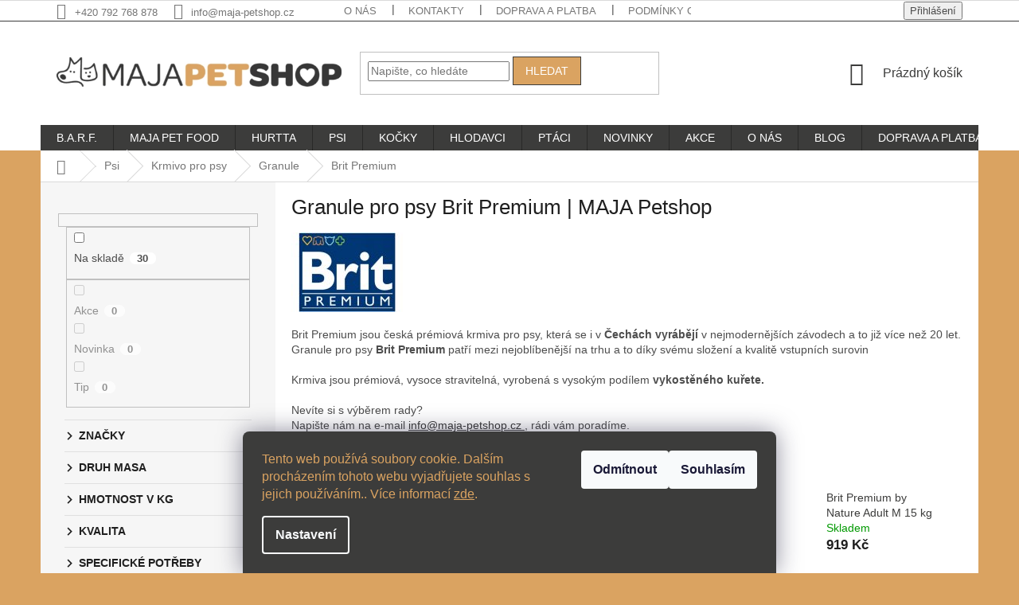

--- FILE ---
content_type: text/html; charset=utf-8
request_url: https://www.maja-petshop.cz/kategorie/brit-premium/
body_size: 40286
content:
<!doctype html><html lang="cs" dir="ltr" class="header-background-light external-fonts-loaded"><head><meta charset="utf-8" /><meta name="viewport" content="width=device-width,initial-scale=1" /><title>Granule pro psy Brit Premium | MAJA Petshop</title><link rel="preconnect" href="https://cdn.myshoptet.com" /><link rel="dns-prefetch" href="https://cdn.myshoptet.com" /><link rel="preload" href="https://cdn.myshoptet.com/prj/dist/master/cms/libs/jquery/jquery-1.11.3.min.js" as="script" /><link href="https://cdn.myshoptet.com/prj/dist/master/shop/dist/font-shoptet-11.css.62c94c7785ff2cea73b2.css" rel="stylesheet"><script>
dataLayer = [];
dataLayer.push({'shoptet' : {
    "pageId": 1247,
    "pageType": "category",
    "currency": "CZK",
    "currencyInfo": {
        "decimalSeparator": ",",
        "exchangeRate": 1,
        "priceDecimalPlaces": 0,
        "symbol": "K\u010d",
        "symbolLeft": 0,
        "thousandSeparator": " "
    },
    "language": "cs",
    "projectId": 318156,
    "category": {
        "guid": "48b83f7e-bc7b-11ea-ac23-ac1f6b0076ec",
        "path": "Chovatelsk\u00e9 pot\u0159eby pro psy | Krmivo pro psy aneb v\u0161e pro spr\u00e1vnou v\u00fd\u017eivu pejska | Granule pro psy | Granule pro psy Brit Premium | MAJA Petshop",
        "parentCategoryGuid": "c08dbc34-d3c4-11e9-ac23-ac1f6b0076ec"
    },
    "cartInfo": {
        "id": null,
        "freeShipping": false,
        "freeShippingFrom": 499,
        "leftToFreeGift": {
            "formattedPrice": "0 K\u010d",
            "priceLeft": 0
        },
        "freeGift": false,
        "leftToFreeShipping": {
            "priceLeft": 499,
            "dependOnRegion": 0,
            "formattedPrice": "499 K\u010d"
        },
        "discountCoupon": [],
        "getNoBillingShippingPrice": {
            "withoutVat": 0,
            "vat": 0,
            "withVat": 0
        },
        "cartItems": [],
        "taxMode": "ORDINARY"
    },
    "cart": [],
    "customer": {
        "priceRatio": 1,
        "priceListId": 1,
        "groupId": null,
        "registered": false,
        "mainAccount": false
    }
}});
dataLayer.push({'cookie_consent' : {
    "marketing": "denied",
    "analytics": "denied"
}});
document.addEventListener('DOMContentLoaded', function() {
    shoptet.consent.onAccept(function(agreements) {
        if (agreements.length == 0) {
            return;
        }
        dataLayer.push({
            'cookie_consent' : {
                'marketing' : (agreements.includes(shoptet.config.cookiesConsentOptPersonalisation)
                    ? 'granted' : 'denied'),
                'analytics': (agreements.includes(shoptet.config.cookiesConsentOptAnalytics)
                    ? 'granted' : 'denied')
            },
            'event': 'cookie_consent'
        });
    });
});
</script>
<meta property="og:type" content="website"><meta property="og:site_name" content="maja-petshop.cz"><meta property="og:url" content="https://www.maja-petshop.cz/kategorie/brit-premium/"><meta property="og:title" content="Granule pro psy Brit Premium | MAJA Petshop"><meta name="author" content="MaJa Petshop | S láskou ke zvířatům"><meta name="web_author" content="Shoptet.cz"><meta name="dcterms.rightsHolder" content="www.maja-petshop.cz"><meta name="robots" content="index,follow"><meta property="og:image" content="https://cdn.myshoptet.com/usr/www.maja-petshop.cz/user/front_images/ogImage/brit_premium.jpg"><meta property="og:description" content="Skvělé prémiové krmivo v kvalitě superprémiového zajistí perfektní stravu pro vašeho mazlíčka. Pouze kvalitní strava je předpoklad dlouhého života."><meta name="description" content="Skvělé prémiové krmivo v kvalitě superprémiového zajistí perfektní stravu pro vašeho mazlíčka. Pouze kvalitní strava je předpoklad dlouhého života."><style>:root {--color-primary: #3c3c3b;--color-primary-h: 60;--color-primary-s: 1%;--color-primary-l: 23%;--color-primary-hover: #daa361;--color-primary-hover-h: 33;--color-primary-hover-s: 62%;--color-primary-hover-l: 62%;--color-secondary: #3c3c3b;--color-secondary-h: 60;--color-secondary-s: 1%;--color-secondary-l: 23%;--color-secondary-hover: #daa361;--color-secondary-hover-h: 33;--color-secondary-hover-s: 62%;--color-secondary-hover-l: 62%;--color-tertiary: #daa361;--color-tertiary-h: 33;--color-tertiary-s: 62%;--color-tertiary-l: 62%;--color-tertiary-hover: #3c3c3b;--color-tertiary-hover-h: 60;--color-tertiary-hover-s: 1%;--color-tertiary-hover-l: 23%;--color-header-background: #ffffff;--template-font: "sans-serif";--template-headings-font: "sans-serif";--header-background-url: none;--cookies-notice-background: #1A1937;--cookies-notice-color: #F8FAFB;--cookies-notice-button-hover: #f5f5f5;--cookies-notice-link-hover: #27263f;--templates-update-management-preview-mode-content: "Náhled aktualizací šablony je aktivní pro váš prohlížeč."}</style>
    
    <link href="https://cdn.myshoptet.com/prj/dist/master/shop/dist/main-11.less.5a24dcbbdabfd189c152.css" rel="stylesheet" />
        
    <script>var shoptet = shoptet || {};</script>
    <script src="https://cdn.myshoptet.com/prj/dist/master/shop/dist/main-3g-header.js.05f199e7fd2450312de2.js"></script>
<!-- User include --><!-- api 427(81) html code header -->
<link rel="stylesheet" href="https://cdn.myshoptet.com/usr/api2.dklab.cz/user/documents/_doplnky/instagram/318156/9/318156_9.css" type="text/css" /><style>
        :root {
            --dklab-instagram-header-color: #3C3C3B;  
            --dklab-instagram-header-background: #DDDDDD;  
            --dklab-instagram-font-weight: 400;
            --dklab-instagram-font-size: 180%;
            --dklab-instagram-logoUrl: url(https://cdn.myshoptet.com/usr/api2.dklab.cz/user/documents/_doplnky/instagram/img/psaci-cerna.png); 
            --dklab-instagram-logo-size-width: 141px;
            --dklab-instagram-logo-size-height: 40px;                        
            --dklab-instagram-hover-content: "\e902";                        
            --dklab-instagram-padding: 0px;                        
            --dklab-instagram-border-color: #888888;
            
        }
        </style>
<!-- api 608(256) html code header -->
<link rel="stylesheet" href="https://cdn.myshoptet.com/usr/api2.dklab.cz/user/documents/_doplnky/bannery/318156/3238/318156_3238.css" type="text/css" /><style>
        :root {
            --dklab-bannery-b-hp-padding: 15px;
            --dklab-bannery-b-hp-box-padding: 0px;
            --dklab-bannery-b-hp-big-screen: 0;
            --dklab-bannery-b-hp-medium-screen: 0;
            --dklab-bannery-b-hp-small-screen: 0;
            --dklab-bannery-b-hp-tablet-screen: 20%;
            --dklab-bannery-b-hp-mobile-screen: 50%;

            --dklab-bannery-i-hp-icon-color: #DAA361;
            --dklab-bannery-i-hp-color: #3C3C3B;
            --dklab-bannery-i-hp-background: #FFFFFF;            
            
            --dklab-bannery-i-d-icon-color: #000000;
            --dklab-bannery-i-d-color: #000000;
            --dklab-bannery-i-d-background: #FFFFFF;


            --dklab-bannery-i-hp-w-big-screen: 4;
            --dklab-bannery-i-hp-w-medium-screen: 4;
            --dklab-bannery-i-hp-w-small-screen: 4;
            --dklab-bannery-i-hp-w-tablet-screen: 4;
            --dklab-bannery-i-hp-w-mobile-screen: 2;
            
            --dklab-bannery-i-d-w-big-screen: 4;
            --dklab-bannery-i-d-w-medium-screen: 4;
            --dklab-bannery-i-d-w-small-screen: 4;
            --dklab-bannery-i-d-w-tablet-screen: 4;
            --dklab-bannery-i-d-w-mobile-screen: 2;

        }</style>
<!-- api 690(337) html code header -->
<script>var ophWidgetData={"lang":"cs","link":"https:\/\/www.maja-petshop.cz\/clanky\/kontakty\/","logo":true,"turnOff":true,"expanded":true,"lunchShow":false,"checkHoliday":true,"showNextWeek":true,"showWidgetStart":"08:50","showWidgetEnd":"16:15","beforeOpenStore":"5","beforeCloseStore":"5","openingHours":[{"day":1,"openHour":"09:00","closeHour":"16:00","openPause":"","closePause":"","closed":false,"staticHourText":""},{"day":2,"openHour":"09:00","closeHour":"16:00","openPause":"","closePause":"","closed":false,"staticHourText":""},{"day":3,"openHour":"09:00","closeHour":"16:00","openPause":"","closePause":"","closed":false,"staticHourText":""},{"day":4,"openHour":"09:00","closeHour":"16:00","openPause":"","closePause":"","closed":false,"staticHourText":""},{"day":5,"openHour":"09:00","closeHour":"16:00","openPause":"","closePause":"","closed":false,"staticHourText":""},{"day":6,"openHour":"","closeHour":"","openPause":"","closePause":"","closed":true,"staticHourText":""},{"day":7,"openHour":"","closeHour":"","openPause":"","closePause":"","closed":true,"staticHourText":""}],"excludes":[{"date":"2023-01-02","openHour":"09:00","closeHour":"13:00","openPause":"","closePause":"","closed":false,"text":""},{"date":"2023-01-03","openHour":"","closeHour":"","openPause":"","closePause":"","closed":true,"text":""},{"date":"2023-01-04","openHour":"","closeHour":"","openPause":"","closePause":"","closed":true,"text":""},{"date":"2023-01-05","openHour":"","closeHour":"","openPause":"","closePause":"","closed":true,"text":""},{"date":"2023-01-13","openHour":"09:00","closeHour":"13:00","openPause":"","closePause":"","closed":false,"text":""},{"date":"2023-07-04","openHour":"09:00","closeHour":"15:00","openPause":"","closePause":"","text":""},{"date":"2023-07-07","openHour":"","closeHour":"","openPause":"","closePause":"","closed":true,"text":""}],"holidayList":["01-01","01-05","08-05","05-07","06-07","28-09","28-10","17-11","24-12","25-12","26-12"],"todayLongFormat":false,"logoFilemanager":"","colors":{"bg_header_color":"","bg_logo_color":"","bg_title_color":"","bg_preopen_color":"#03a9f4","bg_open_color":"#4caf50","bg_pause_color":"#ff9800","bg_preclose_color":"#ff6f00","bg_close_color":"#e94b4b","color_exception_day":"#e94b4b"},"address":"Litom\u011b\u0159ick\u00e1 861, B\u00edlina 41801","icon":"icon-02","bottomPosition":0,"showDetailOnExpand":false,"disableDetail":false,"disableDetailTable":false,"hideOnMobile":false,"hideOnCheckout":false,"weekTurnOff":[5,6],"directPosition":"ltr"}</script>
<!-- service 427(81) html code header -->
<link rel="stylesheet" href="https://cdn.myshoptet.com/usr/api2.dklab.cz/user/documents/_doplnky/instagram/font/instagramplus.css" type="text/css" />

<!-- service 565(213) html code header -->
<!--
<link rel="stylesheet" type="text/css" href="https://app.visual.ws/gpwebpay_shoptet/shoptet.css">
<script async defer type="text/javascript" src="https://app.visual.ws/gpwebpay_shoptet/shoptet.js"></script>
-->
<!-- service 608(256) html code header -->
<link rel="stylesheet" href="https://cdn.myshoptet.com/usr/api.dklab.cz/user/documents/fontawesome/css/all.css?v=1.02" type="text/css" />
<!-- service 690(337) html code header -->
<link href="https://cdn.myshoptet.com/usr/mcore.myshoptet.com/user/documents/upload/addon01/ophWidget.min.css?v=1.6.9" rel="stylesheet" />


<!-- service 409(63) html code header -->
<style>
#filters h4{cursor:pointer;}[class~=slider-wrapper],[class~=filter-section]{padding-left:0;}#filters h4{padding-left:13.5pt;}[class~=filter-section],[class~=slider-wrapper]{padding-bottom:0 !important;}#filters h4:before{position:absolute;}#filters h4:before{left:0;}[class~=filter-section],[class~=slider-wrapper]{padding-right:0;}#filters h4{padding-bottom:9pt;}#filters h4{padding-right:13.5pt;}#filters > .slider-wrapper,[class~=slider-wrapper] > div,.filter-sections form,[class~=slider-wrapper][class~=filter-section] > div,.razeni > form{display:none;}#filters h4:before,#filters .otevreny h4:before{content:"\e911";}#filters h4{padding-top:9pt;}[class~=filter-section],[class~=slider-wrapper]{padding-top:0 !important;}[class~=filter-section]{border-top-width:0 !important;}[class~=filter-section]{border-top-style:none !important;}[class~=filter-section]{border-top-color:currentColor !important;}#filters .otevreny h4:before,#filters h4:before{font-family:shoptet;}#filters h4{position:relative;}#filters h4{margin-left:0 !important;}[class~=filter-section]{border-image:none !important;}#filters h4{margin-bottom:0 !important;}#filters h4{margin-right:0 !important;}#filters h4{margin-top:0 !important;}#filters h4{border-top-width:.0625pc;}#filters h4{border-top-style:solid;}#filters h4{border-top-color:#e0e0e0;}[class~=slider-wrapper]{max-width:none;}[class~=otevreny] form,.slider-wrapper.otevreny > div,[class~=slider-wrapper][class~=otevreny] > div,.otevreny form{display:block;}#filters h4{border-image:none;}[class~=param-filter-top]{margin-bottom:.9375pc;}[class~=otevreny] form{margin-bottom:15pt;}[class~=slider-wrapper]{color:inherit;}#filters .otevreny h4:before{-webkit-transform:rotate(180deg);}[class~=slider-wrapper],#filters h4:before{background:none;}#filters h4:before{-webkit-transform:rotate(90deg);}#filters h4:before{-moz-transform:rotate(90deg);}[class~=param-filter-top] form{display:block !important;}#filters h4:before{-o-transform:rotate(90deg);}#filters h4:before{-ms-transform:rotate(90deg);}#filters h4:before{transform:rotate(90deg);}#filters h4:before{font-size:.104166667in;}#filters .otevreny h4:before{-moz-transform:rotate(180deg);}#filters .otevreny h4:before{-o-transform:rotate(180deg);}#filters h4:before{top:36%;}#filters .otevreny h4:before{-ms-transform:rotate(180deg);}#filters h4:before{height:auto;}#filters h4:before{width:auto;}#filters .otevreny h4:before{transform:rotate(180deg);}
@media screen and (max-width: 767px) {
.param-filter-top{padding-top: 15px;}
}
#content .filters-wrapper > div:first-of-type, #footer .filters-wrapper > div:first-of-type {text-align: left;}
.template-11.one-column-body .content .filter-sections{padding-top: 15px; padding-bottom: 15px;}
</style>
<!-- service 425(79) html code header -->
<style>
.hodnoceni:before{content: "Jak o nás mluví zákazníci";}
.hodnoceni.svk:before{content: "Ako o nás hovoria zákazníci";}
.hodnoceni.hun:before{content: "Mit mondanak rólunk a felhasználók";}
.hodnoceni.pl:before{content: "Co mówią o nas klienci";}
.hodnoceni.eng:before{content: "Customer reviews";}
.hodnoceni.de:before{content: "Was unsere Kunden über uns denken";}
.hodnoceni.ro:before{content: "Ce spun clienții despre noi";}
.hodnoceni{margin: 20px auto;}
body:not(.paxio-merkur):not(.venus):not(.jupiter) .hodnoceni .vote-wrap {border: 0 !important;width: 24.5%;flex-basis: 25%;padding: 10px 20px !important;display: inline-block;margin: 0;vertical-align: top;}
.multiple-columns-body #content .hodnoceni .vote-wrap {width: 49%;flex-basis: 50%;}
.hodnoceni .votes-wrap {display: block; border: 1px solid #f7f7f7;margin: 0;width: 100%;max-width: none;padding: 10px 0; background: #fff;}
.hodnoceni .vote-wrap:nth-child(n+5){display: none !important;}
.hodnoceni:before{display: block;font-size: 18px;padding: 10px 20px;background: #fcfcfc;}
.sidebar .hodnoceni .vote-pic, .sidebar .hodnoceni .vote-initials{display: block;}
.sidebar .hodnoceni .vote-wrap, #column-l #column-l-in .hodnoceni .vote-wrap {width: 100% !important; display: block;}
.hodnoceni > a{display: block;text-align: right;padding-top: 6px;}
.hodnoceni > a:after{content: "››";display: inline-block;margin-left: 2px;}
.sidebar .hodnoceni:before, #column-l #column-l-in .hodnoceni:before {background: none !important; padding-left: 0 !important;}
.template-10 .hodnoceni{max-width: 952px !important;}
.page-detail .hodnoceni > a{font-size: 14px;}
.page-detail .hodnoceni{margin-bottom: 30px;}
@media screen and (min-width: 992px) and (max-width: 1199px) {
.hodnoceni .vote-rating{display: block;}
.hodnoceni .vote-time{display: block;margin-top: 3px;}
.hodnoceni .vote-delimeter{display: none;}
}
@media screen and (max-width: 991px) {
body:not(.paxio-merkur):not(.venus):not(.jupiter) .hodnoceni .vote-wrap {width: 49%;flex-basis: 50%;}
.multiple-columns-body #content .hodnoceni .vote-wrap {width: 99%;flex-basis: 100%;}
}
@media screen and (max-width: 767px) {
body:not(.paxio-merkur):not(.venus):not(.jupiter) .hodnoceni .vote-wrap {width: 99%;flex-basis: 100%;}
}
.home #main-product .hodnoceni{margin: 0 0 60px 0;}
.hodnoceni .votes-wrap.admin-response{display: none !important;}
.hodnoceni .vote-pic {width: 100px;}
.hodnoceni .vote-delimeter{display: none;}
.hodnoceni .vote-rating{display: block;}
.hodnoceni .vote-time {display: block;margin-top: 5px;}
@media screen and (min-width: 768px){
.template-12 .hodnoceni{max-width: 747px; margin-left: auto; margin-right: auto;}
}
@media screen and (min-width: 992px){
.template-12 .hodnoceni{max-width: 972px;}
}
@media screen and (min-width: 1200px){
.template-12 .hodnoceni{max-width: 1418px;}
}
.template-14 .hodnoceni .vote-initials{margin: 0 auto;}
.vote-pic img::before {display: none;}
.hodnoceni + .hodnoceni {display: none;}
</style>
<!-- project html code header -->
<link rel="apple-touch-icon" sizes="180x180" href="/user/documents/apple-touch-icon.png">
<link rel="icon" type="image/png" sizes="32x32" href="/user/documents/favicon-32x32.png">
<link rel="icon" type="image/png" sizes="16x16" href="/user/documents/favicon-16x16.png">
<link rel="manifest" href="/user/documents/site.webmanifest">
<link rel="mask-icon" href="/user/documents/safari-pinned-tab.svg" color="#4d4d4d">
<meta name="msapplication-TileColor" content="#ffffff">
<meta name="theme-color" content="#ffffff">
<meta name="facebook-domain-verification" content="l40xzmbhexoyrg7bf2bc7sf1lv6kp6" />
<!— Dominik Martini —>
<style>
@media (min-width: 768px) {
#header .site-name a img {max-height: 38px;}
.header-top {padding-top: 0px; padding-bottom: 0px; height: 130px;}
.menu-helper {top: 130px;}}
.navigation-in ul li a b {text-transform: uppercase;}
.flag.flag-custom3 {border-radius: 30px;}
@media (min-width: 1200px) {
    #footer .site-name {max-width: 220px !important; min-width: 220px !important;;}}
.copyright {width: 100%; text-align: center;}
#signature {width: 100%; text-align: center;}
.eet-message-inner {min-width: 100%; padding: 0 !important; text-align: center; margin-top: 5px;}
.p-code {display: none !important;}
#footer h4 {font-weight: bold; color: #daa361;}
.slick-prev, .slick-next {width: 35px !important; height: 35px !important; line-height: 35px !important;}
.slick-prev:before, .slick-next:before {background: #6C6373 !important; width: 35px!important; height: 35px !important; line-height: 35px !important;}
.slick-prev:hover, .slick-prev:focus, .slick-next:hover, .slick-next:focus {width: 35px!important; height: 35px !important; line-height: 35px !important;}
.flag.flag-discount {background-color: rgba(201, 71, 56, 0.85);}
.top-navigation-bar {border-bottom-color: #3C3C3B; border-bottom-width: 1px;}
.top-nav-button.top-nav-button-login.primary.login.toggle-window span {color: #6C6373; font-size: 15px;}
.menu-helper::after, .menu-trigger::after {background-color: #3C3C3B;}
.flag.flag-freeshipping {background-color: rgba(116, 177, 94, 0.85);}

.flag.flag-action {background-color: #D93636;}
.flag.flag-new {background-color: #395A81;}
.flag.flag-tip {background-color: #515932;}

.banner-footer-pes {margin: auto;}
.siteCookies__form, .siteCookies--bottom.siteCookies--scrolled  {
    background-color: #3c3c3b;
}
.siteCookies__text, .siteCookies__text a {
    color: #daa361;
}
</style>
<!— Dominik Martini konec —>
<style>
.latest-contribution-box{display: none;}
</style>

<script> 
document.addEventListener('DOMContentLoaded', function() { 
    var perex = document.querySelector('.subtype-category-parametric .category-perex'); 
    if (perex) { 
        var categoryTitle = document.querySelector('.category-title'); 
        categoryTitle.parentNode.insertBefore(perex, categoryTitle.nextSibling); 
    } 
}); 
</script>
<script>
var ophWidgetLang = {
    "cs": {
        text_preopen: 'Kamennou prodejnu otevírame {_v} {time}',
        text_open: 'Kamenná prodejna je otevřena',
        text_pause: 'Máme polední pauzu do {time}',
        text_preclose: 'Kamennou prodejnu zavírame {_v} {time}',
        text_close: 'Prodejna je zavřená',
        text_close_table: 'Zavřeno',
        text_today_info: 'Dnes {today}',
        text_pause_info: 'Pauza {pause}',
        text_contact: 'Kontakt',
        text_title_table: 'Navštivte naší kamennou prodejnu osobně'
    }
};
</script>



<!-- /User include --><link rel="canonical" href="https://www.maja-petshop.cz/kategorie/brit-premium/" />    <script>
        var _hwq = _hwq || [];
        _hwq.push(['setKey', 'B4BBEF41B1952D30813403177008CB94']);
        _hwq.push(['setTopPos', '180']);
        _hwq.push(['showWidget', '22']);
        (function() {
            var ho = document.createElement('script');
            ho.src = 'https://cz.im9.cz/direct/i/gjs.php?n=wdgt&sak=B4BBEF41B1952D30813403177008CB94';
            var s = document.getElementsByTagName('script')[0]; s.parentNode.insertBefore(ho, s);
        })();
    </script>
<style>/* custom background */@media (min-width: 992px) {body {background-color: #daa361 ;background-position: top center;background-repeat: no-repeat;background-attachment: fixed;}}</style>    <!-- Global site tag (gtag.js) - Google Analytics -->
    <script async src="https://www.googletagmanager.com/gtag/js?id=G-YV2JYF1P7R"></script>
    <script>
        
        window.dataLayer = window.dataLayer || [];
        function gtag(){dataLayer.push(arguments);}
        

                    console.debug('default consent data');

            gtag('consent', 'default', {"ad_storage":"denied","analytics_storage":"denied","ad_user_data":"denied","ad_personalization":"denied","wait_for_update":500});
            dataLayer.push({
                'event': 'default_consent'
            });
        
        gtag('js', new Date());

                gtag('config', 'UA-159326152-1', { 'groups': "UA" });
        
                gtag('config', 'G-YV2JYF1P7R', {"groups":"GA4","send_page_view":false,"content_group":"category","currency":"CZK","page_language":"cs"});
        
                gtag('config', 'AW-653143027', {"allow_enhanced_conversions":true});
        
        
        
        
        
                    gtag('event', 'page_view', {"send_to":"GA4","page_language":"cs","content_group":"category","currency":"CZK"});
        
        
        
        
        
        
        
        
        
        
        
        
        
        document.addEventListener('DOMContentLoaded', function() {
            if (typeof shoptet.tracking !== 'undefined') {
                for (var id in shoptet.tracking.bannersList) {
                    gtag('event', 'view_promotion', {
                        "send_to": "UA",
                        "promotions": [
                            {
                                "id": shoptet.tracking.bannersList[id].id,
                                "name": shoptet.tracking.bannersList[id].name,
                                "position": shoptet.tracking.bannersList[id].position
                            }
                        ]
                    });
                }
            }

            shoptet.consent.onAccept(function(agreements) {
                if (agreements.length !== 0) {
                    console.debug('gtag consent accept');
                    var gtagConsentPayload =  {
                        'ad_storage': agreements.includes(shoptet.config.cookiesConsentOptPersonalisation)
                            ? 'granted' : 'denied',
                        'analytics_storage': agreements.includes(shoptet.config.cookiesConsentOptAnalytics)
                            ? 'granted' : 'denied',
                                                                                                'ad_user_data': agreements.includes(shoptet.config.cookiesConsentOptPersonalisation)
                            ? 'granted' : 'denied',
                        'ad_personalization': agreements.includes(shoptet.config.cookiesConsentOptPersonalisation)
                            ? 'granted' : 'denied',
                        };
                    console.debug('update consent data', gtagConsentPayload);
                    gtag('consent', 'update', gtagConsentPayload);
                    dataLayer.push(
                        { 'event': 'update_consent' }
                    );
                }
            });
        });
    </script>
</head><body class="desktop id-1247 in-brit-premium template-11 type-category multiple-columns-body columns-mobile-2 columns-3 ums_forms_redesign--off ums_a11y_category_page--on ums_discussion_rating_forms--off ums_flags_display_unification--on ums_a11y_login--on mobile-header-version-0"><noscript>
    <style>
        #header {
            padding-top: 0;
            position: relative !important;
            top: 0;
        }
        .header-navigation {
            position: relative !important;
        }
        .overall-wrapper {
            margin: 0 !important;
        }
        body:not(.ready) {
            visibility: visible !important;
        }
    </style>
    <div class="no-javascript">
        <div class="no-javascript__title">Musíte změnit nastavení vašeho prohlížeče</div>
        <div class="no-javascript__text">Podívejte se na: <a href="https://www.google.com/support/bin/answer.py?answer=23852">Jak povolit JavaScript ve vašem prohlížeči</a>.</div>
        <div class="no-javascript__text">Pokud používáte software na blokování reklam, může být nutné povolit JavaScript z této stránky.</div>
        <div class="no-javascript__text">Děkujeme.</div>
    </div>
</noscript>

        <div id="fb-root"></div>
        <script>
            window.fbAsyncInit = function() {
                FB.init({
//                    appId            : 'your-app-id',
                    autoLogAppEvents : true,
                    xfbml            : true,
                    version          : 'v19.0'
                });
            };
        </script>
        <script async defer crossorigin="anonymous" src="https://connect.facebook.net/cs_CZ/sdk.js"></script>    <div class="siteCookies siteCookies--bottom siteCookies--dark js-siteCookies" role="dialog" data-testid="cookiesPopup" data-nosnippet>
        <div class="siteCookies__form">
            <div class="siteCookies__content">
                <div class="siteCookies__text">
                    Tento web používá soubory cookie. Dalším procházením tohoto webu vyjadřujete souhlas s jejich používáním.. Více informací <a href="http://www.maja-petshop.cz/podminky-ochrany-osobnich-udaju/" target="\" _blank="">zde</a>.
                </div>
                <p class="siteCookies__links">
                    <button class="siteCookies__link js-cookies-settings" aria-label="Nastavení cookies" data-testid="cookiesSettings">Nastavení</button>
                </p>
            </div>
            <div class="siteCookies__buttonWrap">
                                    <button class="siteCookies__button js-cookiesConsentSubmit" value="reject" aria-label="Odmítnout cookies" data-testid="buttonCookiesReject">Odmítnout</button>
                                <button class="siteCookies__button js-cookiesConsentSubmit" value="all" aria-label="Přijmout cookies" data-testid="buttonCookiesAccept">Souhlasím</button>
            </div>
        </div>
        <script>
            document.addEventListener("DOMContentLoaded", () => {
                const siteCookies = document.querySelector('.js-siteCookies');
                document.addEventListener("scroll", shoptet.common.throttle(() => {
                    const st = document.documentElement.scrollTop;
                    if (st > 1) {
                        siteCookies.classList.add('siteCookies--scrolled');
                    } else {
                        siteCookies.classList.remove('siteCookies--scrolled');
                    }
                }, 100));
            });
        </script>
    </div>
<a href="#content" class="skip-link sr-only">Přejít na obsah</a><div class="overall-wrapper"><div class="user-action"><div class="container">
    <div class="user-action-in">
                    <div id="login" class="user-action-login popup-widget login-widget" role="dialog" aria-labelledby="loginHeading">
        <div class="popup-widget-inner">
                            <h2 id="loginHeading">Přihlášení k vašemu účtu</h2><div id="customerLogin"><form action="/action/Customer/Login/" method="post" id="formLoginIncluded" class="csrf-enabled formLogin" data-testid="formLogin"><input type="hidden" name="referer" value="" /><div class="form-group"><div class="input-wrapper email js-validated-element-wrapper no-label"><input type="email" name="email" class="form-control" autofocus placeholder="E-mailová adresa (např. jan@novak.cz)" data-testid="inputEmail" autocomplete="email" required /></div></div><div class="form-group"><div class="input-wrapper password js-validated-element-wrapper no-label"><input type="password" name="password" class="form-control" placeholder="Heslo" data-testid="inputPassword" autocomplete="current-password" required /><span class="no-display">Nemůžete vyplnit toto pole</span><input type="text" name="surname" value="" class="no-display" /></div></div><div class="form-group"><div class="login-wrapper"><button type="submit" class="btn btn-secondary btn-text btn-login" data-testid="buttonSubmit">Přihlásit se</button><div class="password-helper"><a href="/registrace/" data-testid="signup" rel="nofollow">Nová registrace</a><a href="/klient/zapomenute-heslo/" rel="nofollow">Zapomenuté heslo</a></div></div></div></form>
</div>                    </div>
    </div>

                            <div id="cart-widget" class="user-action-cart popup-widget cart-widget loader-wrapper" data-testid="popupCartWidget" role="dialog" aria-hidden="true">
    <div class="popup-widget-inner cart-widget-inner place-cart-here">
        <div class="loader-overlay">
            <div class="loader"></div>
        </div>
    </div>

    <div class="cart-widget-button">
        <a href="/kosik/" class="btn btn-conversion" id="continue-order-button" rel="nofollow" data-testid="buttonNextStep">Pokračovat do košíku</a>
    </div>
</div>
            </div>
</div>
</div><div class="top-navigation-bar" data-testid="topNavigationBar">

    <div class="container">

        <div class="top-navigation-contacts">
            <strong>Zákaznická podpora:</strong><a href="tel:+420792768878" class="project-phone" aria-label="Zavolat na +420792768878" data-testid="contactboxPhone"><span>+420 792 768 878</span></a><a href="mailto:info@maja-petshop.cz" class="project-email" data-testid="contactboxEmail"><span>info@maja-petshop.cz</span></a>        </div>

                            <div class="top-navigation-menu">
                <div class="top-navigation-menu-trigger"></div>
                <ul class="top-navigation-bar-menu">
                                            <li class="top-navigation-menu-item-1229">
                            <a href="/clanky/o-nas/">O nás</a>
                        </li>
                                            <li class="top-navigation-menu-item-29">
                            <a href="/clanky/kontakty/">Kontakty</a>
                        </li>
                                            <li class="top-navigation-menu-item-719">
                            <a href="/clanky/doprava-platba/">Doprava a platba</a>
                        </li>
                                            <li class="top-navigation-menu-item-691">
                            <a href="/clanky/podminky-ochrany-osobnich-udaju/">Podmínky ochrany osobních údajů </a>
                        </li>
                                            <li class="top-navigation-menu-item-39">
                            <a href="/clanky/obchodni-podminky/">Obchodní podmínky</a>
                        </li>
                                            <li class="top-navigation-menu-item-2126">
                            <a href="/clanky/reklamace-a-vraceni-zbozi/">Reklamace a vrácení zboží</a>
                        </li>
                                    </ul>
                <ul class="top-navigation-bar-menu-helper"></ul>
            </div>
        
        <div class="top-navigation-tools">
            <div class="responsive-tools">
                <a href="#" class="toggle-window" data-target="search" aria-label="Hledat" data-testid="linkSearchIcon"></a>
                                                            <a href="#" class="toggle-window" data-target="login"></a>
                                                    <a href="#" class="toggle-window" data-target="navigation" aria-label="Menu" data-testid="hamburgerMenu"></a>
            </div>
                        <button class="top-nav-button top-nav-button-login toggle-window" type="button" data-target="login" aria-haspopup="dialog" aria-controls="login" aria-expanded="false" data-testid="signin"><span>Přihlášení</span></button>        </div>

    </div>

</div>
<header id="header"><div class="container navigation-wrapper">
    <div class="header-top">
        <div class="site-name-wrapper">
            <div class="site-name"><a href="/" data-testid="linkWebsiteLogo"><img src="https://cdn.myshoptet.com/usr/www.maja-petshop.cz/user/logos/maja_logo_web_500-1.png" alt="MaJa Petshop | S láskou ke zvířatům" fetchpriority="low" /></a></div>        </div>
        <div class="search" itemscope itemtype="https://schema.org/WebSite">
            <meta itemprop="headline" content="Granule pro psy Brit Premium | MAJA Petshop"/><meta itemprop="url" content="https://www.maja-petshop.cz"/><meta itemprop="text" content="Skvělé prémiové krmivo v kvalitě superprémiového zajistí perfektní stravu pro vašeho mazlíčka. Pouze kvalitní strava je předpoklad dlouhého života."/>            <form action="/action/ProductSearch/prepareString/" method="post"
    id="formSearchForm" class="search-form compact-form js-search-main"
    itemprop="potentialAction" itemscope itemtype="https://schema.org/SearchAction" data-testid="searchForm">
    <fieldset>
        <meta itemprop="target"
            content="https://www.maja-petshop.cz/vyhledavani/?string={string}"/>
        <input type="hidden" name="language" value="cs"/>
        
            
<input
    type="search"
    name="string"
        class="query-input form-control search-input js-search-input"
    placeholder="Napište, co hledáte"
    autocomplete="off"
    required
    itemprop="query-input"
    aria-label="Vyhledávání"
    data-testid="searchInput"
>
            <button type="submit" class="btn btn-default" data-testid="searchBtn">Hledat</button>
        
    </fieldset>
</form>
        </div>
        <div class="navigation-buttons">
                
    <a href="/kosik/" class="btn btn-icon toggle-window cart-count" data-target="cart" data-hover="true" data-redirect="true" data-testid="headerCart" rel="nofollow" aria-haspopup="dialog" aria-expanded="false" aria-controls="cart-widget">
        
                <span class="sr-only">Nákupní košík</span>
        
            <span class="cart-price visible-lg-inline-block" data-testid="headerCartPrice">
                                    Prázdný košík                            </span>
        
    
            </a>
        </div>
    </div>
    <nav id="navigation" aria-label="Hlavní menu" data-collapsible="true"><div class="navigation-in menu"><ul class="menu-level-1" role="menubar" data-testid="headerMenuItems"><li class="menu-item-2111 ext" role="none"><a href="/kategorie/barf-2/" data-testid="headerMenuItem" role="menuitem" aria-haspopup="true" aria-expanded="false"><b>B.A.R.F.</b><span class="submenu-arrow"></span></a><ul class="menu-level-2" aria-label="B.A.R.F." tabindex="-1" role="menu"><li class="menu-item-2221" role="none"><a href="/kategorie/maso-b-a-r-f-/" class="menu-image" data-testid="headerMenuItem" tabindex="-1" aria-hidden="true"><img src="data:image/svg+xml,%3Csvg%20width%3D%22140%22%20height%3D%22100%22%20xmlns%3D%22http%3A%2F%2Fwww.w3.org%2F2000%2Fsvg%22%3E%3C%2Fsvg%3E" alt="" aria-hidden="true" width="140" height="100"  data-src="https://cdn.myshoptet.com/usr/www.maja-petshop.cz/user/categories/thumb/20492.jpg" fetchpriority="low" /></a><div><a href="/kategorie/maso-b-a-r-f-/" data-testid="headerMenuItem" role="menuitem"><span>Maso - B.A.R.F.</span></a>
                        </div></li></ul></li>
<li class="menu-item-2214" role="none"><a href="/kategorie/maja-pet-food/" data-testid="headerMenuItem" role="menuitem" aria-expanded="false"><b>MaJa Pet Food</b></a></li>
<li class="menu-item-2185 ext" role="none"><a href="/kategorie/hurtta/" data-testid="headerMenuItem" role="menuitem" aria-haspopup="true" aria-expanded="false"><b>HURTTA</b><span class="submenu-arrow"></span></a><ul class="menu-level-2" aria-label="HURTTA" tabindex="-1" role="menu"><li class="menu-item-2188" role="none"><a href="/kategorie/teple-obleceni/" class="menu-image" data-testid="headerMenuItem" tabindex="-1" aria-hidden="true"><img src="data:image/svg+xml,%3Csvg%20width%3D%22140%22%20height%3D%22100%22%20xmlns%3D%22http%3A%2F%2Fwww.w3.org%2F2000%2Fsvg%22%3E%3C%2Fsvg%3E" alt="" aria-hidden="true" width="140" height="100"  data-src="https://cdn.myshoptet.com/usr/www.maja-petshop.cz/user/categories/thumb/oble__ek_hurtta_expedition_parka_rakytn__kov__1.jpg" fetchpriority="low" /></a><div><a href="/kategorie/teple-obleceni/" data-testid="headerMenuItem" role="menuitem"><span>Teplé oblečení</span></a>
                        </div></li><li class="menu-item-2191" role="none"><a href="/kategorie/plastenky/" class="menu-image" data-testid="headerMenuItem" tabindex="-1" aria-hidden="true"><img src="data:image/svg+xml,%3Csvg%20width%3D%22140%22%20height%3D%22100%22%20xmlns%3D%22http%3A%2F%2Fwww.w3.org%2F2000%2Fsvg%22%3E%3C%2Fsvg%3E" alt="" aria-hidden="true" width="140" height="100"  data-src="https://cdn.myshoptet.com/usr/www.maja-petshop.cz/user/categories/thumb/oble__ek_hurtta_mudventure_coat_eco_lilkov__1.jpg" fetchpriority="low" /></a><div><a href="/kategorie/plastenky/" data-testid="headerMenuItem" role="menuitem"><span>Pláštěnky</span></a>
                        </div></li><li class="menu-item-2194" role="none"><a href="/kategorie/podvlekaci-vrstva/" class="menu-image" data-testid="headerMenuItem" tabindex="-1" aria-hidden="true"><img src="data:image/svg+xml,%3Csvg%20width%3D%22140%22%20height%3D%22100%22%20xmlns%3D%22http%3A%2F%2Fwww.w3.org%2F2000%2Fsvg%22%3E%3C%2Fsvg%3E" alt="" aria-hidden="true" width="140" height="100"  data-src="https://cdn.myshoptet.com/usr/www.maja-petshop.cz/user/categories/thumb/oble__ek_hurtta_warming_midlayer_eco_p__skov__.jpg" fetchpriority="low" /></a><div><a href="/kategorie/podvlekaci-vrstva/" data-testid="headerMenuItem" role="menuitem"><span>Podvlékací vrstva</span></a>
                        </div></li><li class="menu-item-2197" role="none"><a href="/kategorie/obojky/" class="menu-image" data-testid="headerMenuItem" tabindex="-1" aria-hidden="true"><img src="data:image/svg+xml,%3Csvg%20width%3D%22140%22%20height%3D%22100%22%20xmlns%3D%22http%3A%2F%2Fwww.w3.org%2F2000%2Fsvg%22%3E%3C%2Fsvg%3E" alt="" aria-hidden="true" width="140" height="100"  data-src="https://cdn.myshoptet.com/usr/www.maja-petshop.cz/user/categories/thumb/obojek_hurtta_casual_eco_rub__nov__.jpg" fetchpriority="low" /></a><div><a href="/kategorie/obojky/" data-testid="headerMenuItem" role="menuitem"><span>Obojky</span></a>
                        </div></li><li class="menu-item-2200" role="none"><a href="/kategorie/postroje/" class="menu-image" data-testid="headerMenuItem" tabindex="-1" aria-hidden="true"><img src="data:image/svg+xml,%3Csvg%20width%3D%22140%22%20height%3D%22100%22%20xmlns%3D%22http%3A%2F%2Fwww.w3.org%2F2000%2Fsvg%22%3E%3C%2Fsvg%3E" alt="" aria-hidden="true" width="140" height="100"  data-src="https://cdn.myshoptet.com/usr/www.maja-petshop.cz/user/categories/thumb/postroj_hurtta_casual_sko__icov__.jpg" fetchpriority="low" /></a><div><a href="/kategorie/postroje/" data-testid="headerMenuItem" role="menuitem"><span>Postroje</span></a>
                        </div></li><li class="menu-item-2203" role="none"><a href="/kategorie/voditka/" class="menu-image" data-testid="headerMenuItem" tabindex="-1" aria-hidden="true"><img src="data:image/svg+xml,%3Csvg%20width%3D%22140%22%20height%3D%22100%22%20xmlns%3D%22http%3A%2F%2Fwww.w3.org%2F2000%2Fsvg%22%3E%3C%2Fsvg%3E" alt="" aria-hidden="true" width="140" height="100"  data-src="https://cdn.myshoptet.com/usr/www.maja-petshop.cz/user/categories/thumb/vod__tko_hurtta_casual_reflective_eco_sko__icov___180cm.jpg" fetchpriority="low" /></a><div><a href="/kategorie/voditka/" data-testid="headerMenuItem" role="menuitem"><span>Vodítka</span></a>
                        </div></li><li class="menu-item-2206" role="none"><a href="/kategorie/trenink/" class="menu-image" data-testid="headerMenuItem" tabindex="-1" aria-hidden="true"><img src="data:image/svg+xml,%3Csvg%20width%3D%22140%22%20height%3D%22100%22%20xmlns%3D%22http%3A%2F%2Fwww.w3.org%2F2000%2Fsvg%22%3E%3C%2Fsvg%3E" alt="" aria-hidden="true" width="140" height="100"  data-src="https://cdn.myshoptet.com/usr/www.maja-petshop.cz/user/categories/thumb/bunda_hurtta_v__cvikov___training_eco_ostru__inov__.jpg" fetchpriority="low" /></a><div><a href="/kategorie/trenink/" data-testid="headerMenuItem" role="menuitem"><span>Trénink</span></a>
                        </div></li><li class="menu-item-2209" role="none"><a href="/kategorie/doplnky/" class="menu-image" data-testid="headerMenuItem" tabindex="-1" aria-hidden="true"><img src="data:image/svg+xml,%3Csvg%20width%3D%22140%22%20height%3D%22100%22%20xmlns%3D%22http%3A%2F%2Fwww.w3.org%2F2000%2Fsvg%22%3E%3C%2Fsvg%3E" alt="" aria-hidden="true" width="140" height="100"  data-src="https://cdn.myshoptet.com/usr/www.maja-petshop.cz/user/categories/thumb/sv__tlo_hurtta_nordic_led.jpg" fetchpriority="low" /></a><div><a href="/kategorie/doplnky/" data-testid="headerMenuItem" role="menuitem"><span>Doplňky</span></a>
                        </div></li><li class="menu-item-2212" role="none"><a href="/kategorie/letni-vybava/" class="menu-image" data-testid="headerMenuItem" tabindex="-1" aria-hidden="true"><img src="data:image/svg+xml,%3Csvg%20width%3D%22140%22%20height%3D%22100%22%20xmlns%3D%22http%3A%2F%2Fwww.w3.org%2F2000%2Fsvg%22%3E%3C%2Fsvg%3E" alt="" aria-hidden="true" width="140" height="100"  data-src="https://cdn.myshoptet.com/usr/www.maja-petshop.cz/user/categories/thumb/vesta_safety_wrap_eco_rub__nov__.jpg" fetchpriority="low" /></a><div><a href="/kategorie/letni-vybava/" data-testid="headerMenuItem" role="menuitem"><span>Letní výbava</span></a>
                        </div></li></ul></li>
<li class="menu-item-695 ext" role="none"><a href="/kategorie/psi/" data-testid="headerMenuItem" role="menuitem" aria-haspopup="true" aria-expanded="false"><b>Psi</b><span class="submenu-arrow"></span></a><ul class="menu-level-2" aria-label="Psi" tabindex="-1" role="menu"><li class="menu-item-1181 has-third-level" role="none"><a href="/kategorie/krmivo-pro-psy/" class="menu-image" data-testid="headerMenuItem" tabindex="-1" aria-hidden="true"><img src="data:image/svg+xml,%3Csvg%20width%3D%22140%22%20height%3D%22100%22%20xmlns%3D%22http%3A%2F%2Fwww.w3.org%2F2000%2Fsvg%22%3E%3C%2Fsvg%3E" alt="" aria-hidden="true" width="140" height="100"  data-src="https://cdn.myshoptet.com/usr/www.maja-petshop.cz/user/categories/thumb/586_12_ciotola-nd-grain-free-carne.png" fetchpriority="low" /></a><div><a href="/kategorie/krmivo-pro-psy/" data-testid="headerMenuItem" role="menuitem"><span>Krmivo pro psy</span></a>
                                                    <ul class="menu-level-3" role="menu">
                                                                    <li class="menu-item-710" role="none">
                                        <a href="/kategorie/granule-pro-psy/" data-testid="headerMenuItem" role="menuitem">
                                            Granule</a>,                                    </li>
                                                                    <li class="menu-item-731" role="none">
                                        <a href="/kategorie/kapsicky-pro-psy/" data-testid="headerMenuItem" role="menuitem">
                                            Kapsičky a vaničky</a>,                                    </li>
                                                                    <li class="menu-item-728" role="none">
                                        <a href="/kategorie/konzervy-pro-psy/" data-testid="headerMenuItem" role="menuitem">
                                            Konzervy</a>                                    </li>
                                                            </ul>
                        </div></li><li class="menu-item-737" role="none"><a href="/kategorie/pamlsky-pro-psy/" class="menu-image" data-testid="headerMenuItem" tabindex="-1" aria-hidden="true"><img src="data:image/svg+xml,%3Csvg%20width%3D%22140%22%20height%3D%22100%22%20xmlns%3D%22http%3A%2F%2Fwww.w3.org%2F2000%2Fsvg%22%3E%3C%2Fsvg%3E" alt="" aria-hidden="true" width="140" height="100"  data-src="https://cdn.myshoptet.com/usr/www.maja-petshop.cz/user/categories/thumb/sala___ty__inka_jehn_______12_cm_1_ks.jpg" fetchpriority="low" /></a><div><a href="/kategorie/pamlsky-pro-psy/" data-testid="headerMenuItem" role="menuitem"><span>Pamlsky</span></a>
                        </div></li><li class="menu-item-1355 has-third-level" role="none"><a href="/kategorie/obojky--postroje-a-voditka-pro-psy/" class="menu-image" data-testid="headerMenuItem" tabindex="-1" aria-hidden="true"><img src="data:image/svg+xml,%3Csvg%20width%3D%22140%22%20height%3D%22100%22%20xmlns%3D%22http%3A%2F%2Fwww.w3.org%2F2000%2Fsvg%22%3E%3C%2Fsvg%3E" alt="" aria-hidden="true" width="140" height="100"  data-src="https://cdn.myshoptet.com/usr/www.maja-petshop.cz/user/categories/thumb/obojky_a_vod__tka.jpg" fetchpriority="low" /></a><div><a href="/kategorie/obojky--postroje-a-voditka-pro-psy/" data-testid="headerMenuItem" role="menuitem"><span>Obojky, postroje a vodítka pro psy</span></a>
                                                    <ul class="menu-level-3" role="menu">
                                                                    <li class="menu-item-764" role="none">
                                        <a href="/kategorie/obojky-pro-psy/" data-testid="headerMenuItem" role="menuitem">
                                            Obojky</a>,                                    </li>
                                                                    <li class="menu-item-767" role="none">
                                        <a href="/kategorie/voditka-pro-psy/" data-testid="headerMenuItem" role="menuitem">
                                            Vodítka</a>,                                    </li>
                                                                    <li class="menu-item-770" role="none">
                                        <a href="/kategorie/postroj-pro-psa/" data-testid="headerMenuItem" role="menuitem">
                                            Postroje</a>                                    </li>
                                                            </ul>
                        </div></li><li class="menu-item-758" role="none"><a href="/kategorie/antiparazitika-pro-psy/" class="menu-image" data-testid="headerMenuItem" tabindex="-1" aria-hidden="true"><img src="data:image/svg+xml,%3Csvg%20width%3D%22140%22%20height%3D%22100%22%20xmlns%3D%22http%3A%2F%2Fwww.w3.org%2F2000%2Fsvg%22%3E%3C%2Fsvg%3E" alt="" aria-hidden="true" width="140" height="100"  data-src="https://cdn.myshoptet.com/usr/www.maja-petshop.cz/user/categories/thumb/foresto_70_cm_obojek_pro_psy.jpg" fetchpriority="low" /></a><div><a href="/kategorie/antiparazitika-pro-psy/" data-testid="headerMenuItem" role="menuitem"><span>Antiparazitika</span></a>
                        </div></li><li class="menu-item-761" role="none"><a href="/kategorie/hracky-pro-psy/" class="menu-image" data-testid="headerMenuItem" tabindex="-1" aria-hidden="true"><img src="data:image/svg+xml,%3Csvg%20width%3D%22140%22%20height%3D%22100%22%20xmlns%3D%22http%3A%2F%2Fwww.w3.org%2F2000%2Fsvg%22%3E%3C%2Fsvg%3E" alt="" aria-hidden="true" width="140" height="100"  data-src="https://cdn.myshoptet.com/usr/www.maja-petshop.cz/user/categories/thumb/hra__ka_dog_fantasy_textiln___vlk_40_cm.jpeg" fetchpriority="low" /></a><div><a href="/kategorie/hracky-pro-psy/" data-testid="headerMenuItem" role="menuitem"><span>Hračky</span></a>
                        </div></li><li class="menu-item-800 has-third-level" role="none"><a href="/kategorie/misky-a-fontany/" class="menu-image" data-testid="headerMenuItem" tabindex="-1" aria-hidden="true"><img src="data:image/svg+xml,%3Csvg%20width%3D%22140%22%20height%3D%22100%22%20xmlns%3D%22http%3A%2F%2Fwww.w3.org%2F2000%2Fsvg%22%3E%3C%2Fsvg%3E" alt="" aria-hidden="true" width="140" height="100"  data-src="https://cdn.myshoptet.com/usr/www.maja-petshop.cz/user/categories/thumb/miska_dog_fantasy_nerezov___kulat___purpurov___vlnky_27_cm.jpg" fetchpriority="low" /></a><div><a href="/kategorie/misky-a-fontany/" data-testid="headerMenuItem" role="menuitem"><span>Misky a fontány</span></a>
                                                    <ul class="menu-level-3" role="menu">
                                                                    <li class="menu-item-803" role="none">
                                        <a href="/kategorie/nerezove-misky-pro-psy/" data-testid="headerMenuItem" role="menuitem">
                                            Nerezové misky</a>,                                    </li>
                                                                    <li class="menu-item-806" role="none">
                                        <a href="/kategorie/keramicke-misky-pro-psy/" data-testid="headerMenuItem" role="menuitem">
                                            Keramické misky</a>,                                    </li>
                                                                    <li class="menu-item-809" role="none">
                                        <a href="/kategorie/plastove-misky-pro-psy/" data-testid="headerMenuItem" role="menuitem">
                                            Plastové misky</a>                                    </li>
                                                            </ul>
                        </div></li><li class="menu-item-818 has-third-level" role="none"><a href="/kategorie/pelisky--matrace-a-deky/" class="menu-image" data-testid="headerMenuItem" tabindex="-1" aria-hidden="true"><img src="data:image/svg+xml,%3Csvg%20width%3D%22140%22%20height%3D%22100%22%20xmlns%3D%22http%3A%2F%2Fwww.w3.org%2F2000%2Fsvg%22%3E%3C%2Fsvg%3E" alt="" aria-hidden="true" width="140" height="100"  data-src="https://cdn.myshoptet.com/usr/www.maja-petshop.cz/user/categories/thumb/pelech_thermoswitch_andros_s_kor__lovo-kr__mov__1.jpg" fetchpriority="low" /></a><div><a href="/kategorie/pelisky--matrace-a-deky/" data-testid="headerMenuItem" role="menuitem"><span>Pelíšky, pelechy a matrace pro psy</span></a>
                                                    <ul class="menu-level-3" role="menu">
                                                                    <li class="menu-item-821" role="none">
                                        <a href="/kategorie/pelisky-pro-psy/" data-testid="headerMenuItem" role="menuitem">
                                            Pelíšky</a>,                                    </li>
                                                                    <li class="menu-item-824" role="none">
                                        <a href="/kategorie/matrace-pro-psy/" data-testid="headerMenuItem" role="menuitem">
                                            Matrace</a>,                                    </li>
                                                                    <li class="menu-item-827" role="none">
                                        <a href="/kategorie/deky-pro-psy/" data-testid="headerMenuItem" role="menuitem">
                                            Deky</a>                                    </li>
                                                            </ul>
                        </div></li><li class="menu-item-833 has-third-level" role="none"><a href="/kategorie/kosmetika--hygiena-a-uprava-psa/" class="menu-image" data-testid="headerMenuItem" tabindex="-1" aria-hidden="true"><img src="data:image/svg+xml,%3Csvg%20width%3D%22140%22%20height%3D%22100%22%20xmlns%3D%22http%3A%2F%2Fwww.w3.org%2F2000%2Fsvg%22%3E%3C%2Fsvg%3E" alt="" aria-hidden="true" width="140" height="100"  data-src="https://cdn.myshoptet.com/usr/www.maja-petshop.cz/user/categories/thumb/__ampon_white_coat_-_na_b__lou_srst_-_355_ml.jpg" fetchpriority="low" /></a><div><a href="/kategorie/kosmetika--hygiena-a-uprava-psa/" data-testid="headerMenuItem" role="menuitem"><span>Kosmetika, hygiena a úprava psa</span></a>
                                                    <ul class="menu-level-3" role="menu">
                                                                    <li class="menu-item-836" role="none">
                                        <a href="/kategorie/sampony-a-kondicionery/" data-testid="headerMenuItem" role="menuitem">
                                            Šampóny a kondicionéry</a>,                                    </li>
                                                                    <li class="menu-item-839" role="none">
                                        <a href="/kategorie/pece-o-zuby/" data-testid="headerMenuItem" role="menuitem">
                                            Péče o zuby</a>,                                    </li>
                                                                    <li class="menu-item-842" role="none">
                                        <a href="/kategorie/ocni-a-usni-pece/" data-testid="headerMenuItem" role="menuitem">
                                            Oční a ušní péče</a>,                                    </li>
                                                                    <li class="menu-item-845" role="none">
                                        <a href="/kategorie/pece-o-psi-tlapky/" data-testid="headerMenuItem" role="menuitem">
                                            Péče o tlapky</a>,                                    </li>
                                                                    <li class="menu-item-848" role="none">
                                        <a href="/kategorie/odpuzovace/" data-testid="headerMenuItem" role="menuitem">
                                            Odpuzovače</a>,                                    </li>
                                                                    <li class="menu-item-851" role="none">
                                        <a href="/kategorie/sacky-na-psi-exkrementy/" data-testid="headerMenuItem" role="menuitem">
                                            Sáčky na exkrementy</a>,                                    </li>
                                                                    <li class="menu-item-854" role="none">
                                        <a href="/kategorie/pleny-pro-psy/" data-testid="headerMenuItem" role="menuitem">
                                            Pleny</a>,                                    </li>
                                                                    <li class="menu-item-860" role="none">
                                        <a href="/kategorie/hrebeny-a-kartace-pro-psy/" data-testid="headerMenuItem" role="menuitem">
                                            Hřebeny a kartáče</a>,                                    </li>
                                                                    <li class="menu-item-863" role="none">
                                        <a href="/kategorie/nuzky-a-kleste-na-drapky/" data-testid="headerMenuItem" role="menuitem">
                                            Nůžky a kleště na drápky</a>,                                    </li>
                                                                    <li class="menu-item-866" role="none">
                                        <a href="/kategorie/parfemy-pro-psy/" data-testid="headerMenuItem" role="menuitem">
                                            Parfémy</a>                                    </li>
                                                            </ul>
                        </div></li><li class="menu-item-869 has-third-level" role="none"><a href="/kategorie/cestovani-se-psem/" class="menu-image" data-testid="headerMenuItem" tabindex="-1" aria-hidden="true"><img src="data:image/svg+xml,%3Csvg%20width%3D%22140%22%20height%3D%22100%22%20xmlns%3D%22http%3A%2F%2Fwww.w3.org%2F2000%2Fsvg%22%3E%3C%2Fsvg%3E" alt="" aria-hidden="true" width="140" height="100"  data-src="https://cdn.myshoptet.com/usr/www.maja-petshop.cz/user/categories/thumb/p__epravka_atlas_10_modr___top_48x32_5x29_cm.jpg" fetchpriority="low" /></a><div><a href="/kategorie/cestovani-se-psem/" data-testid="headerMenuItem" role="menuitem"><span>Cestování se psem</span></a>
                                                    <ul class="menu-level-3" role="menu">
                                                                    <li class="menu-item-872" role="none">
                                        <a href="/kategorie/nahubky-a-ohlavky/" data-testid="headerMenuItem" role="menuitem">
                                            Náhubky a ohlávky</a>,                                    </li>
                                                                    <li class="menu-item-875" role="none">
                                        <a href="/kategorie/autopostroje/" data-testid="headerMenuItem" role="menuitem">
                                            Postroj pro psa do auta</a>,                                    </li>
                                                                    <li class="menu-item-878" role="none">
                                        <a href="/kategorie/cestovni-misky-pro-psa/" data-testid="headerMenuItem" role="menuitem">
                                            Cestovní misky</a>,                                    </li>
                                                                    <li class="menu-item-881" role="none">
                                        <a href="/kategorie/boxy-na-kolo/" data-testid="headerMenuItem" role="menuitem">
                                            Boxy na kolo</a>,                                    </li>
                                                                    <li class="menu-item-884" role="none">
                                        <a href="/kategorie/deky-do-auta/" data-testid="headerMenuItem" role="menuitem">
                                            Deky do auta</a>,                                    </li>
                                                                    <li class="menu-item-887" role="none">
                                        <a href="/kategorie/prepravky-a-boxy/" data-testid="headerMenuItem" role="menuitem">
                                            Přepravky a boxy</a>,                                    </li>
                                                                    <li class="menu-item-890" role="none">
                                        <a href="/kategorie/tasky-a-batohy/" data-testid="headerMenuItem" role="menuitem">
                                            Tašky a batohy</a>                                    </li>
                                                            </ul>
                        </div></li><li class="menu-item-893 has-third-level" role="none"><a href="/kategorie/oblecky-pro-psy/" class="menu-image" data-testid="headerMenuItem" tabindex="-1" aria-hidden="true"><img src="data:image/svg+xml,%3Csvg%20width%3D%22140%22%20height%3D%22100%22%20xmlns%3D%22http%3A%2F%2Fwww.w3.org%2F2000%2Fsvg%22%3E%3C%2Fsvg%3E" alt="" aria-hidden="true" width="140" height="100"  data-src="https://cdn.myshoptet.com/usr/www.maja-petshop.cz/user/categories/thumb/oble__ek_hurtta_expedition_parka___erven__.jpg" fetchpriority="low" /></a><div><a href="/kategorie/oblecky-pro-psy/" data-testid="headerMenuItem" role="menuitem"><span>Oblečky</span></a>
                                                    <ul class="menu-level-3" role="menu">
                                                                    <li class="menu-item-1301" role="none">
                                        <a href="/kategorie/boty-pro-psy/" data-testid="headerMenuItem" role="menuitem">
                                            Boty pro psy</a>,                                    </li>
                                                                    <li class="menu-item-1304" role="none">
                                        <a href="/kategorie/zimni-oblecky-pro-psy/" data-testid="headerMenuItem" role="menuitem">
                                            Zimní oblečky</a>,                                    </li>
                                                                    <li class="menu-item-1307" role="none">
                                        <a href="/kategorie/plastenky-pro-psy/" data-testid="headerMenuItem" role="menuitem">
                                            Pláštěnky</a>,                                    </li>
                                                                    <li class="menu-item-1310" role="none">
                                        <a href="/kategorie/haraci-kalhotky/" data-testid="headerMenuItem" role="menuitem">
                                            Hárací kalhotky</a>,                                    </li>
                                                                    <li class="menu-item-1319" role="none">
                                        <a href="/kategorie/plovaci-a-chladici-vesty-pro-psy/" data-testid="headerMenuItem" role="menuitem">
                                            Plovací a chladící vesty</a>                                    </li>
                                                            </ul>
                        </div></li><li class="menu-item-896 has-third-level" role="none"><a href="/kategorie/vycvik-psa/" class="menu-image" data-testid="headerMenuItem" tabindex="-1" aria-hidden="true"><img src="data:image/svg+xml,%3Csvg%20width%3D%22140%22%20height%3D%22100%22%20xmlns%3D%22http%3A%2F%2Fwww.w3.org%2F2000%2Fsvg%22%3E%3C%2Fsvg%3E" alt="" aria-hidden="true" width="140" height="100"  data-src="https://cdn.myshoptet.com/usr/www.maja-petshop.cz/user/categories/thumb/pamlskovn__k_trixie_dog_activity_13cm___erven__.jpg" fetchpriority="low" /></a><div><a href="/kategorie/vycvik-psa/" data-testid="headerMenuItem" role="menuitem"><span>Výcvik psa</span></a>
                                                    <ul class="menu-level-3" role="menu">
                                                                    <li class="menu-item-899" role="none">
                                        <a href="/kategorie/pistalky-a-klikry/" data-testid="headerMenuItem" role="menuitem">
                                            Píšťalky a klikry</a>,                                    </li>
                                                                    <li class="menu-item-902" role="none">
                                        <a href="/kategorie/aporty/" data-testid="headerMenuItem" role="menuitem">
                                            Aporty</a>,                                    </li>
                                                                    <li class="menu-item-905" role="none">
                                        <a href="/kategorie/stopovacky/" data-testid="headerMenuItem" role="menuitem">
                                            Stopovačky</a>,                                    </li>
                                                                    <li class="menu-item-908" role="none">
                                        <a href="/kategorie/pamlskovniky/" data-testid="headerMenuItem" role="menuitem">
                                            Pamlskovníky</a>,                                    </li>
                                                                    <li class="menu-item-1316" role="none">
                                        <a href="/kategorie/vycvikove-vesty-pro-panicky/" data-testid="headerMenuItem" role="menuitem">
                                            Výcvikové vesty</a>                                    </li>
                                                            </ul>
                        </div></li><li class="menu-item-911 has-third-level" role="none"><a href="/kategorie/vse-pro-uklid/" class="menu-image" data-testid="headerMenuItem" tabindex="-1" aria-hidden="true"><img src="data:image/svg+xml,%3Csvg%20width%3D%22140%22%20height%3D%22100%22%20xmlns%3D%22http%3A%2F%2Fwww.w3.org%2F2000%2Fsvg%22%3E%3C%2Fsvg%3E" alt="" aria-hidden="true" width="140" height="100"  data-src="https://cdn.myshoptet.com/usr/www.maja-petshop.cz/user/categories/thumb/__isti___inodorina_univerz__ln___levandule_1_litr.jpg" fetchpriority="low" /></a><div><a href="/kategorie/vse-pro-uklid/" data-testid="headerMenuItem" role="menuitem"><span>Vše pro úklid</span></a>
                                                    <ul class="menu-level-3" role="menu">
                                                                    <li class="menu-item-914" role="none">
                                        <a href="/kategorie/cistice/" data-testid="headerMenuItem" role="menuitem">
                                            Čističe</a>,                                    </li>
                                                                    <li class="menu-item-920" role="none">
                                        <a href="/kategorie/valecek-na-chlupy/" data-testid="headerMenuItem" role="menuitem">
                                            Váleček na chlupy</a>                                    </li>
                                                            </ul>
                        </div></li></ul></li>
<li class="menu-item-698 ext" role="none"><a href="/kategorie/kocky/" data-testid="headerMenuItem" role="menuitem" aria-haspopup="true" aria-expanded="false"><b>Kočky</b><span class="submenu-arrow"></span></a><ul class="menu-level-2" aria-label="Kočky" tabindex="-1" role="menu"><li class="menu-item-713 has-third-level" role="none"><a href="/kategorie/krmivo-pro-kocky/" class="menu-image" data-testid="headerMenuItem" tabindex="-1" aria-hidden="true"><img src="data:image/svg+xml,%3Csvg%20width%3D%22140%22%20height%3D%22100%22%20xmlns%3D%22http%3A%2F%2Fwww.w3.org%2F2000%2Fsvg%22%3E%3C%2Fsvg%3E" alt="" aria-hidden="true" width="140" height="100"  data-src="https://cdn.myshoptet.com/usr/www.maja-petshop.cz/user/categories/thumb/ciotola-nd-grain-free-pesce.png" fetchpriority="low" /></a><div><a href="/kategorie/krmivo-pro-kocky/" data-testid="headerMenuItem" role="menuitem"><span>Krmivo pro kočky</span></a>
                                                    <ul class="menu-level-3" role="menu">
                                                                    <li class="menu-item-1130" role="none">
                                        <a href="/kategorie/granule-pro-kocky/" data-testid="headerMenuItem" role="menuitem">
                                            Granule</a>,                                    </li>
                                                                    <li class="menu-item-1133" role="none">
                                        <a href="/kategorie/kapsicky-a-vanicky-pro-kocky/" data-testid="headerMenuItem" role="menuitem">
                                            Kapsičky a vaničky</a>,                                    </li>
                                                                    <li class="menu-item-1136" role="none">
                                        <a href="/kategorie/konzervy-pro-kocky/" data-testid="headerMenuItem" role="menuitem">
                                            Konzervy</a>                                    </li>
                                                            </ul>
                        </div></li><li class="menu-item-1016" role="none"><a href="/kategorie/pamlsky-pro-kocky/" class="menu-image" data-testid="headerMenuItem" tabindex="-1" aria-hidden="true"><img src="data:image/svg+xml,%3Csvg%20width%3D%22140%22%20height%3D%22100%22%20xmlns%3D%22http%3A%2F%2Fwww.w3.org%2F2000%2Fsvg%22%3E%3C%2Fsvg%3E" alt="" aria-hidden="true" width="140" height="100"  data-src="https://cdn.myshoptet.com/usr/www.maja-petshop.cz/user/categories/thumb/brit_care_cat_snack_hairball_50_g.jpg" fetchpriority="low" /></a><div><a href="/kategorie/pamlsky-pro-kocky/" data-testid="headerMenuItem" role="menuitem"><span>Pamlsky pro kočky</span></a>
                        </div></li><li class="menu-item-1019" role="none"><a href="/kategorie/antiparazitika-pro-kocky/" class="menu-image" data-testid="headerMenuItem" tabindex="-1" aria-hidden="true"><img src="data:image/svg+xml,%3Csvg%20width%3D%22140%22%20height%3D%22100%22%20xmlns%3D%22http%3A%2F%2Fwww.w3.org%2F2000%2Fsvg%22%3E%3C%2Fsvg%3E" alt="" aria-hidden="true" width="140" height="100"  data-src="https://cdn.myshoptet.com/usr/www.maja-petshop.cz/user/categories/thumb/obojek_antiparazitn___beaphar_diaz_flea_and_tick_35_cm.jpg" fetchpriority="low" /></a><div><a href="/kategorie/antiparazitika-pro-kocky/" data-testid="headerMenuItem" role="menuitem"><span>Antiparazitika</span></a>
                        </div></li><li class="menu-item-1022" role="none"><a href="/kategorie/steliva-pro-kocky/" class="menu-image" data-testid="headerMenuItem" tabindex="-1" aria-hidden="true"><img src="data:image/svg+xml,%3Csvg%20width%3D%22140%22%20height%3D%22100%22%20xmlns%3D%22http%3A%2F%2Fwww.w3.org%2F2000%2Fsvg%22%3E%3C%2Fsvg%3E" alt="" aria-hidden="true" width="140" height="100"  data-src="https://cdn.myshoptet.com/usr/www.maja-petshop.cz/user/categories/thumb/ko__kolit_cat__s_best_original_10l.jpg" fetchpriority="low" /></a><div><a href="/kategorie/steliva-pro-kocky/" data-testid="headerMenuItem" role="menuitem"><span>Steliva</span></a>
                        </div></li><li class="menu-item-1025" role="none"><a href="/kategorie/toaleta-pro-kocky--lopatky/" class="menu-image" data-testid="headerMenuItem" tabindex="-1" aria-hidden="true"><img src="data:image/svg+xml,%3Csvg%20width%3D%22140%22%20height%3D%22100%22%20xmlns%3D%22http%3A%2F%2Fwww.w3.org%2F2000%2Fsvg%22%3E%3C%2Fsvg%3E" alt="" aria-hidden="true" width="140" height="100"  data-src="https://cdn.myshoptet.com/usr/www.maja-petshop.cz/user/categories/thumb/toaleta_savic_figaro___edo-b__l___55_cm.jpg" fetchpriority="low" /></a><div><a href="/kategorie/toaleta-pro-kocky--lopatky/" data-testid="headerMenuItem" role="menuitem"><span>Toalety a lopatky</span></a>
                        </div></li><li class="menu-item-1028" role="none"><a href="/kategorie/skrabadlo-pro-kocky/" class="menu-image" data-testid="headerMenuItem" tabindex="-1" aria-hidden="true"><img src="data:image/svg+xml,%3Csvg%20width%3D%22140%22%20height%3D%22100%22%20xmlns%3D%22http%3A%2F%2Fwww.w3.org%2F2000%2Fsvg%22%3E%3C%2Fsvg%3E" alt="" aria-hidden="true" width="140" height="100"  data-src="https://cdn.myshoptet.com/usr/www.maja-petshop.cz/user/categories/thumb/__krabadlo_traviata_35_x_35_x_109_cm_bord__.jpeg" fetchpriority="low" /></a><div><a href="/kategorie/skrabadlo-pro-kocky/" data-testid="headerMenuItem" role="menuitem"><span>Škrabadla a odpočívadla</span></a>
                        </div></li><li class="menu-item-1031" role="none"><a href="/kategorie/hracky-pro-kocky/" class="menu-image" data-testid="headerMenuItem" tabindex="-1" aria-hidden="true"><img src="data:image/svg+xml,%3Csvg%20width%3D%22140%22%20height%3D%22100%22%20xmlns%3D%22http%3A%2F%2Fwww.w3.org%2F2000%2Fsvg%22%3E%3C%2Fsvg%3E" alt="" aria-hidden="true" width="140" height="100"  data-src="https://cdn.myshoptet.com/usr/www.maja-petshop.cz/user/categories/thumb/hra__ka_magic_cat_catnip_v__le__ek_s_p__rky_7_cm.jpg" fetchpriority="low" /></a><div><a href="/kategorie/hracky-pro-kocky/" data-testid="headerMenuItem" role="menuitem"><span>Hračky</span></a>
                        </div></li><li class="menu-item-1034" role="none"><a href="/kategorie/pelisky-pro-kocky/" class="menu-image" data-testid="headerMenuItem" tabindex="-1" aria-hidden="true"><img src="data:image/svg+xml,%3Csvg%20width%3D%22140%22%20height%3D%22100%22%20xmlns%3D%22http%3A%2F%2Fwww.w3.org%2F2000%2Fsvg%22%3E%3C%2Fsvg%3E" alt="" aria-hidden="true" width="140" height="100"  data-src="https://cdn.myshoptet.com/usr/www.maja-petshop.cz/user/categories/thumb/pel____ek_grace_in_grey.jpg" fetchpriority="low" /></a><div><a href="/kategorie/pelisky-pro-kocky/" data-testid="headerMenuItem" role="menuitem"><span>Pelíšky</span></a>
                        </div></li><li class="menu-item-1037 has-third-level" role="none"><a href="/kategorie/misky-a-fontany-2/" class="menu-image" data-testid="headerMenuItem" tabindex="-1" aria-hidden="true"><img src="data:image/svg+xml,%3Csvg%20width%3D%22140%22%20height%3D%22100%22%20xmlns%3D%22http%3A%2F%2Fwww.w3.org%2F2000%2Fsvg%22%3E%3C%2Fsvg%3E" alt="" aria-hidden="true" width="140" height="100"  data-src="https://cdn.myshoptet.com/usr/www.maja-petshop.cz/user/categories/thumb/miska_magic_cat_keramick_____erven___14_5_cm.jpg" fetchpriority="low" /></a><div><a href="/kategorie/misky-a-fontany-2/" data-testid="headerMenuItem" role="menuitem"><span>Misky a fontány</span></a>
                                                    <ul class="menu-level-3" role="menu">
                                                                    <li class="menu-item-1052" role="none">
                                        <a href="/kategorie/keramicke-misky-pro-kocky/" data-testid="headerMenuItem" role="menuitem">
                                            Keramické</a>,                                    </li>
                                                                    <li class="menu-item-1055" role="none">
                                        <a href="/kategorie/plastove-misky-pro-kocky/" data-testid="headerMenuItem" role="menuitem">
                                            Plastové</a>,                                    </li>
                                                                    <li class="menu-item-1058" role="none">
                                        <a href="/kategorie/fontana-pro-kocky/" data-testid="headerMenuItem" role="menuitem">
                                            Fontány</a>                                    </li>
                                                            </ul>
                        </div></li><li class="menu-item-1061 has-third-level" role="none"><a href="/kategorie/kosmetika-a-pesteni-pro-kocky/" class="menu-image" data-testid="headerMenuItem" tabindex="-1" aria-hidden="true"><img src="data:image/svg+xml,%3Csvg%20width%3D%22140%22%20height%3D%22100%22%20xmlns%3D%22http%3A%2F%2Fwww.w3.org%2F2000%2Fsvg%22%3E%3C%2Fsvg%3E" alt="" aria-hidden="true" width="140" height="100"  data-src="https://cdn.myshoptet.com/usr/www.maja-petshop.cz/user/categories/thumb/__ampon_hypo-allergenic_-_hypoalergenn___-_355_ml.jpg" fetchpriority="low" /></a><div><a href="/kategorie/kosmetika-a-pesteni-pro-kocky/" data-testid="headerMenuItem" role="menuitem"><span>Kosmetika a pěstění pro kočky</span></a>
                                                    <ul class="menu-level-3" role="menu">
                                                                    <li class="menu-item-1064" role="none">
                                        <a href="/kategorie/kartace-a-hrebeny-pro-kocky/" data-testid="headerMenuItem" role="menuitem">
                                            Kartáče a hřebeny</a>,                                    </li>
                                                                    <li class="menu-item-1067" role="none">
                                        <a href="/kategorie/sampon-pro-kocky/" data-testid="headerMenuItem" role="menuitem">
                                            Šampony</a>,                                    </li>
                                                                    <li class="menu-item-1070" role="none">
                                        <a href="/kategorie/pece-o-oci-a-usi-kocek/" data-testid="headerMenuItem" role="menuitem">
                                            Oční, ušní</a>                                    </li>
                                                            </ul>
                        </div></li><li class="menu-item-1085" role="none"><a href="/kategorie/obojky--voditka-a-postroje-2/" class="menu-image" data-testid="headerMenuItem" tabindex="-1" aria-hidden="true"><img src="data:image/svg+xml,%3Csvg%20width%3D%22140%22%20height%3D%22100%22%20xmlns%3D%22http%3A%2F%2Fwww.w3.org%2F2000%2Fsvg%22%3E%3C%2Fsvg%3E" alt="" aria-hidden="true" width="140" height="100"  data-src="https://cdn.myshoptet.com/usr/www.maja-petshop.cz/user/categories/thumb/red_dingo_obojek_pro_ko__ky_-_camouflage_green.jpg" fetchpriority="low" /></a><div><a href="/kategorie/obojky--voditka-a-postroje-2/" data-testid="headerMenuItem" role="menuitem"><span>Obojky, vodítka a postroje</span></a>
                        </div></li><li class="menu-item-1088" role="none"><a href="/kategorie/prepravka-pro-kocky/" class="menu-image" data-testid="headerMenuItem" tabindex="-1" aria-hidden="true"><img src="data:image/svg+xml,%3Csvg%20width%3D%22140%22%20height%3D%22100%22%20xmlns%3D%22http%3A%2F%2Fwww.w3.org%2F2000%2Fsvg%22%3E%3C%2Fsvg%3E" alt="" aria-hidden="true" width="140" height="100"  data-src="https://cdn.myshoptet.com/usr/www.maja-petshop.cz/user/categories/thumb/p__epravka_atlas_10_modr___top_48x32_5x29_cm-2.jpg" fetchpriority="low" /></a><div><a href="/kategorie/prepravka-pro-kocky/" data-testid="headerMenuItem" role="menuitem"><span>Přepravky</span></a>
                        </div></li><li class="menu-item-1091" role="none"><a href="/kategorie/vse-pro-uklid-2/" class="menu-image" data-testid="headerMenuItem" tabindex="-1" aria-hidden="true"><img src="data:image/svg+xml,%3Csvg%20width%3D%22140%22%20height%3D%22100%22%20xmlns%3D%22http%3A%2F%2Fwww.w3.org%2F2000%2Fsvg%22%3E%3C%2Fsvg%3E" alt="" aria-hidden="true" width="140" height="100"  data-src="https://cdn.myshoptet.com/usr/www.maja-petshop.cz/user/categories/thumb/margus_biocide_vapo_gun_500_ml.jpg" fetchpriority="low" /></a><div><a href="/kategorie/vse-pro-uklid-2/" data-testid="headerMenuItem" role="menuitem"><span>Vše pro úklid</span></a>
                        </div></li></ul></li>
<li class="menu-item-701 ext" role="none"><a href="/kategorie/hlodavci/" data-testid="headerMenuItem" role="menuitem" aria-haspopup="true" aria-expanded="false"><b>Hlodavci</b><span class="submenu-arrow"></span></a><ul class="menu-level-2" aria-label="Hlodavci" tabindex="-1" role="menu"><li class="menu-item-956 has-third-level" role="none"><a href="/kategorie/krmivo-pro-hlodavce/" class="menu-image" data-testid="headerMenuItem" tabindex="-1" aria-hidden="true"><img src="data:image/svg+xml,%3Csvg%20width%3D%22140%22%20height%3D%22100%22%20xmlns%3D%22http%3A%2F%2Fwww.w3.org%2F2000%2Fsvg%22%3E%3C%2Fsvg%3E" alt="" aria-hidden="true" width="140" height="100"  data-src="https://cdn.myshoptet.com/usr/www.maja-petshop.cz/user/categories/thumb/vlcomplete_kr__l__k_1_75.jpg" fetchpriority="low" /></a><div><a href="/kategorie/krmivo-pro-hlodavce/" data-testid="headerMenuItem" role="menuitem"><span>Krmivo pro hlodavce</span></a>
                                                    <ul class="menu-level-3" role="menu">
                                                                    <li class="menu-item-989" role="none">
                                        <a href="/kategorie/krmivo-pro-cincily/" data-testid="headerMenuItem" role="menuitem">
                                            Krmivo pro činčily</a>,                                    </li>
                                                                    <li class="menu-item-992" role="none">
                                        <a href="/kategorie/krmivo-pro-kraliky/" data-testid="headerMenuItem" role="menuitem">
                                            Krmivo pro králíky</a>,                                    </li>
                                                                    <li class="menu-item-995" role="none">
                                        <a href="/kategorie/krmivo-pro-krecky/" data-testid="headerMenuItem" role="menuitem">
                                            Krmivo pro křečky</a>,                                    </li>
                                                                    <li class="menu-item-998" role="none">
                                        <a href="/kategorie/krmivo-pro-morcata/" data-testid="headerMenuItem" role="menuitem">
                                            Krmivo pro morčata</a>,                                    </li>
                                                                    <li class="menu-item-1001" role="none">
                                        <a href="/kategorie/krmivo-pro-potkany-a-mysi/" data-testid="headerMenuItem" role="menuitem">
                                            Krmivo pro potkany a myši</a>,                                    </li>
                                                                    <li class="menu-item-1004" role="none">
                                        <a href="/kategorie/krmivo-pro-osmaky-a-piskomily/" data-testid="headerMenuItem" role="menuitem">
                                            Krmivo pro osmáky a pískomily</a>                                    </li>
                                                            </ul>
                        </div></li><li class="menu-item-962" role="none"><a href="/kategorie/pamlsky-a-tycinky/" class="menu-image" data-testid="headerMenuItem" tabindex="-1" aria-hidden="true"><img src="data:image/svg+xml,%3Csvg%20width%3D%22140%22%20height%3D%22100%22%20xmlns%3D%22http%3A%2F%2Fwww.w3.org%2F2000%2Fsvg%22%3E%3C%2Fsvg%3E" alt="" aria-hidden="true" width="140" height="100"  data-src="https://cdn.myshoptet.com/usr/www.maja-petshop.cz/user/categories/thumb/725-7132.jpg" fetchpriority="low" /></a><div><a href="/kategorie/pamlsky-a-tycinky/" data-testid="headerMenuItem" role="menuitem"><span>Pamlsky a tyčinky</span></a>
                        </div></li><li class="menu-item-965" role="none"><a href="/kategorie/seno-pro-hlodavce/" class="menu-image" data-testid="headerMenuItem" tabindex="-1" aria-hidden="true"><img src="data:image/svg+xml,%3Csvg%20width%3D%22140%22%20height%3D%22100%22%20xmlns%3D%22http%3A%2F%2Fwww.w3.org%2F2000%2Fsvg%22%3E%3C%2Fsvg%3E" alt="" aria-hidden="true" width="140" height="100"  data-src="https://cdn.myshoptet.com/usr/www.maja-petshop.cz/user/categories/thumb/seno_lu__n___maxi_rabbitweed_2_kg_100_l.jpg" fetchpriority="low" /></a><div><a href="/kategorie/seno-pro-hlodavce/" data-testid="headerMenuItem" role="menuitem"><span>Seno</span></a>
                        </div></li><li class="menu-item-2030" role="none"><a href="/kategorie/hracky--kolotoce-a-prolezacky/" class="menu-image" data-testid="headerMenuItem" tabindex="-1" aria-hidden="true"><img src="data:image/svg+xml,%3Csvg%20width%3D%22140%22%20height%3D%22100%22%20xmlns%3D%22http%3A%2F%2Fwww.w3.org%2F2000%2Fsvg%22%3E%3C%2Fsvg%3E" alt="" aria-hidden="true" width="140" height="100"  data-src="https://cdn.myshoptet.com/usr/www.maja-petshop.cz/user/categories/thumb/koloto___kovov___pr__m__r_11_cm_b____ov___zolux.jpg" fetchpriority="low" /></a><div><a href="/kategorie/hracky--kolotoce-a-prolezacky/" data-testid="headerMenuItem" role="menuitem"><span>Hračky, kolotoče a prolézačky</span></a>
                        </div></li><li class="menu-item-968 has-third-level" role="none"><a href="/kategorie/potreby-pro-krmeni/" class="menu-image" data-testid="headerMenuItem" tabindex="-1" aria-hidden="true"><img src="data:image/svg+xml,%3Csvg%20width%3D%22140%22%20height%3D%22100%22%20xmlns%3D%22http%3A%2F%2Fwww.w3.org%2F2000%2Fsvg%22%3E%3C%2Fsvg%3E" alt="" aria-hidden="true" width="140" height="100"  data-src="https://cdn.myshoptet.com/usr/www.maja-petshop.cz/user/categories/thumb/keramick___miska_pro_hlodavce_oran__ovo_tyrkysov___tlapka.jpg" fetchpriority="low" /></a><div><a href="/kategorie/potreby-pro-krmeni/" data-testid="headerMenuItem" role="menuitem"><span>Potřeby pro krmení</span></a>
                                                    <ul class="menu-level-3" role="menu">
                                                                    <li class="menu-item-1118" role="none">
                                        <a href="/kategorie/misky/" data-testid="headerMenuItem" role="menuitem">
                                            Misky</a>,                                    </li>
                                                                    <li class="menu-item-1121" role="none">
                                        <a href="/kategorie/napajecky/" data-testid="headerMenuItem" role="menuitem">
                                            Napáječky</a>,                                    </li>
                                                                    <li class="menu-item-1124" role="none">
                                        <a href="/kategorie/zasobniky-na-seno/" data-testid="headerMenuItem" role="menuitem">
                                            Zásobníky na seno</a>                                    </li>
                                                            </ul>
                        </div></li><li class="menu-item-971" role="none"><a href="/kategorie/domky-a-pelisky/" class="menu-image" data-testid="headerMenuItem" tabindex="-1" aria-hidden="true"><img src="data:image/svg+xml,%3Csvg%20width%3D%22140%22%20height%3D%22100%22%20xmlns%3D%22http%3A%2F%2Fwww.w3.org%2F2000%2Fsvg%22%3E%3C%2Fsvg%3E" alt="" aria-hidden="true" width="140" height="100"  data-src="https://cdn.myshoptet.com/usr/www.maja-petshop.cz/user/categories/thumb/455-30161.jpg" fetchpriority="low" /></a><div><a href="/kategorie/domky-a-pelisky/" data-testid="headerMenuItem" role="menuitem"><span>Domky a pelíšky</span></a>
                        </div></li><li class="menu-item-974 has-third-level" role="none"><a href="/kategorie/klece-a-prepravky-pro-hlodavce/" class="menu-image" data-testid="headerMenuItem" tabindex="-1" aria-hidden="true"><img src="data:image/svg+xml,%3Csvg%20width%3D%22140%22%20height%3D%22100%22%20xmlns%3D%22http%3A%2F%2Fwww.w3.org%2F2000%2Fsvg%22%3E%3C%2Fsvg%3E" alt="" aria-hidden="true" width="140" height="100"  data-src="https://cdn.myshoptet.com/usr/www.maja-petshop.cz/user/categories/thumb/small_animals_klec_erik___ed____v__bava_zelen___50_5_x_28_x_25_cm.jpg" fetchpriority="low" /></a><div><a href="/kategorie/klece-a-prepravky-pro-hlodavce/" data-testid="headerMenuItem" role="menuitem"><span>Klece a přepravky</span></a>
                                                    <ul class="menu-level-3" role="menu">
                                                                    <li class="menu-item-1337" role="none">
                                        <a href="/kategorie/prislusenstvi-a-doplnky-ke-klecim/" data-testid="headerMenuItem" role="menuitem">
                                            Příslušenství a doplňky</a>                                    </li>
                                                            </ul>
                        </div></li><li class="menu-item-977" role="none"><a href="/kategorie/podestylka-pro-hlodavce/" class="menu-image" data-testid="headerMenuItem" tabindex="-1" aria-hidden="true"><img src="data:image/svg+xml,%3Csvg%20width%3D%22140%22%20height%3D%22100%22%20xmlns%3D%22http%3A%2F%2Fwww.w3.org%2F2000%2Fsvg%22%3E%3C%2Fsvg%3E" alt="" aria-hidden="true" width="140" height="100"  data-src="https://cdn.myshoptet.com/usr/www.maja-petshop.cz/user/categories/thumb/19404717.jpg" fetchpriority="low" /></a><div><a href="/kategorie/podestylka-pro-hlodavce/" data-testid="headerMenuItem" role="menuitem"><span>Podestýlky</span></a>
                        </div></li><li class="menu-item-980" role="none"><a href="/kategorie/toalety-a-hygiena/" class="menu-image" data-testid="headerMenuItem" tabindex="-1" aria-hidden="true"><img src="data:image/svg+xml,%3Csvg%20width%3D%22140%22%20height%3D%22100%22%20xmlns%3D%22http%3A%2F%2Fwww.w3.org%2F2000%2Fsvg%22%3E%3C%2Fsvg%3E" alt="" aria-hidden="true" width="140" height="100"  data-src="https://cdn.myshoptet.com/usr/www.maja-petshop.cz/user/categories/thumb/rohov___toaleta_pets_corner_tray_s_18_3_cm_-___ed__.jpg" fetchpriority="low" /></a><div><a href="/kategorie/toalety-a-hygiena/" data-testid="headerMenuItem" role="menuitem"><span>Toalety a hygiena</span></a>
                        </div></li><li class="menu-item-986" role="none"><a href="/kategorie/voditka-a-postroje/" class="menu-image" data-testid="headerMenuItem" tabindex="-1" aria-hidden="true"><img src="data:image/svg+xml,%3Csvg%20width%3D%22140%22%20height%3D%22100%22%20xmlns%3D%22http%3A%2F%2Fwww.w3.org%2F2000%2Fsvg%22%3E%3C%2Fsvg%3E" alt="" aria-hidden="true" width="140" height="100"  data-src="https://cdn.myshoptet.com/usr/www.maja-petshop.cz/user/categories/thumb/postroj_s_vod__tkem_trixie_pro_kr__l__ka_25-44cm_10_mm_modr__.jpg" fetchpriority="low" /></a><div><a href="/kategorie/voditka-a-postroje/" data-testid="headerMenuItem" role="menuitem"><span>Vodítka a postroje</span></a>
                        </div></li></ul></li>
<li class="menu-item-704 ext" role="none"><a href="/kategorie/ptaci/" data-testid="headerMenuItem" role="menuitem" aria-haspopup="true" aria-expanded="false"><b>Ptáci</b><span class="submenu-arrow"></span></a><ul class="menu-level-2" aria-label="Ptáci" tabindex="-1" role="menu"><li class="menu-item-923 has-third-level" role="none"><a href="/kategorie/krmivo-pro-ptactvo/" class="menu-image" data-testid="headerMenuItem" tabindex="-1" aria-hidden="true"><img src="data:image/svg+xml,%3Csvg%20width%3D%22140%22%20height%3D%22100%22%20xmlns%3D%22http%3A%2F%2Fwww.w3.org%2F2000%2Fsvg%22%3E%3C%2Fsvg%3E" alt="" aria-hidden="true" width="140" height="100"  data-src="https://cdn.myshoptet.com/usr/www.maja-petshop.cz/user/categories/thumb/7202-421970.jpg" fetchpriority="low" /></a><div><a href="/kategorie/krmivo-pro-ptactvo/" data-testid="headerMenuItem" role="menuitem"><span>Krmivo pro ptactvo</span></a>
                                                    <ul class="menu-level-3" role="menu">
                                                                    <li class="menu-item-926" role="none">
                                        <a href="/kategorie/pochoutky-a-tycinky/" data-testid="headerMenuItem" role="menuitem">
                                            Pochoutky a tyčinky</a>,                                    </li>
                                                                    <li class="menu-item-1100" role="none">
                                        <a href="/kategorie/zakladni-smesi/" data-testid="headerMenuItem" role="menuitem">
                                            Základní směsi</a>,                                    </li>
                                                                    <li class="menu-item-935" role="none">
                                        <a href="/kategorie/vitaminy-a-mineraly/" data-testid="headerMenuItem" role="menuitem">
                                            Vitamíny a minerály</a>,                                    </li>
                                                                    <li class="menu-item-1103" role="none">
                                        <a href="/kategorie/doplnkove/" data-testid="headerMenuItem" role="menuitem">
                                            Doplňkové</a>,                                    </li>
                                                                    <li class="menu-item-1109" role="none">
                                        <a href="/kategorie/pisky-a-grity/" data-testid="headerMenuItem" role="menuitem">
                                            Písky a grity</a>                                    </li>
                                                            </ul>
                        </div></li><li class="menu-item-929" role="none"><a href="/kategorie/ptaci-budky-a-klece/" class="menu-image" data-testid="headerMenuItem" tabindex="-1" aria-hidden="true"><img src="data:image/svg+xml,%3Csvg%20width%3D%22140%22%20height%3D%22100%22%20xmlns%3D%22http%3A%2F%2Fwww.w3.org%2F2000%2Fsvg%22%3E%3C%2Fsvg%3E" alt="" aria-hidden="true" width="140" height="100"  data-src="https://cdn.myshoptet.com/usr/www.maja-petshop.cz/user/categories/thumb/klec.jpg" fetchpriority="low" /></a><div><a href="/kategorie/ptaci-budky-a-klece/" data-testid="headerMenuItem" role="menuitem"><span>Budky a klece</span></a>
                        </div></li><li class="menu-item-932" role="none"><a href="/kategorie/hracky-pro-ptaky/" class="menu-image" data-testid="headerMenuItem" tabindex="-1" aria-hidden="true"><img src="data:image/svg+xml,%3Csvg%20width%3D%22140%22%20height%3D%22100%22%20xmlns%3D%22http%3A%2F%2Fwww.w3.org%2F2000%2Fsvg%22%3E%3C%2Fsvg%3E" alt="" aria-hidden="true" width="140" height="100"  data-src="https://cdn.myshoptet.com/usr/www.maja-petshop.cz/user/categories/thumb/452-30074.jpg" fetchpriority="low" /></a><div><a href="/kategorie/hracky-pro-ptaky/" data-testid="headerMenuItem" role="menuitem"><span>Hračky</span></a>
                        </div></li><li class="menu-item-938" role="none"><a href="/kategorie/krmitka--pitka--misky/" class="menu-image" data-testid="headerMenuItem" tabindex="-1" aria-hidden="true"><img src="data:image/svg+xml,%3Csvg%20width%3D%22140%22%20height%3D%22100%22%20xmlns%3D%22http%3A%2F%2Fwww.w3.org%2F2000%2Fsvg%22%3E%3C%2Fsvg%3E" alt="" aria-hidden="true" width="140" height="100"  data-src="https://cdn.myshoptet.com/usr/www.maja-petshop.cz/user/categories/thumb/krm__tko.jpg" fetchpriority="low" /></a><div><a href="/kategorie/krmitka--pitka--misky/" data-testid="headerMenuItem" role="menuitem"><span>Krmítka, pítka, misky</span></a>
                        </div></li><li class="menu-item-941" role="none"><a href="/kategorie/hnizda--vlakna-a-bidylka/" class="menu-image" data-testid="headerMenuItem" tabindex="-1" aria-hidden="true"><img src="data:image/svg+xml,%3Csvg%20width%3D%22140%22%20height%3D%22100%22%20xmlns%3D%22http%3A%2F%2Fwww.w3.org%2F2000%2Fsvg%22%3E%3C%2Fsvg%3E" alt="" aria-hidden="true" width="140" height="100"  data-src="https://cdn.myshoptet.com/usr/www.maja-petshop.cz/user/categories/thumb/257-1_257-1-trixie-kokosove-vlakno-30-g.jpg" fetchpriority="low" /></a><div><a href="/kategorie/hnizda--vlakna-a-bidylka/" data-testid="headerMenuItem" role="menuitem"><span>Hnízda, vlákna a bidýlka</span></a>
                        </div></li><li class="menu-item-1112" role="none"><a href="/kategorie/podestylky/" class="menu-image" data-testid="headerMenuItem" tabindex="-1" aria-hidden="true"><img src="data:image/svg+xml,%3Csvg%20width%3D%22140%22%20height%3D%22100%22%20xmlns%3D%22http%3A%2F%2Fwww.w3.org%2F2000%2Fsvg%22%3E%3C%2Fsvg%3E" alt="" aria-hidden="true" width="140" height="100"  data-src="https://cdn.myshoptet.com/usr/www.maja-petshop.cz/user/categories/thumb/podest__lky.jpg" fetchpriority="low" /></a><div><a href="/kategorie/podestylky/" data-testid="headerMenuItem" role="menuitem"><span>Podestýlky</span></a>
                        </div></li></ul></li>
<li class="menu-item-1262" role="none"><a href="/kategorie/novinky/" data-testid="headerMenuItem" role="menuitem" aria-expanded="false"><b>Novinky</b></a></li>
<li class="menu-item-1265" role="none"><a href="/kategorie/akce/" data-testid="headerMenuItem" role="menuitem" aria-expanded="false"><b>Akce</b></a></li>
<li class="menu-item-1229" role="none"><a href="/clanky/o-nas/" data-testid="headerMenuItem" role="menuitem" aria-expanded="false"><b>O nás</b></a></li>
<li class="menu-item-1361 ext" role="none"><a href="/rubriky/blog/" data-testid="headerMenuItem" role="menuitem" aria-haspopup="true" aria-expanded="false"><b>Blog</b><span class="submenu-arrow"></span></a><ul class="menu-level-2" aria-label="Blog" tabindex="-1" role="menu"><li class="" role="none"><a href="/rubriky/blog/7-tipu-na-darek-k-vanocum-pro-psa--ktery-potesi-i-jeho-majitele/" class="menu-image" data-testid="headerMenuItem" tabindex="-1" aria-hidden="true"><img src="data:image/svg+xml,%3Csvg%20width%3D%22140%22%20height%3D%22100%22%20xmlns%3D%22http%3A%2F%2Fwww.w3.org%2F2000%2Fsvg%22%3E%3C%2Fsvg%3E" alt="" aria-hidden="true" width="140" height="100"  data-src="https://cdn.myshoptet.com/usr/www.maja-petshop.cz/user/articles/images/7_tip___na_d__rek_k_v__noc__m_pro_psa__kter___pot_______i_jeho_majitele1.jpg" fetchpriority="low" /></a><div><a href="/rubriky/blog/7-tipu-na-darek-k-vanocum-pro-psa--ktery-potesi-i-jeho-majitele/" data-testid="headerMenuItem" role="menuitem"><span>7 tipů na dárek k vánocům pro psa, který potěší i jeho majitele</span></a>
                        </div></li><li class="" role="none"><a href="/rubriky/blog/7-tipu-na-darek-k-vanocum-pro-kocky/" class="menu-image" data-testid="headerMenuItem" tabindex="-1" aria-hidden="true"><img src="data:image/svg+xml,%3Csvg%20width%3D%22140%22%20height%3D%22100%22%20xmlns%3D%22http%3A%2F%2Fwww.w3.org%2F2000%2Fsvg%22%3E%3C%2Fsvg%3E" alt="" aria-hidden="true" width="140" height="100"  data-src="https://cdn.myshoptet.com/usr/www.maja-petshop.cz/user/articles/images/7_tip___na_d__rek_k_v__noc__m_pro_ko__ky1.jpg" fetchpriority="low" /></a><div><a href="/rubriky/blog/7-tipu-na-darek-k-vanocum-pro-kocky/" data-testid="headerMenuItem" role="menuitem"><span>7 tipů na dárek k vánocům pro kočky</span></a>
                        </div></li><li class="" role="none"><a href="/rubriky/nase-novinky/6-signalu--jak-poznam--ze-je-psovi-zima/" class="menu-image" data-testid="headerMenuItem" tabindex="-1" aria-hidden="true"><img src="data:image/svg+xml,%3Csvg%20width%3D%22140%22%20height%3D%22100%22%20xmlns%3D%22http%3A%2F%2Fwww.w3.org%2F2000%2Fsvg%22%3E%3C%2Fsvg%3E" alt="" aria-hidden="true" width="140" height="100"  data-src="https://cdn.myshoptet.com/usr/www.maja-petshop.cz/user/articles/images/6_sign__l____jak_pozn__m____e_je_psovi_zima1.jpg" fetchpriority="low" /></a><div><a href="/rubriky/nase-novinky/6-signalu--jak-poznam--ze-je-psovi-zima/" data-testid="headerMenuItem" role="menuitem"><span>6 signálů, jak poznám, že je psovi zima</span></a>
                        </div></li><li class="" role="none"><a href="/rubriky/blog/prosivane-bundy-pro-psy-zolux-jsou-to-prave-do-podzimniho-i-zimniho-pocasi/" class="menu-image" data-testid="headerMenuItem" tabindex="-1" aria-hidden="true"><img src="data:image/svg+xml,%3Csvg%20width%3D%22140%22%20height%3D%22100%22%20xmlns%3D%22http%3A%2F%2Fwww.w3.org%2F2000%2Fsvg%22%3E%3C%2Fsvg%3E" alt="" aria-hidden="true" width="140" height="100"  data-src="https://cdn.myshoptet.com/usr/www.maja-petshop.cz/user/articles/images/pro____van___bundy_pro_psy_zolux_jsou_to_prav___do_podzimn__ho_i_zimn__ho_po__as__1.jpg" fetchpriority="low" /></a><div><a href="/rubriky/blog/prosivane-bundy-pro-psy-zolux-jsou-to-prave-do-podzimniho-i-zimniho-pocasi/" data-testid="headerMenuItem" role="menuitem"><span>Prošívané bundy pro psy Zolux jsou to pravé do podzimního i zimního počasí</span></a>
                        </div></li><li class="" role="none"><a href="/rubriky/blog/jak-usporadat-narozeninovou-oslavu-pro-psa/" class="menu-image" data-testid="headerMenuItem" tabindex="-1" aria-hidden="true"><img src="data:image/svg+xml,%3Csvg%20width%3D%22140%22%20height%3D%22100%22%20xmlns%3D%22http%3A%2F%2Fwww.w3.org%2F2000%2Fsvg%22%3E%3C%2Fsvg%3E" alt="" aria-hidden="true" width="140" height="100"  data-src="https://cdn.myshoptet.com/usr/www.maja-petshop.cz/user/articles/images/jak_uspo____dat_narozeninovou_oslavu_pro_psa1.jpg" fetchpriority="low" /></a><div><a href="/rubriky/blog/jak-usporadat-narozeninovou-oslavu-pro-psa/" data-testid="headerMenuItem" role="menuitem"><span>Jak uspořádat narozeninovou oslavu pro psa?</span></a>
                        </div></li><li class="" role="none"><a href="/rubriky/blog/omega-3-rybi-olej-pro-kocky-a-psy/" class="menu-image" data-testid="headerMenuItem" tabindex="-1" aria-hidden="true"><img src="data:image/svg+xml,%3Csvg%20width%3D%22140%22%20height%3D%22100%22%20xmlns%3D%22http%3A%2F%2Fwww.w3.org%2F2000%2Fsvg%22%3E%3C%2Fsvg%3E" alt="" aria-hidden="true" width="140" height="100"  data-src="https://cdn.myshoptet.com/usr/www.maja-petshop.cz/user/articles/images/omega-3_ryb___olej_pro_ko__ky_a_psy1.jpg" fetchpriority="low" /></a><div><a href="/rubriky/blog/omega-3-rybi-olej-pro-kocky-a-psy/" data-testid="headerMenuItem" role="menuitem"><span>Omega-3 rybí olej pro kočky a psy</span></a>
                        </div></li><li class="" role="none"><a href="/rubriky/blog/6-nejoblibenejsich-interaktivnich-hracek-pro-psy/" class="menu-image" data-testid="headerMenuItem" tabindex="-1" aria-hidden="true"><img src="data:image/svg+xml,%3Csvg%20width%3D%22140%22%20height%3D%22100%22%20xmlns%3D%22http%3A%2F%2Fwww.w3.org%2F2000%2Fsvg%22%3E%3C%2Fsvg%3E" alt="" aria-hidden="true" width="140" height="100"  data-src="https://cdn.myshoptet.com/usr/www.maja-petshop.cz/user/articles/images/6_nejobl__ben__j____ch_interaktivn__ch_hra__ek_pro_psy1.jpg" fetchpriority="low" /></a><div><a href="/rubriky/blog/6-nejoblibenejsich-interaktivnich-hracek-pro-psy/" data-testid="headerMenuItem" role="menuitem"><span>6 nejoblíbenějších interaktivních hraček pro psy</span></a>
                        </div></li><li class="" role="none"><a href="/rubriky/blog/salon-pro-psy--co-vse-nabizi-a-na-co-se-pripravit/" class="menu-image" data-testid="headerMenuItem" tabindex="-1" aria-hidden="true"><img src="data:image/svg+xml,%3Csvg%20width%3D%22140%22%20height%3D%22100%22%20xmlns%3D%22http%3A%2F%2Fwww.w3.org%2F2000%2Fsvg%22%3E%3C%2Fsvg%3E" alt="" aria-hidden="true" width="140" height="100"  data-src="https://cdn.myshoptet.com/usr/www.maja-petshop.cz/user/articles/images/salon_pro_psy__co_v__e_nab__z___a_na_co_se_p__ipravit1.jpg" fetchpriority="low" /></a><div><a href="/rubriky/blog/salon-pro-psy--co-vse-nabizi-a-na-co-se-pripravit/" data-testid="headerMenuItem" role="menuitem"><span>Salon pro psy, co vše nabízí a na co se připravit</span></a>
                        </div></li><li class="" role="none"><a href="/rubriky/blog/nepostradatelny-vitamin-a-pro-zdravy-rust-kocek-i-psu/" class="menu-image" data-testid="headerMenuItem" tabindex="-1" aria-hidden="true"><img src="data:image/svg+xml,%3Csvg%20width%3D%22140%22%20height%3D%22100%22%20xmlns%3D%22http%3A%2F%2Fwww.w3.org%2F2000%2Fsvg%22%3E%3C%2Fsvg%3E" alt="" aria-hidden="true" width="140" height="100"  data-src="https://cdn.myshoptet.com/usr/www.maja-petshop.cz/user/articles/images/nepostradateln___vitam__n_a_pro_zdrav___r__st_ko__ek_i_ps__1.jpg" fetchpriority="low" /></a><div><a href="/rubriky/blog/nepostradatelny-vitamin-a-pro-zdravy-rust-kocek-i-psu/" data-testid="headerMenuItem" role="menuitem"><span>Nepostradatelný vitamín A pro zdravý růst koček i psů</span></a>
                        </div></li><li class="" role="none"><a href="/rubriky/blog/5-dulezitych-kriterii-pri-vyberu-plemena-psa/" class="menu-image" data-testid="headerMenuItem" tabindex="-1" aria-hidden="true"><img src="data:image/svg+xml,%3Csvg%20width%3D%22140%22%20height%3D%22100%22%20xmlns%3D%22http%3A%2F%2Fwww.w3.org%2F2000%2Fsvg%22%3E%3C%2Fsvg%3E" alt="" aria-hidden="true" width="140" height="100"  data-src="https://cdn.myshoptet.com/usr/www.maja-petshop.cz/user/articles/images/5_d__le__it__ch_krit__ri___p__i_v__b__ru_plemena_psa1.jpg" fetchpriority="low" /></a><div><a href="/rubriky/blog/5-dulezitych-kriterii-pri-vyberu-plemena-psa/" data-testid="headerMenuItem" role="menuitem"><span>5 důležitých kritérií při výběru plemena psa</span></a>
                        </div></li><li class="" role="none"><a href="/rubriky/nase-novinky/zaciname-s-behanim-se-psem/" class="menu-image" data-testid="headerMenuItem" tabindex="-1" aria-hidden="true"><img src="data:image/svg+xml,%3Csvg%20width%3D%22140%22%20height%3D%22100%22%20xmlns%3D%22http%3A%2F%2Fwww.w3.org%2F2000%2Fsvg%22%3E%3C%2Fsvg%3E" alt="" aria-hidden="true" width="140" height="100"  data-src="https://cdn.myshoptet.com/usr/www.maja-petshop.cz/user/articles/images/za____n__me_s_b__h__n__m_se_psem1.jpg" fetchpriority="low" /></a><div><a href="/rubriky/nase-novinky/zaciname-s-behanim-se-psem/" data-testid="headerMenuItem" role="menuitem"><span>Začínáme s běháním se psem</span></a>
                        </div></li><li class="" role="none"><a href="/rubriky/nase-novinky/dovolena-se-psem-u-more--na-co-se-pripravit/" class="menu-image" data-testid="headerMenuItem" tabindex="-1" aria-hidden="true"><img src="data:image/svg+xml,%3Csvg%20width%3D%22140%22%20height%3D%22100%22%20xmlns%3D%22http%3A%2F%2Fwww.w3.org%2F2000%2Fsvg%22%3E%3C%2Fsvg%3E" alt="" aria-hidden="true" width="140" height="100"  data-src="https://cdn.myshoptet.com/usr/www.maja-petshop.cz/user/articles/images/dovolen___se_psem_u_mo__e__na_co_se_p__ipravit1.jpg" fetchpriority="low" /></a><div><a href="/rubriky/nase-novinky/dovolena-se-psem-u-more--na-co-se-pripravit/" data-testid="headerMenuItem" role="menuitem"><span>Dovolená se psem u moře, na co se připravit</span></a>
                        </div></li><li class="" role="none"><a href="/rubriky/nase-novinky/pece-o-zuby-psa-aneb-jak-udrzovat-psi-chrup-zdravy-a-cisty/" class="menu-image" data-testid="headerMenuItem" tabindex="-1" aria-hidden="true"><img src="data:image/svg+xml,%3Csvg%20width%3D%22140%22%20height%3D%22100%22%20xmlns%3D%22http%3A%2F%2Fwww.w3.org%2F2000%2Fsvg%22%3E%3C%2Fsvg%3E" alt="" aria-hidden="true" width="140" height="100"  data-src="https://cdn.myshoptet.com/usr/www.maja-petshop.cz/user/articles/images/p____e_o_zuby_psa_aneb_jak_udr__ovat_ps___chrup_zdrav___a___ist__1.jpg" fetchpriority="low" /></a><div><a href="/rubriky/nase-novinky/pece-o-zuby-psa-aneb-jak-udrzovat-psi-chrup-zdravy-a-cisty/" data-testid="headerMenuItem" role="menuitem"><span>Péče o zuby psa aneb jak udržovat psí chrup zdravý a čistý?</span></a>
                        </div></li><li class="" role="none"><a href="/rubriky/blog/proc-poridit-plovaci-vestu-pro-psa/" class="menu-image" data-testid="headerMenuItem" tabindex="-1" aria-hidden="true"><img src="data:image/svg+xml,%3Csvg%20width%3D%22140%22%20height%3D%22100%22%20xmlns%3D%22http%3A%2F%2Fwww.w3.org%2F2000%2Fsvg%22%3E%3C%2Fsvg%3E" alt="" aria-hidden="true" width="140" height="100"  data-src="https://cdn.myshoptet.com/usr/www.maja-petshop.cz/user/articles/images/pro___po____dit_plovac___vestu_pro_psa1.jpg" fetchpriority="low" /></a><div><a href="/rubriky/blog/proc-poridit-plovaci-vestu-pro-psa/" data-testid="headerMenuItem" role="menuitem"><span>Proč pořídit plovací vestu pro psa?</span></a>
                        </div></li><li class="" role="none"><a href="/rubriky/blog/5-tipu--jak-zchladit-psa-ve-vedrech/" class="menu-image" data-testid="headerMenuItem" tabindex="-1" aria-hidden="true"><img src="data:image/svg+xml,%3Csvg%20width%3D%22140%22%20height%3D%22100%22%20xmlns%3D%22http%3A%2F%2Fwww.w3.org%2F2000%2Fsvg%22%3E%3C%2Fsvg%3E" alt="" aria-hidden="true" width="140" height="100"  data-src="https://cdn.myshoptet.com/usr/www.maja-petshop.cz/user/articles/images/5_tip____jak_zchladit_psa_ve_vedrech1.jpg" fetchpriority="low" /></a><div><a href="/rubriky/blog/5-tipu--jak-zchladit-psa-ve-vedrech/" data-testid="headerMenuItem" role="menuitem"><span>5 tipů, jak zchladit psa ve vedrech</span></a>
                        </div></li><li class="" role="none"><a href="/rubriky/blog/zakladni-pece-o-oci-a-ocni-okoli-psu-a-kocek/" class="menu-image" data-testid="headerMenuItem" tabindex="-1" aria-hidden="true"><img src="data:image/svg+xml,%3Csvg%20width%3D%22140%22%20height%3D%22100%22%20xmlns%3D%22http%3A%2F%2Fwww.w3.org%2F2000%2Fsvg%22%3E%3C%2Fsvg%3E" alt="" aria-hidden="true" width="140" height="100"  data-src="https://cdn.myshoptet.com/usr/www.maja-petshop.cz/user/articles/images/z__kladn___p____e_o_o__i_a_o__n___okol___ps___a_ko__ek1.jpg" fetchpriority="low" /></a><div><a href="/rubriky/blog/zakladni-pece-o-oci-a-ocni-okoli-psu-a-kocek/" data-testid="headerMenuItem" role="menuitem"><span>Základní péče o oči a oční okolí psů a koček</span></a>
                        </div></li><li class="" role="none"><a href="/rubriky/blog/9-zpusobu--kterymi-vam-pes-projevuje-lasku/" class="menu-image" data-testid="headerMenuItem" tabindex="-1" aria-hidden="true"><img src="data:image/svg+xml,%3Csvg%20width%3D%22140%22%20height%3D%22100%22%20xmlns%3D%22http%3A%2F%2Fwww.w3.org%2F2000%2Fsvg%22%3E%3C%2Fsvg%3E" alt="" aria-hidden="true" width="140" height="100"  data-src="https://cdn.myshoptet.com/usr/www.maja-petshop.cz/user/articles/images/9_zp__sob____kter__mi_v__m_pes_projevuje_l__sku1.jpg" fetchpriority="low" /></a><div><a href="/rubriky/blog/9-zpusobu--kterymi-vam-pes-projevuje-lasku/" data-testid="headerMenuItem" role="menuitem"><span>9 způsobů, kterými vám pes projevuje lásku</span></a>
                        </div></li><li class="" role="none"><a href="/rubriky/blog/8-veci--ktere-vase-kocka-miluje/" class="menu-image" data-testid="headerMenuItem" tabindex="-1" aria-hidden="true"><img src="data:image/svg+xml,%3Csvg%20width%3D%22140%22%20height%3D%22100%22%20xmlns%3D%22http%3A%2F%2Fwww.w3.org%2F2000%2Fsvg%22%3E%3C%2Fsvg%3E" alt="" aria-hidden="true" width="140" height="100"  data-src="https://cdn.myshoptet.com/usr/www.maja-petshop.cz/user/articles/images/8_v__c____kter___va__e_ko__ka_miluje1.jpg" fetchpriority="low" /></a><div><a href="/rubriky/blog/8-veci--ktere-vase-kocka-miluje/" data-testid="headerMenuItem" role="menuitem"><span>8 věcí, které vaše kočka miluje</span></a>
                        </div></li><li class="" role="none"><a href="/rubriky/blog/co-zpusobuje-prujem-u-psa-a-jak-ho-lecit/" class="menu-image" data-testid="headerMenuItem" tabindex="-1" aria-hidden="true"><img src="data:image/svg+xml,%3Csvg%20width%3D%22140%22%20height%3D%22100%22%20xmlns%3D%22http%3A%2F%2Fwww.w3.org%2F2000%2Fsvg%22%3E%3C%2Fsvg%3E" alt="" aria-hidden="true" width="140" height="100"  data-src="https://cdn.myshoptet.com/usr/www.maja-petshop.cz/user/articles/images/co_zp__sobuje_pr__jem_u_psa_a_jak_ho_l____it1.jpg" fetchpriority="low" /></a><div><a href="/rubriky/blog/co-zpusobuje-prujem-u-psa-a-jak-ho-lecit/" data-testid="headerMenuItem" role="menuitem"><span>Co způsobuje průjem u psa a jak ho léčit?</span></a>
                        </div></li><li class="" role="none"><a href="/rubriky/blog/proc-ma-vas-pes-strach-z-bourky/" class="menu-image" data-testid="headerMenuItem" tabindex="-1" aria-hidden="true"><img src="data:image/svg+xml,%3Csvg%20width%3D%22140%22%20height%3D%22100%22%20xmlns%3D%22http%3A%2F%2Fwww.w3.org%2F2000%2Fsvg%22%3E%3C%2Fsvg%3E" alt="" aria-hidden="true" width="140" height="100"  data-src="https://cdn.myshoptet.com/usr/www.maja-petshop.cz/user/articles/images/pro___m___v_____pes_strach_z_bou__ky1.jpg" fetchpriority="low" /></a><div><a href="/rubriky/blog/proc-ma-vas-pes-strach-z-bourky/" data-testid="headerMenuItem" role="menuitem"><span>Proč má váš pes strach z bouřky?</span></a>
                        </div></li><li class="" role="none"><a href="/rubriky/blog/jak-bojovat-se-psi-obezitou/" class="menu-image" data-testid="headerMenuItem" tabindex="-1" aria-hidden="true"><img src="data:image/svg+xml,%3Csvg%20width%3D%22140%22%20height%3D%22100%22%20xmlns%3D%22http%3A%2F%2Fwww.w3.org%2F2000%2Fsvg%22%3E%3C%2Fsvg%3E" alt="" aria-hidden="true" width="140" height="100"  data-src="https://cdn.myshoptet.com/usr/www.maja-petshop.cz/user/articles/images/jak_bojovat_se_ps___obezitou1.jpg" fetchpriority="low" /></a><div><a href="/rubriky/blog/jak-bojovat-se-psi-obezitou/" data-testid="headerMenuItem" role="menuitem"><span>Jak bojovat se psí obezitou?</span></a>
                        </div></li><li class="" role="none"><a href="/rubriky/blog/jak-poznate--ze-vase-kocka-trpi-alergii/" class="menu-image" data-testid="headerMenuItem" tabindex="-1" aria-hidden="true"><img src="data:image/svg+xml,%3Csvg%20width%3D%22140%22%20height%3D%22100%22%20xmlns%3D%22http%3A%2F%2Fwww.w3.org%2F2000%2Fsvg%22%3E%3C%2Fsvg%3E" alt="" aria-hidden="true" width="140" height="100"  data-src="https://cdn.myshoptet.com/usr/www.maja-petshop.cz/user/articles/images/jak_pozn__te____e_va__e_ko__ka_trp___alergi__.jpg" fetchpriority="low" /></a><div><a href="/rubriky/blog/jak-poznate--ze-vase-kocka-trpi-alergii/" data-testid="headerMenuItem" role="menuitem"><span>Jak poznáte, že vaše kočka trpí alergií?</span></a>
                        </div></li><li class="" role="none"><a href="/rubriky/blog/kdy-zacit-s-kloubni-vyzivou-pro-psy-a-jak-ulevit-od-bolesti/" class="menu-image" data-testid="headerMenuItem" tabindex="-1" aria-hidden="true"><img src="data:image/svg+xml,%3Csvg%20width%3D%22140%22%20height%3D%22100%22%20xmlns%3D%22http%3A%2F%2Fwww.w3.org%2F2000%2Fsvg%22%3E%3C%2Fsvg%3E" alt="" aria-hidden="true" width="140" height="100"  data-src="https://cdn.myshoptet.com/usr/www.maja-petshop.cz/user/articles/images/kdy_za____t_s_kloubn___v____ivou_pro_psy_a_jak_ulevit_od_bolesti1.jpg" fetchpriority="low" /></a><div><a href="/rubriky/blog/kdy-zacit-s-kloubni-vyzivou-pro-psy-a-jak-ulevit-od-bolesti/" data-testid="headerMenuItem" role="menuitem"><span>Kdy začít s kloubní výživou pro psy a jak ulevit od bolesti?</span></a>
                        </div></li><li class="" role="none"><a href="/rubriky/blog/kocici-deprese--jak-ji-pozname-a-co-ji-zpusobuje/" class="menu-image" data-testid="headerMenuItem" tabindex="-1" aria-hidden="true"><img src="data:image/svg+xml,%3Csvg%20width%3D%22140%22%20height%3D%22100%22%20xmlns%3D%22http%3A%2F%2Fwww.w3.org%2F2000%2Fsvg%22%3E%3C%2Fsvg%3E" alt="" aria-hidden="true" width="140" height="100"  data-src="https://cdn.myshoptet.com/usr/www.maja-petshop.cz/user/articles/images/ko__i_____deprese__jak_ji_pozn__me_a_co_ji_zp__sobuje1.jpg" fetchpriority="low" /></a><div><a href="/rubriky/blog/kocici-deprese--jak-ji-pozname-a-co-ji-zpusobuje/" data-testid="headerMenuItem" role="menuitem"><span>Kočičí deprese, jak ji poznáme a co ji způsobuje?</span></a>
                        </div></li><li class="" role="none"><a href="/rubriky/blog/jak-na-harmonicke-souziti-kocky-a-psa-v-jedne-domacnosti/" class="menu-image" data-testid="headerMenuItem" tabindex="-1" aria-hidden="true"><img src="data:image/svg+xml,%3Csvg%20width%3D%22140%22%20height%3D%22100%22%20xmlns%3D%22http%3A%2F%2Fwww.w3.org%2F2000%2Fsvg%22%3E%3C%2Fsvg%3E" alt="" aria-hidden="true" width="140" height="100"  data-src="https://cdn.myshoptet.com/usr/www.maja-petshop.cz/user/articles/images/jak_na_harmonick___sou__it___ko__ky_a_psa_v_jedn___dom__cnosti1.jpg" fetchpriority="low" /></a><div><a href="/rubriky/blog/jak-na-harmonicke-souziti-kocky-a-psa-v-jedne-domacnosti/" data-testid="headerMenuItem" role="menuitem"><span>Jak na harmonické soužití kočky a psa v jedné domácnosti?</span></a>
                        </div></li><li class="" role="none"><a href="/rubriky/blog/vite--jak-pecovat-o-psa-v-zime/" class="menu-image" data-testid="headerMenuItem" tabindex="-1" aria-hidden="true"><img src="data:image/svg+xml,%3Csvg%20width%3D%22140%22%20height%3D%22100%22%20xmlns%3D%22http%3A%2F%2Fwww.w3.org%2F2000%2Fsvg%22%3E%3C%2Fsvg%3E" alt="" aria-hidden="true" width="140" height="100"  data-src="https://cdn.myshoptet.com/usr/www.maja-petshop.cz/user/articles/images/v__te__jak_pe__ovat_o_psa_v_zim__.jpg" fetchpriority="low" /></a><div><a href="/rubriky/blog/vite--jak-pecovat-o-psa-v-zime/" data-testid="headerMenuItem" role="menuitem"><span>Víte, jak pečovat o psa v zimě?</span></a>
                        </div></li><li class="" role="none"><a href="/rubriky/blog/stelivo-pro-kocky--jake-je-vhodne-a-podle-ceho-vybirat/" class="menu-image" data-testid="headerMenuItem" tabindex="-1" aria-hidden="true"><img src="data:image/svg+xml,%3Csvg%20width%3D%22140%22%20height%3D%22100%22%20xmlns%3D%22http%3A%2F%2Fwww.w3.org%2F2000%2Fsvg%22%3E%3C%2Fsvg%3E" alt="" aria-hidden="true" width="140" height="100"  data-src="https://cdn.myshoptet.com/usr/www.maja-petshop.cz/user/articles/images/stelivo_pro_ko__ky__jak___je_vhodn___a_podle___eho_vyb__rat.jpg" fetchpriority="low" /></a><div><a href="/rubriky/blog/stelivo-pro-kocky--jake-je-vhodne-a-podle-ceho-vybirat/" data-testid="headerMenuItem" role="menuitem"><span>Stelivo pro kočky, jaké je vhodné a podle čeho vybírat?</span></a>
                        </div></li><li class="" role="none"><a href="/rubriky/blog/jak-zvladnout-silvestrovske-oslavy-se-psem/" class="menu-image" data-testid="headerMenuItem" tabindex="-1" aria-hidden="true"><img src="data:image/svg+xml,%3Csvg%20width%3D%22140%22%20height%3D%22100%22%20xmlns%3D%22http%3A%2F%2Fwww.w3.org%2F2000%2Fsvg%22%3E%3C%2Fsvg%3E" alt="" aria-hidden="true" width="140" height="100"  data-src="https://cdn.myshoptet.com/usr/www.maja-petshop.cz/user/articles/images/jak_zvl__dnout_silvestrovsk___oslavy_se_psem.png" fetchpriority="low" /></a><div><a href="/rubriky/blog/jak-zvladnout-silvestrovske-oslavy-se-psem/" data-testid="headerMenuItem" role="menuitem"><span>Jak zvládnout silvestrovské oslavy se psem?</span></a>
                        </div></li><li class="" role="none"><a href="/rubriky/blog/10-tipu-na-vanocni-darek-pro-psa/" class="menu-image" data-testid="headerMenuItem" tabindex="-1" aria-hidden="true"><img src="data:image/svg+xml,%3Csvg%20width%3D%22140%22%20height%3D%22100%22%20xmlns%3D%22http%3A%2F%2Fwww.w3.org%2F2000%2Fsvg%22%3E%3C%2Fsvg%3E" alt="" aria-hidden="true" width="140" height="100"  data-src="https://cdn.myshoptet.com/usr/www.maja-petshop.cz/user/articles/images/10_tip___na_v__no__n___d__rek_pro_psa.jpg" fetchpriority="low" /></a><div><a href="/rubriky/blog/10-tipu-na-vanocni-darek-pro-psa/" data-testid="headerMenuItem" role="menuitem"><span>10 tipů na vánoční dárek pro psa</span></a>
                        </div></li><li class="" role="none"><a href="/rubriky/blog/zima-je-tu--nezapomente-doplnit-psi-satnik-o-zimni-oblecky-zolux/" class="menu-image" data-testid="headerMenuItem" tabindex="-1" aria-hidden="true"><img src="data:image/svg+xml,%3Csvg%20width%3D%22140%22%20height%3D%22100%22%20xmlns%3D%22http%3A%2F%2Fwww.w3.org%2F2000%2Fsvg%22%3E%3C%2Fsvg%3E" alt="" aria-hidden="true" width="140" height="100"  data-src="https://cdn.myshoptet.com/usr/www.maja-petshop.cz/user/articles/images/zima_je_tu__nezapome__te_doplnit_ps_____atn__k_o_zimn___oble__ky_zolux.jpg" fetchpriority="low" /></a><div><a href="/rubriky/blog/zima-je-tu--nezapomente-doplnit-psi-satnik-o-zimni-oblecky-zolux/" data-testid="headerMenuItem" role="menuitem"><span>Zima je tu! Nezapomeňte doplnit psí šatník o zimní oblečky Zolux</span></a>
                        </div></li><li class="" role="none"><a href="/rubriky/blog/fitmin--to-jsou-ceske-granule-pro-psy-s-cerstvym-masem/" class="menu-image" data-testid="headerMenuItem" tabindex="-1" aria-hidden="true"><img src="data:image/svg+xml,%3Csvg%20width%3D%22140%22%20height%3D%22100%22%20xmlns%3D%22http%3A%2F%2Fwww.w3.org%2F2000%2Fsvg%22%3E%3C%2Fsvg%3E" alt="" aria-hidden="true" width="140" height="100"  data-src="https://cdn.myshoptet.com/usr/www.maja-petshop.cz/user/articles/images/fitmin.jpg" fetchpriority="low" /></a><div><a href="/rubriky/blog/fitmin--to-jsou-ceske-granule-pro-psy-s-cerstvym-masem/" data-testid="headerMenuItem" role="menuitem"><span>Fitmin, to jsou české granule pro psy s čerstvým masem</span></a>
                        </div></li><li class="" role="none"><a href="/rubriky/blog/doplnkove-krmivo-canvit-pro-dlouhy-a-spokojeny-zivot-vasich-mazlicku/" class="menu-image" data-testid="headerMenuItem" tabindex="-1" aria-hidden="true"><img src="data:image/svg+xml,%3Csvg%20width%3D%22140%22%20height%3D%22100%22%20xmlns%3D%22http%3A%2F%2Fwww.w3.org%2F2000%2Fsvg%22%3E%3C%2Fsvg%3E" alt="" aria-hidden="true" width="140" height="100"  data-src="https://cdn.myshoptet.com/usr/www.maja-petshop.cz/user/articles/images/canvit.jpg" fetchpriority="low" /></a><div><a href="/rubriky/blog/doplnkove-krmivo-canvit-pro-dlouhy-a-spokojeny-zivot-vasich-mazlicku/" data-testid="headerMenuItem" role="menuitem"><span>Doplňkové krmivo Canvit pro dlouhý a spokojený život vašich mazlíčků</span></a>
                        </div></li><li class="" role="none"><a href="/rubriky/blog/zaciname-s-chovem-andulky/" class="menu-image" data-testid="headerMenuItem" tabindex="-1" aria-hidden="true"><img src="data:image/svg+xml,%3Csvg%20width%3D%22140%22%20height%3D%22100%22%20xmlns%3D%22http%3A%2F%2Fwww.w3.org%2F2000%2Fsvg%22%3E%3C%2Fsvg%3E" alt="" aria-hidden="true" width="140" height="100"  data-src="https://cdn.myshoptet.com/usr/www.maja-petshop.cz/user/articles/images/za____n__me_s_chovem_andulky1-2.jpg" fetchpriority="low" /></a><div><a href="/rubriky/blog/zaciname-s-chovem-andulky/" data-testid="headerMenuItem" role="menuitem"><span>Začínáme s chovem andulky</span></a>
                        </div></li><li class="" role="none"><a href="/rubriky/blog/plastenka-pro-psy-hurtta--idealni-podzimni-oblecek/" class="menu-image" data-testid="headerMenuItem" tabindex="-1" aria-hidden="true"><img src="data:image/svg+xml,%3Csvg%20width%3D%22140%22%20height%3D%22100%22%20xmlns%3D%22http%3A%2F%2Fwww.w3.org%2F2000%2Fsvg%22%3E%3C%2Fsvg%3E" alt="" aria-hidden="true" width="140" height="100"  data-src="https://cdn.myshoptet.com/usr/www.maja-petshop.cz/user/articles/images/pl____t__nka_pro_psy_hurtta__ide__ln___podzimn___oble__ek.jpg" fetchpriority="low" /></a><div><a href="/rubriky/blog/plastenka-pro-psy-hurtta--idealni-podzimni-oblecek/" data-testid="headerMenuItem" role="menuitem"><span>Pláštěnka pro psy Hurtta, ideální podzimní obleček</span></a>
                        </div></li><li class="" role="none"><a href="/rubriky/blog/100--prirodni-krmivo-pro-hlodavce-zolux-nutrimeal/" class="menu-image" data-testid="headerMenuItem" tabindex="-1" aria-hidden="true"><img src="data:image/svg+xml,%3Csvg%20width%3D%22140%22%20height%3D%22100%22%20xmlns%3D%22http%3A%2F%2Fwww.w3.org%2F2000%2Fsvg%22%3E%3C%2Fsvg%3E" alt="" aria-hidden="true" width="140" height="100"  data-src="https://cdn.myshoptet.com/usr/www.maja-petshop.cz/user/articles/images/nutrimeal.jpg" fetchpriority="low" /></a><div><a href="/rubriky/blog/100--prirodni-krmivo-pro-hlodavce-zolux-nutrimeal/" data-testid="headerMenuItem" role="menuitem"><span>100% přírodní krmivo pro hlodavce Zolux Nutrimeal</span></a>
                        </div></li><li class="" role="none"><a href="/rubriky/blog/granule-pro-kocky-acana-je-krmivo-svetove-kvality/" class="menu-image" data-testid="headerMenuItem" tabindex="-1" aria-hidden="true"><img src="data:image/svg+xml,%3Csvg%20width%3D%22140%22%20height%3D%22100%22%20xmlns%3D%22http%3A%2F%2Fwww.w3.org%2F2000%2Fsvg%22%3E%3C%2Fsvg%3E" alt="" aria-hidden="true" width="140" height="100"  data-src="https://cdn.myshoptet.com/usr/www.maja-petshop.cz/user/articles/images/acana_blog1.jpg" fetchpriority="low" /></a><div><a href="/rubriky/blog/granule-pro-kocky-acana-je-krmivo-svetove-kvality/" data-testid="headerMenuItem" role="menuitem"><span>Granule pro kočky Acana je krmivo světové kvality</span></a>
                        </div></li><li class="" role="none"><a href="/rubriky/blog/hledate-krmivo-se-spoustou-masa--zkuste-granule-pro-psy-calibra-verve/" class="menu-image" data-testid="headerMenuItem" tabindex="-1" aria-hidden="true"><img src="data:image/svg+xml,%3Csvg%20width%3D%22140%22%20height%3D%22100%22%20xmlns%3D%22http%3A%2F%2Fwww.w3.org%2F2000%2Fsvg%22%3E%3C%2Fsvg%3E" alt="" aria-hidden="true" width="140" height="100"  data-src="https://cdn.myshoptet.com/usr/www.maja-petshop.cz/user/articles/images/calibra_blog.jpg" fetchpriority="low" /></a><div><a href="/rubriky/blog/hledate-krmivo-se-spoustou-masa--zkuste-granule-pro-psy-calibra-verve/" data-testid="headerMenuItem" role="menuitem"><span>Hledáte krmivo se spoustou masa? Zkuste granule pro psy Calibra Verve!</span></a>
                        </div></li><li class="" role="none"><a href="/rubriky/blog/vybirame-hracky-pro-kocky/" class="menu-image" data-testid="headerMenuItem" tabindex="-1" aria-hidden="true"><img src="data:image/svg+xml,%3Csvg%20width%3D%22140%22%20height%3D%22100%22%20xmlns%3D%22http%3A%2F%2Fwww.w3.org%2F2000%2Fsvg%22%3E%3C%2Fsvg%3E" alt="" aria-hidden="true" width="140" height="100"  data-src="https://cdn.myshoptet.com/usr/www.maja-petshop.cz/user/articles/images/ko__ka_blog.jpg" fetchpriority="low" /></a><div><a href="/rubriky/blog/vybirame-hracky-pro-kocky/" data-testid="headerMenuItem" role="menuitem"><span>Vybíráme hračky pro kočky</span></a>
                        </div></li><li class="" role="none"><a href="/rubriky/blog/pomucky-pro-vycvik-psa-k-dokonale-poslusnosti/" class="menu-image" data-testid="headerMenuItem" tabindex="-1" aria-hidden="true"><img src="data:image/svg+xml,%3Csvg%20width%3D%22140%22%20height%3D%22100%22%20xmlns%3D%22http%3A%2F%2Fwww.w3.org%2F2000%2Fsvg%22%3E%3C%2Fsvg%3E" alt="" aria-hidden="true" width="140" height="100"  data-src="https://cdn.myshoptet.com/usr/www.maja-petshop.cz/user/articles/images/pom__cky_pro_v__cvik_psa_k_dokonal___poslu__nosti-1.png" fetchpriority="low" /></a><div><a href="/rubriky/blog/pomucky-pro-vycvik-psa-k-dokonale-poslusnosti/" data-testid="headerMenuItem" role="menuitem"><span>Pomůcky pro výcvik psa k dokonalé poslušnosti</span></a>
                        </div></li><li class="" role="none"><a href="/rubriky/blog/rady-a-tipy-jak-pecovat-o-srst-psa--aby-byla-leskla-a-zdrava/" class="menu-image" data-testid="headerMenuItem" tabindex="-1" aria-hidden="true"><img src="data:image/svg+xml,%3Csvg%20width%3D%22140%22%20height%3D%22100%22%20xmlns%3D%22http%3A%2F%2Fwww.w3.org%2F2000%2Fsvg%22%3E%3C%2Fsvg%3E" alt="" aria-hidden="true" width="140" height="100"  data-src="https://cdn.myshoptet.com/usr/www.maja-petshop.cz/user/articles/images/st____h__n___ps__.jpg" fetchpriority="low" /></a><div><a href="/rubriky/blog/rady-a-tipy-jak-pecovat-o-srst-psa--aby-byla-leskla-a-zdrava/" data-testid="headerMenuItem" role="menuitem"><span>Rady a tipy jak pečovat o srst psa, aby byla lesklá a zdravá</span></a>
                        </div></li><li class="" role="none"><a href="/rubriky/blog/hracky-pro-psy--zprijemni-dlouhou-chvili-a-podpori-inteligenci/" class="menu-image" data-testid="headerMenuItem" tabindex="-1" aria-hidden="true"><img src="data:image/svg+xml,%3Csvg%20width%3D%22140%22%20height%3D%22100%22%20xmlns%3D%22http%3A%2F%2Fwww.w3.org%2F2000%2Fsvg%22%3E%3C%2Fsvg%3E" alt="" aria-hidden="true" width="140" height="100"  data-src="https://cdn.myshoptet.com/usr/www.maja-petshop.cz/user/articles/images/hra__ky.jpg" fetchpriority="low" /></a><div><a href="/rubriky/blog/hracky-pro-psy--zprijemni-dlouhou-chvili-a-podpori-inteligenci/" data-testid="headerMenuItem" role="menuitem"><span>Hračky pro psy, zpříjemní dlouhou chvíli a podpoří inteligenci</span></a>
                        </div></li><li class="" role="none"><a href="/rubriky/blog/prepravka-nebo-klec-pro-psy--co-je-vhodnejsi-a-jakou-vybrat/" class="menu-image" data-testid="headerMenuItem" tabindex="-1" aria-hidden="true"><img src="data:image/svg+xml,%3Csvg%20width%3D%22140%22%20height%3D%22100%22%20xmlns%3D%22http%3A%2F%2Fwww.w3.org%2F2000%2Fsvg%22%3E%3C%2Fsvg%3E" alt="" aria-hidden="true" width="140" height="100"  data-src="https://cdn.myshoptet.com/usr/www.maja-petshop.cz/user/articles/images/bedna.jpg" fetchpriority="low" /></a><div><a href="/rubriky/blog/prepravka-nebo-klec-pro-psy--co-je-vhodnejsi-a-jakou-vybrat/" data-testid="headerMenuItem" role="menuitem"><span>Přepravka nebo klec pro psy, co je vhodnější a jakou vybrat?</span></a>
                        </div></li><li class="" role="none"><a href="/rubriky/blog/jak-vybrat-a-vybavit-klec-pro-morce/" class="menu-image" data-testid="headerMenuItem" tabindex="-1" aria-hidden="true"><img src="data:image/svg+xml,%3Csvg%20width%3D%22140%22%20height%3D%22100%22%20xmlns%3D%22http%3A%2F%2Fwww.w3.org%2F2000%2Fsvg%22%3E%3C%2Fsvg%3E" alt="" aria-hidden="true" width="140" height="100"  data-src="https://cdn.myshoptet.com/usr/www.maja-petshop.cz/user/articles/images/mor__e.jpg" fetchpriority="low" /></a><div><a href="/rubriky/blog/jak-vybrat-a-vybavit-klec-pro-morce/" data-testid="headerMenuItem" role="menuitem"><span>Jak vybrat a vybavit klec pro morče?</span></a>
                        </div></li><li class="" role="none"><a href="/rubriky/blog/jak-na-hltani-psa--lze-ho-to-odnaucit/" class="menu-image" data-testid="headerMenuItem" tabindex="-1" aria-hidden="true"><img src="data:image/svg+xml,%3Csvg%20width%3D%22140%22%20height%3D%22100%22%20xmlns%3D%22http%3A%2F%2Fwww.w3.org%2F2000%2Fsvg%22%3E%3C%2Fsvg%3E" alt="" aria-hidden="true" width="140" height="100"  data-src="https://cdn.myshoptet.com/usr/www.maja-petshop.cz/user/articles/images/rd-lm0319_lickymat_slomo_cervena_05-500x500.jpg" fetchpriority="low" /></a><div><a href="/rubriky/blog/jak-na-hltani-psa--lze-ho-to-odnaucit/" data-testid="headerMenuItem" role="menuitem"><span>Hltání psa. Lze ho to nějak odnaučit? Proč to vůbec dělá?</span></a>
                        </div></li><li class="" role="none"><a href="/rubriky/blog/hura-na-vylet--aneb-co-nas-ceka-pri-cestovani-se-psem/" class="menu-image" data-testid="headerMenuItem" tabindex="-1" aria-hidden="true"><img src="data:image/svg+xml,%3Csvg%20width%3D%22140%22%20height%3D%22100%22%20xmlns%3D%22http%3A%2F%2Fwww.w3.org%2F2000%2Fsvg%22%3E%3C%2Fsvg%3E" alt="" aria-hidden="true" width="140" height="100"  data-src="https://cdn.myshoptet.com/usr/www.maja-petshop.cz/user/articles/images/14917094_10207455173039381_1892914570749300742_o.jpg" fetchpriority="low" /></a><div><a href="/rubriky/blog/hura-na-vylet--aneb-co-nas-ceka-pri-cestovani-se-psem/" data-testid="headerMenuItem" role="menuitem"><span>Hurá na výlet, aneb co nás čeká při cestování se psem?</span></a>
                        </div></li><li class="" role="none"><a href="/rubriky/blog/granule-pro-stenata-n-d-inspirovane-prirodou/" class="menu-image" data-testid="headerMenuItem" tabindex="-1" aria-hidden="true"><img src="data:image/svg+xml,%3Csvg%20width%3D%22140%22%20height%3D%22100%22%20xmlns%3D%22http%3A%2F%2Fwww.w3.org%2F2000%2Fsvg%22%3E%3C%2Fsvg%3E" alt="" aria-hidden="true" width="140" height="100"  data-src="https://cdn.myshoptet.com/usr/www.maja-petshop.cz/user/articles/images/13373-1_ciotola-nd-low-ancestral-light-pomengrate.png" fetchpriority="low" /></a><div><a href="/rubriky/blog/granule-pro-stenata-n-d-inspirovane-prirodou/" data-testid="headerMenuItem" role="menuitem"><span>Granule pro štěňata N&amp;D inspirované přírodou</span></a>
                        </div></li><li class="" role="none"><a href="/rubriky/blog/jak-vybrat-pelisek-pro-psa/" class="menu-image" data-testid="headerMenuItem" tabindex="-1" aria-hidden="true"><img src="data:image/svg+xml,%3Csvg%20width%3D%22140%22%20height%3D%22100%22%20xmlns%3D%22http%3A%2F%2Fwww.w3.org%2F2000%2Fsvg%22%3E%3C%2Fsvg%3E" alt="" aria-hidden="true" width="140" height="100"  data-src="https://cdn.myshoptet.com/usr/www.maja-petshop.cz/user/articles/images/pelech1.jpg" fetchpriority="low" /></a><div><a href="/rubriky/blog/jak-vybrat-pelisek-pro-psa/" data-testid="headerMenuItem" role="menuitem"><span>Jak vybrat pelíšek pro psa?</span></a>
                        </div></li><li class="" role="none"><a href="/rubriky/blog/outdoorove-postroje-hurtta-vas-ohromi-svym-zpracovanim-a-funkcnosti/" class="menu-image" data-testid="headerMenuItem" tabindex="-1" aria-hidden="true"><img src="data:image/svg+xml,%3Csvg%20width%3D%22140%22%20height%3D%22100%22%20xmlns%3D%22http%3A%2F%2Fwww.w3.org%2F2000%2Fsvg%22%3E%3C%2Fsvg%3E" alt="" aria-hidden="true" width="140" height="100"  data-src="https://cdn.myshoptet.com/usr/www.maja-petshop.cz/user/articles/images/hurtta.jpg" fetchpriority="low" /></a><div><a href="/rubriky/blog/outdoorove-postroje-hurtta-vas-ohromi-svym-zpracovanim-a-funkcnosti/" data-testid="headerMenuItem" role="menuitem"><span>Outdoorové postroje Hurtta vás ohromí svým zpracováním a funkčností</span></a>
                        </div></li><li class="" role="none"><a href="/rubriky/blog/marp-ceska-kvalita-bez-kompromisu/" class="menu-image" data-testid="headerMenuItem" tabindex="-1" aria-hidden="true"><img src="data:image/svg+xml,%3Csvg%20width%3D%22140%22%20height%3D%22100%22%20xmlns%3D%22http%3A%2F%2Fwww.w3.org%2F2000%2Fsvg%22%3E%3C%2Fsvg%3E" alt="" aria-hidden="true" width="140" height="100"  data-src="https://cdn.myshoptet.com/usr/www.maja-petshop.cz/user/articles/images/marp.png" fetchpriority="low" /></a><div><a href="/rubriky/blog/marp-ceska-kvalita-bez-kompromisu/" data-testid="headerMenuItem" role="menuitem"><span>MARP - česká kvalita bez kompromisů</span></a>
                        </div></li></ul></li>
<li class="menu-item-719" role="none"><a href="/clanky/doprava-platba/" data-testid="headerMenuItem" role="menuitem" aria-expanded="false"><b>Doprava a platba</b></a></li>
<li class="menu-item-29" role="none"><a href="/clanky/kontakty/" data-testid="headerMenuItem" role="menuitem" aria-expanded="false"><b>Kontakty</b></a></li>
<li class="menu-item-2126" role="none"><a href="/clanky/reklamace-a-vraceni-zbozi/" data-testid="headerMenuItem" role="menuitem" aria-expanded="false"><b>Reklamace a vrácení zboží</b></a></li>
</ul></div><span class="navigation-close"></span></nav><div class="menu-helper" data-testid="hamburgerMenu"><span>Více</span></div>
</div></header><!-- / header -->


                    <div class="container breadcrumbs-wrapper">
            <div class="breadcrumbs navigation-home-icon-wrapper" itemscope itemtype="https://schema.org/BreadcrumbList">
                                                                            <span id="navigation-first" data-basetitle="MaJa Petshop | S láskou ke zvířatům" itemprop="itemListElement" itemscope itemtype="https://schema.org/ListItem">
                <a href="/" itemprop="item" class="navigation-home-icon"><span class="sr-only" itemprop="name">Domů</span></a>
                <span class="navigation-bullet">/</span>
                <meta itemprop="position" content="1" />
            </span>
                                <span id="navigation-1" itemprop="itemListElement" itemscope itemtype="https://schema.org/ListItem">
                <a href="/kategorie/psi/" itemprop="item" data-testid="breadcrumbsSecondLevel"><span itemprop="name">Psi</span></a>
                <span class="navigation-bullet">/</span>
                <meta itemprop="position" content="2" />
            </span>
                                <span id="navigation-2" itemprop="itemListElement" itemscope itemtype="https://schema.org/ListItem">
                <a href="/kategorie/krmivo-pro-psy/" itemprop="item" data-testid="breadcrumbsSecondLevel"><span itemprop="name">Krmivo pro psy</span></a>
                <span class="navigation-bullet">/</span>
                <meta itemprop="position" content="3" />
            </span>
                                <span id="navigation-3" itemprop="itemListElement" itemscope itemtype="https://schema.org/ListItem">
                <a href="/kategorie/granule-pro-psy/" itemprop="item" data-testid="breadcrumbsSecondLevel"><span itemprop="name">Granule</span></a>
                <span class="navigation-bullet">/</span>
                <meta itemprop="position" content="4" />
            </span>
                                            <span id="navigation-4" itemprop="itemListElement" itemscope itemtype="https://schema.org/ListItem" data-testid="breadcrumbsLastLevel">
                <meta itemprop="item" content="https://www.maja-petshop.cz/kategorie/brit-premium/" />
                <meta itemprop="position" content="5" />
                <span itemprop="name" data-title="Granule pro psy Brit Premium | MAJA Petshop">Brit Premium</span>
            </span>
            </div>
        </div>
    
<div id="content-wrapper" class="container content-wrapper">
    
    <div class="content-wrapper-in">
                                                <aside class="sidebar sidebar-left"  data-testid="sidebarMenu">
                                                                                                <div class="sidebar-inner">
                                                                                                        <div class="box box-bg-variant box-sm box-filters"><div id="filters-default-position" data-filters-default-position="left"></div><div class="filters-wrapper"><div id="filters" class="filters visible"><div class="slider-wrapper"><h4><span>Cena</span></h4><div class="slider-header"><span class="from"><span id="min">109</span> Kč</span><span class="to"><span id="max">1079</span> Kč</span></div><div class="slider-content"><div id="slider" class="param-price-filter"></div></div><span id="currencyExchangeRate" class="no-display">1</span><span id="categoryMinValue" class="no-display">109</span><span id="categoryMaxValue" class="no-display">1079</span></div><form action="/action/ProductsListing/setPriceFilter/" method="post" id="price-filter-form"><fieldset id="price-filter"><input type="hidden" value="109" name="priceMin" id="price-value-min" /><input type="hidden" value="1079" name="priceMax" id="price-value-max" /><input type="hidden" name="referer" value="/kategorie/brit-premium/" /></fieldset></form><div class="filter-sections"><div class="filter-section filter-section-boolean"><div class="param-filter-top"><form action="/action/ProductsListing/setStockFilter/" method="post"><fieldset><div><input type="checkbox" value="1" name="stock" id="stock" data-url="https://www.maja-petshop.cz/kategorie/brit-premium/?stock=1" data-filter-id="1" data-filter-code="stock"  autocomplete="off" /><label for="stock" class="filter-label">Na skladě <span class="filter-count">30</span></label></div><input type="hidden" name="referer" value="/kategorie/brit-premium/" /></fieldset></form><form action="/action/ProductsListing/setDoubledotFilter/" method="post"><fieldset><div><input data-url="https://www.maja-petshop.cz/kategorie/brit-premium/?dd=1" data-filter-id="1" data-filter-code="dd" type="checkbox" name="dd[]" id="dd[]1" value="1"  disabled="disabled" autocomplete="off" /><label for="dd[]1" class="filter-label disabled ">Akce<span class="filter-count">0</span></label></div><div><input data-url="https://www.maja-petshop.cz/kategorie/brit-premium/?dd=2" data-filter-id="2" data-filter-code="dd" type="checkbox" name="dd[]" id="dd[]2" value="2"  disabled="disabled" autocomplete="off" /><label for="dd[]2" class="filter-label disabled ">Novinka<span class="filter-count">0</span></label></div><div><input data-url="https://www.maja-petshop.cz/kategorie/brit-premium/?dd=3" data-filter-id="3" data-filter-code="dd" type="checkbox" name="dd[]" id="dd[]3" value="3"  disabled="disabled" autocomplete="off" /><label for="dd[]3" class="filter-label disabled ">Tip<span class="filter-count">0</span></label></div><input type="hidden" name="referer" value="/kategorie/brit-premium/" /></fieldset></form></div></div><div id="category-filter-hover" class="visible"><div id="manufacturer-filter" class="filter-section filter-section-manufacturer"><h4><span>Značky</span></h4><form action="/action/productsListing/setManufacturerFilter/" method="post"><fieldset><div><input data-url="https://www.maja-petshop.cz/kategorie/brit-premium:brit-premium/" data-filter-id="brit-premium" data-filter-code="manufacturerId" type="checkbox" name="manufacturerId[]" id="manufacturerId[]brit-premium" value="brit-premium" autocomplete="off" /><label for="manufacturerId[]brit-premium" class="filter-label">Brit Premium&nbsp;<span class="filter-count">36</span></label></div><input type="hidden" name="referer" value="/kategorie/brit-premium/" /></fieldset></form></div><div class="filter-section filter-section-parametric filter-section-parametric-id-32"><h4><span>Druh masa</span></h4><form method="post"><fieldset><div class="advanced-filters-wrapper"></div><div><input data-url="https://www.maja-petshop.cz/kategorie/brit-premium/?pv32=413" data-filter-id="32" data-filter-code="pv" type="checkbox" name="pv[]" id="pv[]413" value="jehněčí"  autocomplete="off" /><label for="pv[]413" class="filter-label ">jehněčí <span class="filter-count">4</span></label></div><div><input data-url="https://www.maja-petshop.cz/kategorie/brit-premium/?pv32=392" data-filter-id="32" data-filter-code="pv" type="checkbox" name="pv[]" id="pv[]392" value="krůtí"  autocomplete="off" /><label for="pv[]392" class="filter-label ">krůtí <span class="filter-count">2</span></label></div><div><input data-url="https://www.maja-petshop.cz/kategorie/brit-premium/?pv32=353" data-filter-id="32" data-filter-code="pv" type="checkbox" name="pv[]" id="pv[]353" value="kuřecí"  autocomplete="off" /><label for="pv[]353" class="filter-label ">kuřecí <span class="filter-count">30</span></label></div><input type="hidden" name="referer" value="/kategorie/brit-premium/" /></fieldset></form></div><div class="filter-section filter-section-parametric filter-section-parametric-id-95"><h4><span>Hmotnost v kg</span></h4><form method="post"><fieldset><div class="advanced-filters-wrapper"></div><div><input data-url="https://www.maja-petshop.cz/kategorie/brit-premium/?pv95=1670" data-filter-id="95" data-filter-code="pv" type="checkbox" name="pv[]" id="pv[]1670" value="do 1,5 kg"  autocomplete="off" /><label for="pv[]1670" class="filter-label ">do 1,5 kg <span class="filter-count">6</span></label></div><div><input data-url="https://www.maja-petshop.cz/kategorie/brit-premium/?pv95=1667" data-filter-id="95" data-filter-code="pv" type="checkbox" name="pv[]" id="pv[]1667" value="1,6 - 4 kg"  autocomplete="off" /><label for="pv[]1667" class="filter-label ">1,6 - 4 kg <span class="filter-count">13</span></label></div><div><input data-url="https://www.maja-petshop.cz/kategorie/brit-premium/?pv95=1673" data-filter-id="95" data-filter-code="pv" type="checkbox" name="pv[]" id="pv[]1673" value="4,1 - 10 kg"  autocomplete="off" /><label for="pv[]1673" class="filter-label ">4,1 - 10 kg <span class="filter-count">6</span></label></div><div><input data-url="https://www.maja-petshop.cz/kategorie/brit-premium/?pv95=1664" data-filter-id="95" data-filter-code="pv" type="checkbox" name="pv[]" id="pv[]1664" value="nad 10 kg"  autocomplete="off" /><label for="pv[]1664" class="filter-label ">nad 10 kg <span class="filter-count">11</span></label></div><input type="hidden" name="referer" value="/kategorie/brit-premium/" /></fieldset></form></div><div class="filter-section filter-section-parametric filter-section-parametric-id-92"><h4><span>Kvalita</span></h4><form method="post"><fieldset><div class="advanced-filters-wrapper"></div><div><input data-url="https://www.maja-petshop.cz/kategorie/brit-premium/?pv92=1679" data-filter-id="92" data-filter-code="pv" type="checkbox" name="pv[]" id="pv[]1679" value="prémiové"  autocomplete="off" /><label for="pv[]1679" class="filter-label ">prémiové <span class="filter-count">35</span></label></div><div><input data-url="https://www.maja-petshop.cz/kategorie/brit-premium/?pv92=1661" data-filter-id="92" data-filter-code="pv" type="checkbox" name="pv[]" id="pv[]1661" value="superprémiové"  autocomplete="off" /><label for="pv[]1661" class="filter-label ">superprémiové <span class="filter-count">1</span></label></div><input type="hidden" name="referer" value="/kategorie/brit-premium/" /></fieldset></form></div><div class="filter-section filter-section-parametric filter-section-parametric-id-35"><h4><span>Specifické potřeby</span></h4><form method="post"><fieldset><div class="advanced-filters-wrapper"></div><div><input data-url="https://www.maja-petshop.cz/kategorie/brit-premium/?pv35=431" data-filter-id="35" data-filter-code="pv" type="checkbox" name="pv[]" id="pv[]431" value="běžná aktivita"  autocomplete="off" /><label for="pv[]431" class="filter-label ">běžná aktivita <span class="filter-count">28</span></label></div><div><input data-url="https://www.maja-petshop.cz/kategorie/brit-premium/?pv35=404" data-filter-id="35" data-filter-code="pv" type="checkbox" name="pv[]" id="pv[]404" value="citlivé zažívání"  autocomplete="off" /><label for="pv[]404" class="filter-label ">citlivé zažívání <span class="filter-count">4</span></label></div><div><input data-url="https://www.maja-petshop.cz/kategorie/brit-premium/?pv35=371" data-filter-id="35" data-filter-code="pv" type="checkbox" name="pv[]" id="pv[]371" value="kastrace"  autocomplete="off" /><label for="pv[]371" class="filter-label ">kastrace <span class="filter-count">2</span></label></div><div><input data-url="https://www.maja-petshop.cz/kategorie/brit-premium/?pv35=374" data-filter-id="35" data-filter-code="pv" type="checkbox" name="pv[]" id="pv[]374" value="nadváha"  autocomplete="off" /><label for="pv[]374" class="filter-label ">nadváha <span class="filter-count">2</span></label></div><div><input data-url="https://www.maja-petshop.cz/kategorie/brit-premium/?pv35=377" data-filter-id="35" data-filter-code="pv" type="checkbox" name="pv[]" id="pv[]377" value="vysoká aktivita"  autocomplete="off" /><label for="pv[]377" class="filter-label ">vysoká aktivita <span class="filter-count">2</span></label></div><input type="hidden" name="referer" value="/kategorie/brit-premium/" /></fieldset></form></div><div class="filter-section filter-section-parametric filter-section-parametric-id-29"><h4><span>Stáří psa</span></h4><form method="post"><fieldset><div class="advanced-filters-wrapper"></div><div><input data-url="https://www.maja-petshop.cz/kategorie/brit-premium/?pv29=344" data-filter-id="29" data-filter-code="pv" type="checkbox" name="pv[]" id="pv[]344" value="junior"  autocomplete="off" /><label for="pv[]344" class="filter-label ">junior <span class="filter-count">10</span></label></div><div><input data-url="https://www.maja-petshop.cz/kategorie/brit-premium/?pv29=347" data-filter-id="29" data-filter-code="pv" type="checkbox" name="pv[]" id="pv[]347" value="dospělý"  autocomplete="off" /><label for="pv[]347" class="filter-label ">dospělý <span class="filter-count">20</span></label></div><div><input data-url="https://www.maja-petshop.cz/kategorie/brit-premium/?pv29=350" data-filter-id="29" data-filter-code="pv" type="checkbox" name="pv[]" id="pv[]350" value="senior"  autocomplete="off" /><label for="pv[]350" class="filter-label ">senior <span class="filter-count">6</span></label></div><input type="hidden" name="referer" value="/kategorie/brit-premium/" /></fieldset></form></div><div class="filter-section filter-section-parametric filter-section-parametric-id-23"><h4><span>Velikost psa</span></h4><form method="post"><fieldset><div class="advanced-filters-wrapper"></div><div><input data-url="https://www.maja-petshop.cz/kategorie/brit-premium/?pv23=332" data-filter-id="23" data-filter-code="pv" type="checkbox" name="pv[]" id="pv[]332" value="malý"  autocomplete="off" /><label for="pv[]332" class="filter-label ">malý <span class="filter-count">18</span></label></div><div><input data-url="https://www.maja-petshop.cz/kategorie/brit-premium/?pv23=335" data-filter-id="23" data-filter-code="pv" type="checkbox" name="pv[]" id="pv[]335" value="střední"  autocomplete="off" /><label for="pv[]335" class="filter-label ">střední <span class="filter-count">19</span></label></div><div><input data-url="https://www.maja-petshop.cz/kategorie/brit-premium/?pv23=338" data-filter-id="23" data-filter-code="pv" type="checkbox" name="pv[]" id="pv[]338" value="velký"  autocomplete="off" /><label for="pv[]338" class="filter-label ">velký <span class="filter-count">19</span></label></div><input type="hidden" name="referer" value="/kategorie/brit-premium/" /></fieldset></form></div><div class="filter-section filter-section-count"><div class="filter-total-count">        Položek k zobrazení: <strong>36</strong>
    </div>
</div>

</div></div></div></div></div>
                                                                                                            <div class="box box-bg-default box-sm box-topProducts">        <div class="top-products-wrapper js-top10" >
        <h4><span>Top 5 produktů</span></h4>
        <ol class="top-products">
                            <li class="display-image">
                                            <a href="/psi/maja-pet-food-hovezi-angus-12-kg/" class="top-products-image">
                            <img src="data:image/svg+xml,%3Csvg%20width%3D%22100%22%20height%3D%22100%22%20xmlns%3D%22http%3A%2F%2Fwww.w3.org%2F2000%2Fsvg%22%3E%3C%2Fsvg%3E" alt="MaJa Pet Food Hovězí Angus 12 kg" width="100" height="100"  data-src="https://cdn.myshoptet.com/usr/www.maja-petshop.cz/user/shop/related/26076_maja-pet-food-hovezi-angus-12-kg.jpg?65a5416e" fetchpriority="low" />
                        </a>
                                        <a href="/psi/maja-pet-food-hovezi-angus-12-kg/" class="top-products-content">
                        <span class="top-products-name">  MaJa Pet Food - Hovězí Angus 12 kg</span>
                        
                                                        <strong>
                                1 789 Kč
                                    

                            </strong>
                                                    
                    </a>
                </li>
                            <li class="display-image">
                                            <a href="/zimni-oblecky-pro-psy/oblecek-hurtta-expedition-parka-rakytnikova-2/" class="top-products-image">
                            <img src="data:image/svg+xml,%3Csvg%20width%3D%22100%22%20height%3D%22100%22%20xmlns%3D%22http%3A%2F%2Fwww.w3.org%2F2000%2Fsvg%22%3E%3C%2Fsvg%3E" alt="Obleček Hurtta Expedition parka rakytníková" width="100" height="100"  data-src="https://cdn.myshoptet.com/usr/www.maja-petshop.cz/user/shop/related/14219_oblecek-hurtta-expedition-parka-rakytnikova.jpg?6555d344" fetchpriority="low" />
                        </a>
                                        <a href="/zimni-oblecky-pro-psy/oblecek-hurtta-expedition-parka-rakytnikova-2/" class="top-products-content">
                        <span class="top-products-name">  Obleček Hurtta Expedition parka rakytníková</span>
                        
                                                        <strong>
                                1 367 Kč
                                    

                            </strong>
                                                    
                    </a>
                </li>
                            <li class="display-image">
                                            <a href="/postroj-pro-psa/postroj-hurtta-weekend-warrior-neon/" class="top-products-image">
                            <img src="data:image/svg+xml,%3Csvg%20width%3D%22100%22%20height%3D%22100%22%20xmlns%3D%22http%3A%2F%2Fwww.w3.org%2F2000%2Fsvg%22%3E%3C%2Fsvg%3E" alt="Postroj Hurtta Weekend Warrior neon" width="100" height="100"  data-src="https://cdn.myshoptet.com/usr/www.maja-petshop.cz/user/shop/related/22745_postroj-hurtta-weekend-warrior-neon.jpg?6321baf7" fetchpriority="low" />
                        </a>
                                        <a href="/postroj-pro-psa/postroj-hurtta-weekend-warrior-neon/" class="top-products-content">
                        <span class="top-products-name">  Postroj Hurtta Weekend Warrior neon</span>
                        
                                                        <strong>
                                1 149 Kč
                                    

                            </strong>
                                                    
                    </a>
                </li>
                            <li class="display-image">
                                            <a href="/maja-pet-food/maja-pet-food-jehne-pro-mala-plemena-6-kg/" class="top-products-image">
                            <img src="data:image/svg+xml,%3Csvg%20width%3D%22100%22%20height%3D%22100%22%20xmlns%3D%22http%3A%2F%2Fwww.w3.org%2F2000%2Fsvg%22%3E%3C%2Fsvg%3E" alt="MaJa Pet Food Jehněčí s batáty a mátou pro malá plemena 6 kg1" width="100" height="100"  data-src="https://cdn.myshoptet.com/usr/www.maja-petshop.cz/user/shop/related/26067_maja-pet-food-jehneci-s-bataty-a-matou-pro-mala-plemena-6-kg1.jpg?65a53adf" fetchpriority="low" />
                        </a>
                                        <a href="/maja-pet-food/maja-pet-food-jehne-pro-mala-plemena-6-kg/" class="top-products-content">
                        <span class="top-products-name">  MaJa Pet Food - Jehně pro malá plemena 6 kg</span>
                        
                                                        <strong>
                                1 059 Kč
                                    

                            </strong>
                                                    
                    </a>
                </li>
                            <li class="display-image">
                                            <a href="/marp/marp-holistic-lamb-jehneci-bez-obilovin-12kg/" class="top-products-image">
                            <img src="data:image/svg+xml,%3Csvg%20width%3D%22100%22%20height%3D%22100%22%20xmlns%3D%22http%3A%2F%2Fwww.w3.org%2F2000%2Fsvg%22%3E%3C%2Fsvg%3E" alt="16154 1 marp holistic lamb jehneci bez obilovin 12kg" width="100" height="100"  data-src="https://cdn.myshoptet.com/usr/www.maja-petshop.cz/user/shop/related/16154-2_16154-1-marp-holistic-lamb-jehneci-bez-obilovin-12kg.jpg?6166b5c8" fetchpriority="low" />
                        </a>
                                        <a href="/marp/marp-holistic-lamb-jehneci-bez-obilovin-12kg/" class="top-products-content">
                        <span class="top-products-name">  Marp Holistic Lamb - jehněčí bez obilovin 12kg</span>
                        
                                                        <strong>
                                2 074 Kč
                                    

                            </strong>
                                                    
                    </a>
                </li>
                    </ol>
    </div>
</div>
                                                                                                <div class="banner"><div class="banner-wrapper banner5"><a href="https://www.maja-petshop.cz/vyhledavani/?string=Marp" data-ec-promo-id="15" class="extended-empty" ><img data-src="https://cdn.myshoptet.com/usr/www.maja-petshop.cz/user/banners/300x250px_uni_banner_pes.jpg?65c4d06b" src="data:image/svg+xml,%3Csvg%20width%3D%221181%22%20height%3D%22984%22%20xmlns%3D%22http%3A%2F%2Fwww.w3.org%2F2000%2Fsvg%22%3E%3C%2Fsvg%3E" fetchpriority="low" alt="Marp funkční krmivo pro psy a kočky" width="1181" height="984" /><span class="extended-banner-texts"></span></a></div></div>
                                                                                                            <div class="box box-bg-variant box-sm box-section2">
                            
        <h4><span>Blog</span></h4>
                    <div class="news-item-widget">
                                <h5 class="with-short-description">
                <a href="/rubriky/blog/7-tipu-na-darek-k-vanocum-pro-psa--ktery-potesi-i-jeho-majitele/" target="_blank">7 tipů na dárek k vánocům pro psa, který potěší i jeho majitele</a></h5>
                                    <time datetime="2023-12-07">
                        7.12.2023
                    </time>
                                                    <div>
                        <p>7 tipů na dárek k vánocům pro psa, který potěší i jeho majitele
&nbsp;
Pokud máte doma psa, určitě chcete, aby se cítil dobře a byl šťastný. A jakým...</p>
                    </div>
                            </div>
                    <div class="news-item-widget">
                                <h5 class="with-short-description">
                <a href="/rubriky/blog/7-tipu-na-darek-k-vanocum-pro-kocky/" target="_blank">7 tipů na dárek k vánocům pro kočky</a></h5>
                                    <time datetime="2023-12-04">
                        4.12.2023
                    </time>
                                                    <div>
                        <p>7 tipů na dárek k vánocům pro kočky
Kočky jsou milá a chytrá zvířata, která si zaslouží naši lásku a péči. Pokud máte doma kočičího mazlíčka, určitě ...</p>
                    </div>
                            </div>
                    <div class="news-item-widget">
                                <h5 class="with-short-description">
                <a href="/rubriky/nase-novinky/6-signalu--jak-poznam--ze-je-psovi-zima/" target="_blank">6 signálů, jak poznám, že je psovi zima</a></h5>
                                    <time datetime="2023-11-16">
                        16.11.2023
                    </time>
                                                    <div>
                        <p>Spoustu lidí si mylně myslí, že psovi nemůže být díky jeho srsti zima. To je však velký mýtus a je naopak velmi důležité, aby byl pes v teple a pohodě...</p>
                    </div>
                            </div>
                    <div class="news-item-widget">
                                <h5 class="with-short-description">
                <a href="/rubriky/blog/prosivane-bundy-pro-psy-zolux-jsou-to-prave-do-podzimniho-i-zimniho-pocasi/" target="_blank">Prošívané bundy pro psy Zolux jsou to pravé do podzimního i zimního počasí</a></h5>
                                    <time datetime="2023-11-07">
                        7.11.2023
                    </time>
                                                    <div>
                        <p>Od francouzského výrobce produktů pro všechny možné domácí mazlíčky Zolux jsme si již několik psích oblečků představili. Teď ovšem firma Zolux přicház...</p>
                    </div>
                            </div>
                            <a class="btn btn-default" href="/rubriky/blog/">Archiv</a>
            

                    </div>
                                                                                        </div>
                                                            </aside>
                            <main id="content" class="content narrow">
                            <div class="category-top">
            <h1 class="category-title" data-testid="titleCategory">Granule pro psy Brit Premium | MAJA Petshop</h1>
            <div class="category-perex">
        <p><img class="pi-image image" src="/user/categories/thumb/brit_premium.jpg" alt="Obrázek kategorie" /></p>
<p>Brit Premium jsou česká prémiová krmiva pro psy, která se i v <strong>Čechách vyrábějí</strong> v nejmodernějších závodech a to již více než 20 let. Granule pro psy <strong>Brit Premium&nbsp;</strong>patří mezi nejoblíbenější na trhu a to díky svému složení a kvalitě vstupních surovin</p>
<p>Krmiva jsou prémiová, vysoce stravitelná, vyrobená s vysokým podílem <strong>vykostěného kuřete.</strong></p>
<p style="text-align: left;">Nevíte si s výběrem rady?<br />Napište nám na e-mail <a href="mailto:info@maja-petshop.cz," target="_blank" rel="noopener noreferrer">info@maja-petshop.cz </a>,&nbsp;rádi vám poradíme.</p>
    </div>
                    
                                
            <div class="products-top-wrapper" aria-labelledby="productsTopHeading">
    <h2 id="productsTopHeading" class="products-top-header">Nejprodávanější</h2>
    <div id="productsTop" class="products products-inline products-top">
        
                    
                                <div class="product active" aria-hidden="false">
    <div class="p" data-micro="product" data-micro-product-id="3722" data-testid="productItem">
            <a href="/brit-premium/brit-premium-by-nature-adult-l-15-kg/" class="image" aria-hidden="true" tabindex="-1">
        <img src="data:image/svg+xml,%3Csvg%20width%3D%22100%22%20height%3D%22100%22%20xmlns%3D%22http%3A%2F%2Fwww.w3.org%2F2000%2Fsvg%22%3E%3C%2Fsvg%3E" alt="3722 1 brit premium by nature adult l 15 kg" data-micro-image="https://cdn.myshoptet.com/usr/www.maja-petshop.cz/user/shop/big/3722_3722-1-brit-premium-by-nature-adult-l-15-kg.jpg?6166b443" width="100" height="100"  data-src="https://cdn.myshoptet.com/usr/www.maja-petshop.cz/user/shop/related/3722_3722-1-brit-premium-by-nature-adult-l-15-kg.jpg?6166b443" fetchpriority="low" />
                    <meta id="ogImageProducts" property="og:image" content="https://cdn.myshoptet.com/usr/www.maja-petshop.cz/user/shop/big/3722_3722-1-brit-premium-by-nature-adult-l-15-kg.jpg?6166b443" />
                <meta itemprop="image" content="https://cdn.myshoptet.com/usr/www.maja-petshop.cz/user/shop/big/3722_3722-1-brit-premium-by-nature-adult-l-15-kg.jpg?6166b443">
        <div class="extra-flags">
            

    

        </div>
    </a>
        <div class="p-in">
            <div class="p-in-in">
                <a
    href="/brit-premium/brit-premium-by-nature-adult-l-15-kg/"
    class="name"
    data-micro="url">
    <span data-micro="name" data-testid="productCardName">
          Brit Premium by Nature ADULT L 15 kg    </span>
</a>
                <div class="ratings-wrapper">
                                                                        <div class="availability">
            <span class="show-tooltip acronym" title="Zboží je na našem skladě a do 24 hodin odesíláme." style="color:#009901">
                Skladem            </span>
                                                            </div>
                                    <span class="no-display" data-micro="sku">COV94998</span>
                    </div>
                                            </div>
            

<div class="p-bottom no-buttons">
    <div class="offers" data-micro="offer"
    data-micro-price="935.00"
    data-micro-price-currency="CZK"
            data-micro-availability="https://schema.org/InStock"
    >
        <div class="prices">
            <span class="price-standard-wrapper price-standard-wrapper-placeholder">&nbsp;</span>
    
    
            <div class="price price-final" data-testid="productCardPrice">
        <strong>
                                        935 Kč
                    </strong>
            

        
    </div>
            
</div>
            </div>
</div>
        </div>
    </div>
</div>
                <div class="product active" aria-hidden="false">
    <div class="p" data-micro="product" data-micro-product-id="3731" data-testid="productItem">
            <a href="/brit-premium/brit-premium-by-nature-junior-s-8-kg/" class="image" aria-hidden="true" tabindex="-1">
        <img src="data:image/svg+xml,%3Csvg%20width%3D%22100%22%20height%3D%22100%22%20xmlns%3D%22http%3A%2F%2Fwww.w3.org%2F2000%2Fsvg%22%3E%3C%2Fsvg%3E" alt="3731 1 brit premium by nature junior s 8 kg" data-micro-image="https://cdn.myshoptet.com/usr/www.maja-petshop.cz/user/shop/big/3731_3731-1-brit-premium-by-nature-junior-s-8-kg.jpg?6166b444" width="100" height="100"  data-src="https://cdn.myshoptet.com/usr/www.maja-petshop.cz/user/shop/related/3731_3731-1-brit-premium-by-nature-junior-s-8-kg.jpg?6166b444" fetchpriority="low" />
                <meta itemprop="image" content="https://cdn.myshoptet.com/usr/www.maja-petshop.cz/user/shop/big/3731_3731-1-brit-premium-by-nature-junior-s-8-kg.jpg?6166b444">
        <div class="extra-flags">
            

    

        </div>
    </a>
        <div class="p-in">
            <div class="p-in-in">
                <a
    href="/brit-premium/brit-premium-by-nature-junior-s-8-kg/"
    class="name"
    data-micro="url">
    <span data-micro="name" data-testid="productCardName">
          Brit Premium by Nature Junior S 8 kg    </span>
</a>
                <div class="ratings-wrapper">
                                                                        <div class="availability">
            <span class="show-tooltip acronym" title="Zboží není skladem, je objednané a již brzy bude k dispozici." style="color:#fe996b">
                Momentálně není skladem            </span>
                                                            </div>
                                    <span class="no-display" data-micro="sku">COV94978</span>
                    </div>
                                            </div>
            

<div class="p-bottom no-buttons">
    <div class="offers" data-micro="offer"
    data-micro-price="679.00"
    data-micro-price-currency="CZK"
            data-micro-availability="https://schema.org/OutOfStock"
    >
        <div class="prices">
            <span class="price-standard-wrapper price-standard-wrapper-placeholder">&nbsp;</span>
    
    
            <div class="price price-final" data-testid="productCardPrice">
        <strong>
                                        679 Kč
                    </strong>
            

        
    </div>
            
</div>
            </div>
</div>
        </div>
    </div>
</div>
                <div class="product active" aria-hidden="false">
    <div class="p" data-micro="product" data-micro-product-id="3854" data-testid="productItem">
            <a href="/brit-premium/brit-premium-by-nature-adult-m-15-kg/" class="image" aria-hidden="true" tabindex="-1">
        <img src="data:image/svg+xml,%3Csvg%20width%3D%22100%22%20height%3D%22100%22%20xmlns%3D%22http%3A%2F%2Fwww.w3.org%2F2000%2Fsvg%22%3E%3C%2Fsvg%3E" alt="3854 1 brit premium by nature adult m 15 kg" data-micro-image="https://cdn.myshoptet.com/usr/www.maja-petshop.cz/user/shop/big/3854_3854-1-brit-premium-by-nature-adult-m-15-kg.jpg?6166b449" width="100" height="100"  data-src="https://cdn.myshoptet.com/usr/www.maja-petshop.cz/user/shop/related/3854_3854-1-brit-premium-by-nature-adult-m-15-kg.jpg?6166b449" fetchpriority="low" />
                <meta itemprop="image" content="https://cdn.myshoptet.com/usr/www.maja-petshop.cz/user/shop/big/3854_3854-1-brit-premium-by-nature-adult-m-15-kg.jpg?6166b449">
        <div class="extra-flags">
            

    

        </div>
    </a>
        <div class="p-in">
            <div class="p-in-in">
                <a
    href="/brit-premium/brit-premium-by-nature-adult-m-15-kg/"
    class="name"
    data-micro="url">
    <span data-micro="name" data-testid="productCardName">
          Brit Premium by Nature Adult M 15 kg    </span>
</a>
                <div class="ratings-wrapper">
                                                                        <div class="availability">
            <span class="show-tooltip acronym" title="Zboží je na našem skladě a do 24 hodin odesíláme." style="color:#009901">
                Skladem            </span>
                                                            </div>
                                    <span class="no-display" data-micro="sku">COV94989</span>
                    </div>
                                            </div>
            

<div class="p-bottom no-buttons">
    <div class="offers" data-micro="offer"
    data-micro-price="919.00"
    data-micro-price-currency="CZK"
            data-micro-availability="https://schema.org/InStock"
    >
        <div class="prices">
            <span class="price-standard-wrapper price-standard-wrapper-placeholder">&nbsp;</span>
    
    
            <div class="price price-final" data-testid="productCardPrice">
        <strong>
                                        919 Kč
                    </strong>
            

        
    </div>
            
</div>
            </div>
</div>
        </div>
    </div>
</div>
                <div class="product inactive" aria-hidden="true">
    <div class="p" data-micro="product" data-micro-product-id="3740" data-testid="productItem">
            <a href="/brit-premium/brit-premium-by-nature-adult-s-8-kg/" class="image" aria-hidden="true" tabindex="-1">
        <img src="data:image/svg+xml,%3Csvg%20width%3D%22100%22%20height%3D%22100%22%20xmlns%3D%22http%3A%2F%2Fwww.w3.org%2F2000%2Fsvg%22%3E%3C%2Fsvg%3E" alt="3740 1 brit premium by nature adult s 8 kg" data-micro-image="https://cdn.myshoptet.com/usr/www.maja-petshop.cz/user/shop/big/3740_3740-1-brit-premium-by-nature-adult-s-8-kg.jpg?6166b444" width="100" height="100"  data-src="https://cdn.myshoptet.com/usr/www.maja-petshop.cz/user/shop/related/3740_3740-1-brit-premium-by-nature-adult-s-8-kg.jpg?6166b444" fetchpriority="low" />
                <meta itemprop="image" content="https://cdn.myshoptet.com/usr/www.maja-petshop.cz/user/shop/big/3740_3740-1-brit-premium-by-nature-adult-s-8-kg.jpg?6166b444">
        <div class="extra-flags">
            

    

        </div>
    </a>
        <div class="p-in">
            <div class="p-in-in">
                <a
    href="/brit-premium/brit-premium-by-nature-adult-s-8-kg/"
    class="name"
    data-micro="url" tabindex="-1">
    <span data-micro="name" data-testid="productCardName">
          Brit Premium by Nature ADULT S 8 kg    </span>
</a>
                <div class="ratings-wrapper">
                                                                        <div class="availability">
            <span class="show-tooltip acronym" title="Zboží je na našem skladě a do 24 hodin odesíláme." style="color:#009901">
                Skladem            </span>
                                                            </div>
                                    <span class="no-display" data-micro="sku">COV94981</span>
                    </div>
                                            </div>
            

<div class="p-bottom no-buttons">
    <div class="offers" data-micro="offer"
    data-micro-price="699.00"
    data-micro-price-currency="CZK"
            data-micro-availability="https://schema.org/InStock"
    >
        <div class="prices">
            <span class="price-standard-wrapper price-standard-wrapper-placeholder">&nbsp;</span>
    
    
            <div class="price price-final" data-testid="productCardPrice">
        <strong>
                                        699 Kč
                    </strong>
            

        
    </div>
            
</div>
            </div>
</div>
        </div>
    </div>
</div>
                <div class="product inactive" aria-hidden="true">
    <div class="p" data-micro="product" data-micro-product-id="3803" data-testid="productItem">
            <a href="/brit-premium/brit-premium-by-nature-light-15-kg/" class="image" aria-hidden="true" tabindex="-1">
        <img src="data:image/svg+xml,%3Csvg%20width%3D%22100%22%20height%3D%22100%22%20xmlns%3D%22http%3A%2F%2Fwww.w3.org%2F2000%2Fsvg%22%3E%3C%2Fsvg%3E" alt="3803 1 brit premium by nature light 15 kg" data-micro-image="https://cdn.myshoptet.com/usr/www.maja-petshop.cz/user/shop/big/3803_3803-1-brit-premium-by-nature-light-15-kg.jpg?6166b447" width="100" height="100"  data-src="https://cdn.myshoptet.com/usr/www.maja-petshop.cz/user/shop/related/3803_3803-1-brit-premium-by-nature-light-15-kg.jpg?6166b447" fetchpriority="low" />
                <meta itemprop="image" content="https://cdn.myshoptet.com/usr/www.maja-petshop.cz/user/shop/big/3803_3803-1-brit-premium-by-nature-light-15-kg.jpg?6166b447">
        <div class="extra-flags">
            

    

        </div>
    </a>
        <div class="p-in">
            <div class="p-in-in">
                <a
    href="/brit-premium/brit-premium-by-nature-light-15-kg/"
    class="name"
    data-micro="url" tabindex="-1">
    <span data-micro="name" data-testid="productCardName">
          Brit Premium by Nature Light 15 kg    </span>
</a>
                <div class="ratings-wrapper">
                                                                        <div class="availability">
            <span class="show-tooltip acronym" title="Zboží je na našem skladě a do 24 hodin odesíláme." style="color:#009901">
                Skladem            </span>
                                                            </div>
                                    <span class="no-display" data-micro="sku">COV95006</span>
                    </div>
                                            </div>
            

<div class="p-bottom no-buttons">
    <div class="offers" data-micro="offer"
    data-micro-price="919.00"
    data-micro-price-currency="CZK"
            data-micro-availability="https://schema.org/InStock"
    >
        <div class="prices">
            <span class="price-standard-wrapper price-standard-wrapper-placeholder">&nbsp;</span>
    
    
            <div class="price price-final" data-testid="productCardPrice">
        <strong>
                                        919 Kč
                    </strong>
            

        
    </div>
            
</div>
            </div>
</div>
        </div>
    </div>
</div>
                <div class="product inactive" aria-hidden="true">
    <div class="p" data-micro="product" data-micro-product-id="3851" data-testid="productItem">
            <a href="/brit-premium/brit-premium-by-nature-adult-m-8-kg/" class="image" aria-hidden="true" tabindex="-1">
        <img src="data:image/svg+xml,%3Csvg%20width%3D%22100%22%20height%3D%22100%22%20xmlns%3D%22http%3A%2F%2Fwww.w3.org%2F2000%2Fsvg%22%3E%3C%2Fsvg%3E" alt="3851 1 brit premium by nature adult m 8 kg" data-micro-image="https://cdn.myshoptet.com/usr/www.maja-petshop.cz/user/shop/big/3851_3851-1-brit-premium-by-nature-adult-m-8-kg.jpg?6166b449" width="100" height="100"  data-src="https://cdn.myshoptet.com/usr/www.maja-petshop.cz/user/shop/related/3851_3851-1-brit-premium-by-nature-adult-m-8-kg.jpg?6166b449" fetchpriority="low" />
                <meta itemprop="image" content="https://cdn.myshoptet.com/usr/www.maja-petshop.cz/user/shop/big/3851_3851-1-brit-premium-by-nature-adult-m-8-kg.jpg?6166b449">
        <div class="extra-flags">
            

    

        </div>
    </a>
        <div class="p-in">
            <div class="p-in-in">
                <a
    href="/brit-premium/brit-premium-by-nature-adult-m-8-kg/"
    class="name"
    data-micro="url" tabindex="-1">
    <span data-micro="name" data-testid="productCardName">
          Brit Premium by Nature Adult M 8 kg    </span>
</a>
                <div class="ratings-wrapper">
                                                                        <div class="availability">
            <span class="show-tooltip acronym" title="Zboží je na našem skladě a do 24 hodin odesíláme." style="color:#009901">
                Skladem            </span>
                                                            </div>
                                    <span class="no-display" data-micro="sku">COV94988</span>
                    </div>
                                            </div>
            

<div class="p-bottom no-buttons">
    <div class="offers" data-micro="offer"
    data-micro-price="569.00"
    data-micro-price-currency="CZK"
            data-micro-availability="https://schema.org/InStock"
    >
        <div class="prices">
            <span class="price-standard-wrapper price-standard-wrapper-placeholder">&nbsp;</span>
    
    
            <div class="price price-final" data-testid="productCardPrice">
        <strong>
                                        569 Kč
                    </strong>
            

        
    </div>
            
</div>
            </div>
</div>
        </div>
    </div>
</div>
    </div>
    <div class="button-wrapper">
        <button class="chevron-after chevron-down-after toggle-top-products btn"
            type="button"
            aria-expanded="false"
            aria-controls="productsTop"
            data-label-show="Zobrazit více produktů"
            data-label-hide="Zobrazit méně produktů">
            Zobrazit více produktů        </button>
    </div>
</div>
    </div>
<div class="category-content-wrapper">
                                        <div id="category-header" class="category-header">
    <div class="listSorting js-listSorting">
        <h2 class="sr-only" id="listSortingHeading">Řazení produktů</h2>
        <ul class="listSorting__controls" aria-labelledby="listSortingHeading">
                                            <li>
                    <button
                        type="button"
                        id="listSortingControl-priority"
                        class="listSorting__control listSorting__control--current"
                        data-sort="priority"
                        data-url="https://www.maja-petshop.cz/kategorie/brit-premium/?order=priority"
                        aria-label="Doporučujeme - Aktuálně nastavené řazení" aria-disabled="true">
                        Doporučujeme
                    </button>
                </li>
                                            <li>
                    <button
                        type="button"
                        id="listSortingControl-price"
                        class="listSorting__control"
                        data-sort="price"
                        data-url="https://www.maja-petshop.cz/kategorie/brit-premium/?order=price"
                        >
                        Nejlevnější
                    </button>
                </li>
                                            <li>
                    <button
                        type="button"
                        id="listSortingControl--price"
                        class="listSorting__control"
                        data-sort="-price"
                        data-url="https://www.maja-petshop.cz/kategorie/brit-premium/?order=-price"
                        >
                        Nejdražší
                    </button>
                </li>
                                            <li>
                    <button
                        type="button"
                        id="listSortingControl-bestseller"
                        class="listSorting__control"
                        data-sort="bestseller"
                        data-url="https://www.maja-petshop.cz/kategorie/brit-premium/?order=bestseller"
                        >
                        Nejprodávanější
                    </button>
                </li>
                                            <li>
                    <button
                        type="button"
                        id="listSortingControl-name"
                        class="listSorting__control"
                        data-sort="name"
                        data-url="https://www.maja-petshop.cz/kategorie/brit-premium/?order=name"
                        >
                        Abecedně
                    </button>
                </li>
                    </ul>
    </div>

            <div class="listItemsTotal">
            <strong>36</strong> položek celkem        </div>
    </div>
                            <div id="filters-wrapper"></div>
        
        <h2 id="productsListHeading" class="sr-only" tabindex="-1">Výpis produktů</h2>

        <div id="products" class="products products-page products-block" data-testid="productCards">
                            
        
                                                            <div class="product">
    <div class="p" data-micro="product" data-micro-product-id="3722" data-micro-identifier="40350228-4719-11ea-b6ff-0cc47a6c9370" data-testid="productItem">
                    <a href="/brit-premium/brit-premium-by-nature-adult-l-15-kg/" class="image">
                <img src="https://cdn.myshoptet.com/usr/www.maja-petshop.cz/user/shop/detail/3722_3722-1-brit-premium-by-nature-adult-l-15-kg.jpg?6166b443
" alt="3722 1 brit premium by nature adult l 15 kg" data-micro-image="https://cdn.myshoptet.com/usr/www.maja-petshop.cz/user/shop/big/3722_3722-1-brit-premium-by-nature-adult-l-15-kg.jpg?6166b443" width="423" height="318"  fetchpriority="high" />
                                    <meta id="ogImage" property="og:image" content="https://cdn.myshoptet.com/usr/www.maja-petshop.cz/user/shop/big/3722_3722-1-brit-premium-by-nature-adult-l-15-kg.jpg?6166b443" />
                                                                                                                                    
    

    


            </a>
        
        <div class="p-in">

            <div class="p-in-in">
                <a href="/brit-premium/brit-premium-by-nature-adult-l-15-kg/" class="name" data-micro="url">
                    <span data-micro="name" data-testid="productCardName">
                          Brit Premium by Nature ADULT L 15 kg                    </span>
                </a>
                
            <div class="ratings-wrapper">
                                        <div class="stars-wrapper" data-micro-rating-value="5" data-micro-rating-count="2">
            
<span class="stars star-list">
                                <span class="star star-on"></span>
        
                                <span class="star star-on"></span>
        
                                <span class="star star-on"></span>
        
                                <span class="star star-on"></span>
        
                                <span class="star star-on"></span>
        
    </span>
        </div>
                
                        <div class="availability">
            <span class="show-tooltip" title="Zboží je na našem skladě a do 24 hodin odesíláme." style="color:#009901">
                Skladem            </span>
                                                            </div>
            </div>
    
                            </div>

            <div class="p-bottom">
                
                <div data-micro="offer"
    data-micro-price="935.00"
    data-micro-price-currency="CZK"
            data-micro-availability="https://schema.org/InStock"
    >
                    <div class="prices">
                                                                                
                        
                        
                        
            <div class="price price-final" data-testid="productCardPrice">
        <strong>
                                        935 Kč
                    </strong>
            

        
    </div>


                        

                    </div>

                    

                                            <div class="p-tools">
                                                            <form action="/action/Cart/addCartItem/" method="post" class="pr-action csrf-enabled">
                                    <input type="hidden" name="language" value="cs" />
                                                                            <input type="hidden" name="priceId" value="4367" />
                                                                        <input type="hidden" name="productId" value="3722" />
                                                                            
<input type="hidden" name="amount" value="1" autocomplete="off" />
                                                                        <button type="submit" class="btn btn-cart add-to-cart-button" data-testid="buttonAddToCart" aria-label="Do košíku Brit Premium by Nature ADULT L 15 kg"><span>Do košíku</span></button>
                                </form>
                                                                                    
    
                                                    </div>
                    
                                                                                            <p class="p-desc" data-micro="description" data-testid="productCardShortDescr">
                                Krmivo Brit Premium by Nature je jedním z nejprodávanějších prémiových krmiv na českém trhu. Vyznačuje se vysokým obsahem kuřete a spoustou...
                            </p>
                                                            

                </div>

            </div>

        </div>

        
    

                    <span class="no-display" data-micro="sku">COV94998</span>
    
    </div>
</div>
                                        <div class="product">
    <div class="p" data-micro="product" data-micro-product-id="3716" data-micro-identifier="402e929e-4719-11ea-b51c-0cc47a6c9370" data-testid="productItem">
                    <a href="/brit-premium/brit-premium-by-nature-adult-l-3-kg/" class="image">
                <img src="https://cdn.myshoptet.com/usr/www.maja-petshop.cz/user/shop/detail/3716_3716-1-brit-premium-by-nature-adult-l-3-kg.jpg?6166b443
" alt="3716 1 brit premium by nature adult l 3 kg" data-micro-image="https://cdn.myshoptet.com/usr/www.maja-petshop.cz/user/shop/big/3716_3716-1-brit-premium-by-nature-adult-l-3-kg.jpg?6166b443" width="423" height="318"  fetchpriority="low" />
                                                                                                                                    
    

    


            </a>
        
        <div class="p-in">

            <div class="p-in-in">
                <a href="/brit-premium/brit-premium-by-nature-adult-l-3-kg/" class="name" data-micro="url">
                    <span data-micro="name" data-testid="productCardName">
                          Brit Premium by Nature ADULT L 3 kg                    </span>
                </a>
                
            <div class="ratings-wrapper">
                                       <div class="stars-placeholder"></div>
               
                        <div class="availability">
            <span class="show-tooltip" title="Zboží je na našem skladě a do 24 hodin odesíláme." style="color:#009901">
                Skladem            </span>
                                                            </div>
            </div>
    
                            </div>

            <div class="p-bottom">
                
                <div data-micro="offer"
    data-micro-price="269.00"
    data-micro-price-currency="CZK"
            data-micro-availability="https://schema.org/InStock"
    >
                    <div class="prices">
                                                                                
                        
                        
                        
            <div class="price price-final" data-testid="productCardPrice">
        <strong>
                                        269 Kč
                    </strong>
            

        
    </div>


                        

                    </div>

                    

                                            <div class="p-tools">
                                                            <form action="/action/Cart/addCartItem/" method="post" class="pr-action csrf-enabled">
                                    <input type="hidden" name="language" value="cs" />
                                                                            <input type="hidden" name="priceId" value="4361" />
                                                                        <input type="hidden" name="productId" value="3716" />
                                                                            
<input type="hidden" name="amount" value="1" autocomplete="off" />
                                                                        <button type="submit" class="btn btn-cart add-to-cart-button" data-testid="buttonAddToCart" aria-label="Do košíku Brit Premium by Nature ADULT L 3 kg"><span>Do košíku</span></button>
                                </form>
                                                                                    
    
                                                    </div>
                    
                                                                                            <p class="p-desc" data-micro="description" data-testid="productCardShortDescr">
                                Přírodní a chutné krmivo s vysokým obsahem masa pro dospělé psy velkých plemen s hmotností 25-45 kg.
                            </p>
                                                            

                </div>

            </div>

        </div>

        
    

                    <span class="no-display" data-micro="sku">COV94996</span>
    
    </div>
</div>
                                        <div class="product">
    <div class="p" data-micro="product" data-micro-product-id="3719" data-micro-identifier="40320820-4719-11ea-a485-0cc47a6c9370" data-testid="productItem">
                    <a href="/brit-premium/brit-premium-by-nature-adult-l-8-kg/" class="image">
                <img src="https://cdn.myshoptet.com/usr/www.maja-petshop.cz/user/shop/detail/3719_3719-1-brit-premium-by-nature-adult-l-8-kg.jpg?6166b443
" alt="3719 1 brit premium by nature adult l 8 kg" data-shp-lazy="true" data-micro-image="https://cdn.myshoptet.com/usr/www.maja-petshop.cz/user/shop/big/3719_3719-1-brit-premium-by-nature-adult-l-8-kg.jpg?6166b443" width="423" height="318"  fetchpriority="low" />
                                                                                                                                    
    

    


            </a>
        
        <div class="p-in">

            <div class="p-in-in">
                <a href="/brit-premium/brit-premium-by-nature-adult-l-8-kg/" class="name" data-micro="url">
                    <span data-micro="name" data-testid="productCardName">
                          Brit Premium by Nature ADULT L 8 kg                    </span>
                </a>
                
            <div class="ratings-wrapper">
                                       <div class="stars-placeholder"></div>
               
                        <div class="availability">
            <span class="show-tooltip" title="Zboží je na našem skladě a do 24 hodin odesíláme." style="color:#009901">
                Skladem            </span>
                                                            </div>
            </div>
    
                            </div>

            <div class="p-bottom">
                
                <div data-micro="offer"
    data-micro-price="589.00"
    data-micro-price-currency="CZK"
            data-micro-availability="https://schema.org/InStock"
    >
                    <div class="prices">
                                                                                
                        
                        
                        
            <div class="price price-final" data-testid="productCardPrice">
        <strong>
                                        589 Kč
                    </strong>
            

        
    </div>


                        

                    </div>

                    

                                            <div class="p-tools">
                                                            <form action="/action/Cart/addCartItem/" method="post" class="pr-action csrf-enabled">
                                    <input type="hidden" name="language" value="cs" />
                                                                            <input type="hidden" name="priceId" value="4364" />
                                                                        <input type="hidden" name="productId" value="3719" />
                                                                            
<input type="hidden" name="amount" value="1" autocomplete="off" />
                                                                        <button type="submit" class="btn btn-cart add-to-cart-button" data-testid="buttonAddToCart" aria-label="Do košíku Brit Premium by Nature ADULT L 8 kg"><span>Do košíku</span></button>
                                </form>
                                                                                    
    
                                                    </div>
                    
                                                                                            <p class="p-desc" data-micro="description" data-testid="productCardShortDescr">
                                Kompletní krmivo pro dospělé psy velkých plemen s hmotností 25-45 kg.
                            </p>
                                                            

                </div>

            </div>

        </div>

        
    

                    <span class="no-display" data-micro="sku">COV94997</span>
    
    </div>
</div>
                                        <div class="product">
    <div class="p" data-micro="product" data-micro-product-id="3557" data-micro-identifier="d1c44192-4663-11ea-8c35-0cc47a6b4bcc" data-testid="productItem">
                    <a href="/brit-premium/brit-premium-by-nature-adult-m/" class="image">
                <img src="data:image/svg+xml,%3Csvg%20width%3D%22423%22%20height%3D%22318%22%20xmlns%3D%22http%3A%2F%2Fwww.w3.org%2F2000%2Fsvg%22%3E%3C%2Fsvg%3E" alt="3557 1 brit premium by nature adult m 1 kg" data-micro-image="https://cdn.myshoptet.com/usr/www.maja-petshop.cz/user/shop/big/3557_3557-1-brit-premium-by-nature-adult-m-1-kg.jpg?6166b443" width="423" height="318"  data-src="https://cdn.myshoptet.com/usr/www.maja-petshop.cz/user/shop/detail/3557_3557-1-brit-premium-by-nature-adult-m-1-kg.jpg?6166b443
" fetchpriority="low" />
                                                                                                                                    
    

    


            </a>
        
        <div class="p-in">

            <div class="p-in-in">
                <a href="/brit-premium/brit-premium-by-nature-adult-m/" class="name" data-micro="url">
                    <span data-micro="name" data-testid="productCardName">
                          Brit Premium by Nature Adult M 1 kg                    </span>
                </a>
                
            <div class="ratings-wrapper">
                                       <div class="stars-placeholder"></div>
               
                        <div class="availability">
            <span class="show-tooltip" title="Zboží je na našem skladě a do 24 hodin odesíláme." style="color:#009901">
                Skladem            </span>
                                                            </div>
            </div>
    
                            </div>

            <div class="p-bottom">
                
                <div data-micro="offer"
    data-micro-price="119.00"
    data-micro-price-currency="CZK"
            data-micro-availability="https://schema.org/InStock"
    >
                    <div class="prices">
                                                                                
                        
                        
                        
            <div class="price price-final" data-testid="productCardPrice">
        <strong>
                                        119 Kč
                    </strong>
            

        
    </div>


                        

                    </div>

                    

                                            <div class="p-tools">
                                                            <form action="/action/Cart/addCartItem/" method="post" class="pr-action csrf-enabled">
                                    <input type="hidden" name="language" value="cs" />
                                                                            <input type="hidden" name="priceId" value="4358" />
                                                                        <input type="hidden" name="productId" value="3557" />
                                                                            
<input type="hidden" name="amount" value="1" autocomplete="off" />
                                                                        <button type="submit" class="btn btn-cart add-to-cart-button" data-testid="buttonAddToCart" aria-label="Do košíku Brit Premium by Nature Adult M 1 kg"><span>Do košíku</span></button>
                                </form>
                                                                                    
    
                                                    </div>
                    
                                                                                            <p class="p-desc" data-micro="description" data-testid="productCardShortDescr">
                                Kompletní prémiové krmivo s kuřecím masem pro dospělé psy středně velkých plemen. (10–25 KG).
                            </p>
                                                            

                </div>

            </div>

        </div>

        
    

                    <span class="no-display" data-micro="sku">COV94986</span>
    
    </div>
</div>
                                        <div class="product">
    <div class="p" data-micro="product" data-micro-product-id="3854" data-micro-identifier="6ee1b0a2-471a-11ea-b507-0cc47a6c9370" data-testid="productItem">
                    <a href="/brit-premium/brit-premium-by-nature-adult-m-15-kg/" class="image">
                <img src="data:image/svg+xml,%3Csvg%20width%3D%22423%22%20height%3D%22318%22%20xmlns%3D%22http%3A%2F%2Fwww.w3.org%2F2000%2Fsvg%22%3E%3C%2Fsvg%3E" alt="3854 1 brit premium by nature adult m 15 kg" data-micro-image="https://cdn.myshoptet.com/usr/www.maja-petshop.cz/user/shop/big/3854_3854-1-brit-premium-by-nature-adult-m-15-kg.jpg?6166b449" width="423" height="318"  data-src="https://cdn.myshoptet.com/usr/www.maja-petshop.cz/user/shop/detail/3854_3854-1-brit-premium-by-nature-adult-m-15-kg.jpg?6166b449
" fetchpriority="low" />
                                                                                                                                    
    

    


            </a>
        
        <div class="p-in">

            <div class="p-in-in">
                <a href="/brit-premium/brit-premium-by-nature-adult-m-15-kg/" class="name" data-micro="url">
                    <span data-micro="name" data-testid="productCardName">
                          Brit Premium by Nature Adult M 15 kg                    </span>
                </a>
                
            <div class="ratings-wrapper">
                                        <div class="stars-wrapper" data-micro-rating-value="4" data-micro-rating-count="1">
            
<span class="stars star-list">
                                <span class="star star-on"></span>
        
                                <span class="star star-on"></span>
        
                                <span class="star star-on"></span>
        
                                <span class="star star-on"></span>
        
                                <span class="star star-off"></span>
        
    </span>
        </div>
                
                        <div class="availability">
            <span class="show-tooltip" title="Zboží je na našem skladě a do 24 hodin odesíláme." style="color:#009901">
                Skladem            </span>
                                                            </div>
            </div>
    
                            </div>

            <div class="p-bottom">
                
                <div data-micro="offer"
    data-micro-price="919.00"
    data-micro-price-currency="CZK"
            data-micro-availability="https://schema.org/InStock"
    >
                    <div class="prices">
                                                                                
                        
                        
                        
            <div class="price price-final" data-testid="productCardPrice">
        <strong>
                                        919 Kč
                    </strong>
            

        
    </div>


                        

                    </div>

                    

                                            <div class="p-tools">
                                                            <form action="/action/Cart/addCartItem/" method="post" class="pr-action csrf-enabled">
                                    <input type="hidden" name="language" value="cs" />
                                                                            <input type="hidden" name="priceId" value="4499" />
                                                                        <input type="hidden" name="productId" value="3854" />
                                                                            
<input type="hidden" name="amount" value="1" autocomplete="off" />
                                                                        <button type="submit" class="btn btn-cart add-to-cart-button" data-testid="buttonAddToCart" aria-label="Do košíku Brit Premium by Nature Adult M 15 kg"><span>Do košíku</span></button>
                                </form>
                                                                                    
    
                                                    </div>
                    
                                                                                            <p class="p-desc" data-micro="description" data-testid="productCardShortDescr">
                                Kompletní prémiové krmivo s kuřecím masem pro dospělé psy středně velkých plemen. (10–25 KG).
                            </p>
                                                            

                </div>

            </div>

        </div>

        
    

                    <span class="no-display" data-micro="sku">COV94989</span>
    
    </div>
</div>
                                        <div class="product">
    <div class="p" data-micro="product" data-micro-product-id="3848" data-micro-identifier="6ecb4fec-471a-11ea-91fa-0cc47a6c9370" data-testid="productItem">
                    <a href="/brit-premium/brit-premium-by-nature-adult-m-3-kg/" class="image">
                <img src="data:image/svg+xml,%3Csvg%20width%3D%22423%22%20height%3D%22318%22%20xmlns%3D%22http%3A%2F%2Fwww.w3.org%2F2000%2Fsvg%22%3E%3C%2Fsvg%3E" alt="3848 1 brit premium by nature adult m 3 kg" data-micro-image="https://cdn.myshoptet.com/usr/www.maja-petshop.cz/user/shop/big/3848_3848-1-brit-premium-by-nature-adult-m-3-kg.jpg?6166b449" width="423" height="318"  data-src="https://cdn.myshoptet.com/usr/www.maja-petshop.cz/user/shop/detail/3848_3848-1-brit-premium-by-nature-adult-m-3-kg.jpg?6166b449
" fetchpriority="low" />
                                                                                                                                    
    

    


            </a>
        
        <div class="p-in">

            <div class="p-in-in">
                <a href="/brit-premium/brit-premium-by-nature-adult-m-3-kg/" class="name" data-micro="url">
                    <span data-micro="name" data-testid="productCardName">
                          Brit Premium by Nature Adult M 3 kg                    </span>
                </a>
                
            <div class="ratings-wrapper">
                                       <div class="stars-placeholder"></div>
               
                        <div class="availability">
            <span class="show-tooltip" title="Zboží je na našem skladě a do 24 hodin odesíláme." style="color:#009901">
                Skladem            </span>
                                                            </div>
            </div>
    
                            </div>

            <div class="p-bottom">
                
                <div data-micro="offer"
    data-micro-price="259.00"
    data-micro-price-currency="CZK"
            data-micro-availability="https://schema.org/InStock"
    >
                    <div class="prices">
                                                                                
                        
                        
                        
            <div class="price price-final" data-testid="productCardPrice">
        <strong>
                                        259 Kč
                    </strong>
            

        
    </div>


                        

                    </div>

                    

                                            <div class="p-tools">
                                                            <form action="/action/Cart/addCartItem/" method="post" class="pr-action csrf-enabled">
                                    <input type="hidden" name="language" value="cs" />
                                                                            <input type="hidden" name="priceId" value="4493" />
                                                                        <input type="hidden" name="productId" value="3848" />
                                                                            
<input type="hidden" name="amount" value="1" autocomplete="off" />
                                                                        <button type="submit" class="btn btn-cart add-to-cart-button" data-testid="buttonAddToCart" aria-label="Do košíku Brit Premium by Nature Adult M 3 kg"><span>Do košíku</span></button>
                                </form>
                                                                                    
    
                                                    </div>
                    
                                                                                            <p class="p-desc" data-micro="description" data-testid="productCardShortDescr">
                                Kompletní prémiové krmivo s kuřecím masem pro dospělé psy středně velkých plemen. (10–25 KG).
                            </p>
                                                            

                </div>

            </div>

        </div>

        
    

                    <span class="no-display" data-micro="sku">COV94987</span>
    
    </div>
</div>
                                        <div class="product">
    <div class="p" data-micro="product" data-micro-product-id="3851" data-micro-identifier="6ede0cc2-471a-11ea-baa2-0cc47a6c9370" data-testid="productItem">
                    <a href="/brit-premium/brit-premium-by-nature-adult-m-8-kg/" class="image">
                <img src="data:image/svg+xml,%3Csvg%20width%3D%22423%22%20height%3D%22318%22%20xmlns%3D%22http%3A%2F%2Fwww.w3.org%2F2000%2Fsvg%22%3E%3C%2Fsvg%3E" alt="3851 1 brit premium by nature adult m 8 kg" data-micro-image="https://cdn.myshoptet.com/usr/www.maja-petshop.cz/user/shop/big/3851_3851-1-brit-premium-by-nature-adult-m-8-kg.jpg?6166b449" width="423" height="318"  data-src="https://cdn.myshoptet.com/usr/www.maja-petshop.cz/user/shop/detail/3851_3851-1-brit-premium-by-nature-adult-m-8-kg.jpg?6166b449
" fetchpriority="low" />
                                                                                                                                    
    

    


            </a>
        
        <div class="p-in">

            <div class="p-in-in">
                <a href="/brit-premium/brit-premium-by-nature-adult-m-8-kg/" class="name" data-micro="url">
                    <span data-micro="name" data-testid="productCardName">
                          Brit Premium by Nature Adult M 8 kg                    </span>
                </a>
                
            <div class="ratings-wrapper">
                                       <div class="stars-placeholder"></div>
               
                        <div class="availability">
            <span class="show-tooltip" title="Zboží je na našem skladě a do 24 hodin odesíláme." style="color:#009901">
                Skladem            </span>
                                                            </div>
            </div>
    
                            </div>

            <div class="p-bottom">
                
                <div data-micro="offer"
    data-micro-price="569.00"
    data-micro-price-currency="CZK"
            data-micro-availability="https://schema.org/InStock"
    >
                    <div class="prices">
                                                                                
                        
                        
                        
            <div class="price price-final" data-testid="productCardPrice">
        <strong>
                                        569 Kč
                    </strong>
            

        
    </div>


                        

                    </div>

                    

                                            <div class="p-tools">
                                                            <form action="/action/Cart/addCartItem/" method="post" class="pr-action csrf-enabled">
                                    <input type="hidden" name="language" value="cs" />
                                                                            <input type="hidden" name="priceId" value="4496" />
                                                                        <input type="hidden" name="productId" value="3851" />
                                                                            
<input type="hidden" name="amount" value="1" autocomplete="off" />
                                                                        <button type="submit" class="btn btn-cart add-to-cart-button" data-testid="buttonAddToCart" aria-label="Do košíku Brit Premium by Nature Adult M 8 kg"><span>Do košíku</span></button>
                                </form>
                                                                                    
    
                                                    </div>
                    
                                                                                            <p class="p-desc" data-micro="description" data-testid="productCardShortDescr">
                                Kompletní prémiové krmivo s kuřecím masem pro dospělé psy středně velkých plemen. (10–25 KG).
                            </p>
                                                            

                </div>

            </div>

        </div>

        
    

                    <span class="no-display" data-micro="sku">COV94988</span>
    
    </div>
</div>
                                        <div class="product">
    <div class="p" data-micro="product" data-micro-product-id="3734" data-micro-identifier="4042d466-4719-11ea-8868-0cc47a6c9370" data-testid="productItem">
                    <a href="/brit-premium/brit-premium-by-nature-adult-s-1-kg/" class="image">
                <img src="data:image/svg+xml,%3Csvg%20width%3D%22423%22%20height%3D%22318%22%20xmlns%3D%22http%3A%2F%2Fwww.w3.org%2F2000%2Fsvg%22%3E%3C%2Fsvg%3E" alt="3734 1 brit premium by nature adult s 1 kg" data-micro-image="https://cdn.myshoptet.com/usr/www.maja-petshop.cz/user/shop/big/3734_3734-1-brit-premium-by-nature-adult-s-1-kg.jpg?6166b444" width="423" height="318"  data-src="https://cdn.myshoptet.com/usr/www.maja-petshop.cz/user/shop/detail/3734_3734-1-brit-premium-by-nature-adult-s-1-kg.jpg?6166b444
" fetchpriority="low" />
                                                                                                                                    
    

    


            </a>
        
        <div class="p-in">

            <div class="p-in-in">
                <a href="/brit-premium/brit-premium-by-nature-adult-s-1-kg/" class="name" data-micro="url">
                    <span data-micro="name" data-testid="productCardName">
                          Brit Premium by Nature ADULT S 1 kg                    </span>
                </a>
                
            <div class="ratings-wrapper">
                                       <div class="stars-placeholder"></div>
               
                        <div class="availability">
            <span class="show-tooltip" title="Zboží je na našem skladě a do 24 hodin odesíláme." style="color:#009901">
                Skladem            </span>
                                                            </div>
            </div>
    
                            </div>

            <div class="p-bottom">
                
                <div data-micro="offer"
    data-micro-price="129.00"
    data-micro-price-currency="CZK"
            data-micro-availability="https://schema.org/InStock"
    >
                    <div class="prices">
                                                                                
                        
                        
                        
            <div class="price price-final" data-testid="productCardPrice">
        <strong>
                                        129 Kč
                    </strong>
            

        
    </div>


                        

                    </div>

                    

                                            <div class="p-tools">
                                                            <form action="/action/Cart/addCartItem/" method="post" class="pr-action csrf-enabled">
                                    <input type="hidden" name="language" value="cs" />
                                                                            <input type="hidden" name="priceId" value="4379" />
                                                                        <input type="hidden" name="productId" value="3734" />
                                                                            
<input type="hidden" name="amount" value="1" autocomplete="off" />
                                                                        <button type="submit" class="btn btn-cart add-to-cart-button" data-testid="buttonAddToCart" aria-label="Do košíku Brit Premium by Nature ADULT S 1 kg"><span>Do košíku</span></button>
                                </form>
                                                                                    
    
                                                    </div>
                    
                                                                                            <p class="p-desc" data-micro="description" data-testid="productCardShortDescr">
                                Kompletní krmivo pro dospělé psy. Kuřecí receptura pro dospělé psy malých plemen do 10 kg.
                            </p>
                                                            

                </div>

            </div>

        </div>

        
    

                    <span class="no-display" data-micro="sku">COV94979</span>
    
    </div>
</div>
                                        <div class="product">
    <div class="p" data-micro="product" data-micro-product-id="3737" data-micro-identifier="4045c5ea-4719-11ea-88fc-0cc47a6c9370" data-testid="productItem">
                    <a href="/brit-premium/brit-premium-by-nature-adult-s-3-kg/" class="image">
                <img src="data:image/svg+xml,%3Csvg%20width%3D%22423%22%20height%3D%22318%22%20xmlns%3D%22http%3A%2F%2Fwww.w3.org%2F2000%2Fsvg%22%3E%3C%2Fsvg%3E" alt="3737 1 brit premium by nature adult s 3 kg" data-micro-image="https://cdn.myshoptet.com/usr/www.maja-petshop.cz/user/shop/big/3737_3737-1-brit-premium-by-nature-adult-s-3-kg.jpg?6166b444" width="423" height="318"  data-src="https://cdn.myshoptet.com/usr/www.maja-petshop.cz/user/shop/detail/3737_3737-1-brit-premium-by-nature-adult-s-3-kg.jpg?6166b444
" fetchpriority="low" />
                                                                                                                                    
    

    


            </a>
        
        <div class="p-in">

            <div class="p-in-in">
                <a href="/brit-premium/brit-premium-by-nature-adult-s-3-kg/" class="name" data-micro="url">
                    <span data-micro="name" data-testid="productCardName">
                          Brit Premium by Nature ADULT S 3 kg                    </span>
                </a>
                
            <div class="ratings-wrapper">
                                       <div class="stars-placeholder"></div>
               
                        <div class="availability">
            <span class="show-tooltip" title="Zboží je na našem skladě a do 24 hodin odesíláme." style="color:#009901">
                Skladem            </span>
                                                            </div>
            </div>
    
                            </div>

            <div class="p-bottom">
                
                <div data-micro="offer"
    data-micro-price="299.00"
    data-micro-price-currency="CZK"
            data-micro-availability="https://schema.org/InStock"
    >
                    <div class="prices">
                                                                                
                        
                        
                        
            <div class="price price-final" data-testid="productCardPrice">
        <strong>
                                        299 Kč
                    </strong>
            

        
    </div>


                        

                    </div>

                    

                                            <div class="p-tools">
                                                            <form action="/action/Cart/addCartItem/" method="post" class="pr-action csrf-enabled">
                                    <input type="hidden" name="language" value="cs" />
                                                                            <input type="hidden" name="priceId" value="4382" />
                                                                        <input type="hidden" name="productId" value="3737" />
                                                                            
<input type="hidden" name="amount" value="1" autocomplete="off" />
                                                                        <button type="submit" class="btn btn-cart add-to-cart-button" data-testid="buttonAddToCart" aria-label="Do košíku Brit Premium by Nature ADULT S 3 kg"><span>Do košíku</span></button>
                                </form>
                                                                                    
    
                                                    </div>
                    
                                                                                            <p class="p-desc" data-micro="description" data-testid="productCardShortDescr">
                                Kompletní krmivo pro dospělé psy. Kuřecí receptura pro dospělé psy malých plemen do 10 kg.
                            </p>
                                                            

                </div>

            </div>

        </div>

        
    

                    <span class="no-display" data-micro="sku">COV94980</span>
    
    </div>
</div>
                                        <div class="product">
    <div class="p" data-micro="product" data-micro-product-id="3740" data-micro-identifier="404b4aba-4719-11ea-84d7-0cc47a6c9370" data-testid="productItem">
                    <a href="/brit-premium/brit-premium-by-nature-adult-s-8-kg/" class="image">
                <img src="data:image/svg+xml,%3Csvg%20width%3D%22423%22%20height%3D%22318%22%20xmlns%3D%22http%3A%2F%2Fwww.w3.org%2F2000%2Fsvg%22%3E%3C%2Fsvg%3E" alt="3740 1 brit premium by nature adult s 8 kg" data-micro-image="https://cdn.myshoptet.com/usr/www.maja-petshop.cz/user/shop/big/3740_3740-1-brit-premium-by-nature-adult-s-8-kg.jpg?6166b444" width="423" height="318"  data-src="https://cdn.myshoptet.com/usr/www.maja-petshop.cz/user/shop/detail/3740_3740-1-brit-premium-by-nature-adult-s-8-kg.jpg?6166b444
" fetchpriority="low" />
                                                                                                                                    
    

    


            </a>
        
        <div class="p-in">

            <div class="p-in-in">
                <a href="/brit-premium/brit-premium-by-nature-adult-s-8-kg/" class="name" data-micro="url">
                    <span data-micro="name" data-testid="productCardName">
                          Brit Premium by Nature ADULT S 8 kg                    </span>
                </a>
                
            <div class="ratings-wrapper">
                                        <div class="stars-wrapper" data-micro-rating-value="5" data-micro-rating-count="1">
            
<span class="stars star-list">
                                <span class="star star-on"></span>
        
                                <span class="star star-on"></span>
        
                                <span class="star star-on"></span>
        
                                <span class="star star-on"></span>
        
                                <span class="star star-on"></span>
        
    </span>
        </div>
                
                        <div class="availability">
            <span class="show-tooltip" title="Zboží je na našem skladě a do 24 hodin odesíláme." style="color:#009901">
                Skladem            </span>
                                                            </div>
            </div>
    
                            </div>

            <div class="p-bottom">
                
                <div data-micro="offer"
    data-micro-price="699.00"
    data-micro-price-currency="CZK"
            data-micro-availability="https://schema.org/InStock"
    >
                    <div class="prices">
                                                                                
                        
                        
                        
            <div class="price price-final" data-testid="productCardPrice">
        <strong>
                                        699 Kč
                    </strong>
            

        
    </div>


                        

                    </div>

                    

                                            <div class="p-tools">
                                                            <form action="/action/Cart/addCartItem/" method="post" class="pr-action csrf-enabled">
                                    <input type="hidden" name="language" value="cs" />
                                                                            <input type="hidden" name="priceId" value="4385" />
                                                                        <input type="hidden" name="productId" value="3740" />
                                                                            
<input type="hidden" name="amount" value="1" autocomplete="off" />
                                                                        <button type="submit" class="btn btn-cart add-to-cart-button" data-testid="buttonAddToCart" aria-label="Do košíku Brit Premium by Nature ADULT S 8 kg"><span>Do košíku</span></button>
                                </form>
                                                                                    
    
                                                    </div>
                    
                                                                                            <p class="p-desc" data-micro="description" data-testid="productCardShortDescr">
                                Kompletní krmivo pro dospělé psy. Kuřecí receptura pro dospělé psy malých plemen do 10 kg.
                            </p>
                                                            

                </div>

            </div>

        </div>

        
    

                    <span class="no-display" data-micro="sku">COV94981</span>
    
    </div>
</div>
                                        <div class="product">
    <div class="p" data-micro="product" data-micro-product-id="3779" data-micro-identifier="407285a8-4719-11ea-9706-0cc47a6c9370" data-testid="productItem">
                    <a href="/brit-premium/brit-premium-by-nature-adult-xl-15-kg/" class="image">
                <img src="data:image/svg+xml,%3Csvg%20width%3D%22423%22%20height%3D%22318%22%20xmlns%3D%22http%3A%2F%2Fwww.w3.org%2F2000%2Fsvg%22%3E%3C%2Fsvg%3E" alt="3779 1 brit premium by nature adult xl 15 kg" data-micro-image="https://cdn.myshoptet.com/usr/www.maja-petshop.cz/user/shop/big/3779_3779-1-brit-premium-by-nature-adult-xl-15-kg.jpg?6166b446" width="423" height="318"  data-src="https://cdn.myshoptet.com/usr/www.maja-petshop.cz/user/shop/detail/3779_3779-1-brit-premium-by-nature-adult-xl-15-kg.jpg?6166b446
" fetchpriority="low" />
                                                                                                                                    
    

    


            </a>
        
        <div class="p-in">

            <div class="p-in-in">
                <a href="/brit-premium/brit-premium-by-nature-adult-xl-15-kg/" class="name" data-micro="url">
                    <span data-micro="name" data-testid="productCardName">
                          Brit Premium by Nature Adult XL 15 kg                    </span>
                </a>
                
            <div class="ratings-wrapper">
                                        <div class="stars-wrapper" data-micro-rating-value="5" data-micro-rating-count="1">
            
<span class="stars star-list">
                                <span class="star star-on"></span>
        
                                <span class="star star-on"></span>
        
                                <span class="star star-on"></span>
        
                                <span class="star star-on"></span>
        
                                <span class="star star-on"></span>
        
    </span>
        </div>
                
                        <div class="availability">
            <span class="show-tooltip" title="Zboží je na našem skladě a do 24 hodin odesíláme." style="color:#009901">
                Skladem            </span>
                                                            </div>
            </div>
    
                            </div>

            <div class="p-bottom">
                
                <div data-micro="offer"
    data-micro-price="969.00"
    data-micro-price-currency="CZK"
            data-micro-availability="https://schema.org/InStock"
    >
                    <div class="prices">
                                                                                
                        
                        
                        
            <div class="price price-final" data-testid="productCardPrice">
        <strong>
                                        969 Kč
                    </strong>
            

        
    </div>


                        

                    </div>

                    

                                            <div class="p-tools">
                                                            <form action="/action/Cart/addCartItem/" method="post" class="pr-action csrf-enabled">
                                    <input type="hidden" name="language" value="cs" />
                                                                            <input type="hidden" name="priceId" value="4424" />
                                                                        <input type="hidden" name="productId" value="3779" />
                                                                            
<input type="hidden" name="amount" value="1" autocomplete="off" />
                                                                        <button type="submit" class="btn btn-cart add-to-cart-button" data-testid="buttonAddToCart" aria-label="Do košíku Brit Premium by Nature Adult XL 15 kg"><span>Do košíku</span></button>
                                </form>
                                                                                    
    
                                                    </div>
                    
                                                                                            <p class="p-desc" data-micro="description" data-testid="productCardShortDescr">
                                Kompletní krmivo pro dospělé psy extra velkých plemen s hmotností 45-90 kg.
                            </p>
                                                            

                </div>

            </div>

        </div>

        
    

                    <span class="no-display" data-micro="sku">COV95004</span>
    
    </div>
</div>
                                                    <div class="product">
    <div class="p" data-micro="product" data-micro-product-id="3776" data-micro-identifier="406f8e34-4719-11ea-96e7-0cc47a6c9370" data-testid="productItem">
                    <a href="/brit-premium/brit-premium-by-nature-adult-xl-3-kg/" class="image">
                <img src="data:image/svg+xml,%3Csvg%20width%3D%22423%22%20height%3D%22318%22%20xmlns%3D%22http%3A%2F%2Fwww.w3.org%2F2000%2Fsvg%22%3E%3C%2Fsvg%3E" alt="3776 1 brit premium by nature adult xl 3 kg" data-micro-image="https://cdn.myshoptet.com/usr/www.maja-petshop.cz/user/shop/big/3776_3776-1-brit-premium-by-nature-adult-xl-3-kg.jpg?6166b446" width="423" height="318"  data-src="https://cdn.myshoptet.com/usr/www.maja-petshop.cz/user/shop/detail/3776_3776-1-brit-premium-by-nature-adult-xl-3-kg.jpg?6166b446
" fetchpriority="low" />
                                                                                                                                    
    

    


            </a>
        
        <div class="p-in">

            <div class="p-in-in">
                <a href="/brit-premium/brit-premium-by-nature-adult-xl-3-kg/" class="name" data-micro="url">
                    <span data-micro="name" data-testid="productCardName">
                          Brit Premium by Nature Adult XL 3 kg                    </span>
                </a>
                
            <div class="ratings-wrapper">
                                       <div class="stars-placeholder"></div>
               
                        <div class="availability">
            <span class="show-tooltip" title="Zboží není skladem, je objednané a již brzy bude k dispozici." style="color:#fe996b">
                Momentálně není skladem            </span>
                                                            </div>
            </div>
    
                            </div>

            <div class="p-bottom single-button">
                
                <div data-micro="offer"
    data-micro-price="269.00"
    data-micro-price-currency="CZK"
            data-micro-availability="https://schema.org/OutOfStock"
    >
                    <div class="prices">
                                                                                
                        
                        
                        
            <div class="price price-final" data-testid="productCardPrice">
        <strong>
                                        269 Kč
                    </strong>
            

        
    </div>


                        

                    </div>

                    

                                            <div class="p-tools">
                                                                                    
    
                                                                                            <a href="/brit-premium/brit-premium-by-nature-adult-xl-3-kg/" class="btn btn-primary" aria-hidden="true" tabindex="-1">Detail</a>
                                                    </div>
                    
                                                                                            <p class="p-desc" data-micro="description" data-testid="productCardShortDescr">
                                Kompletní krmivo pro dospělé psy extra velkých plemen s hmotností 45-90 kg.
                            </p>
                                                            

                </div>

            </div>

        </div>

        
    

                    <span class="no-display" data-micro="sku">COV95003</span>
    
    </div>
</div>
                                        <div class="product">
    <div class="p" data-micro="product" data-micro-product-id="3767" data-micro-identifier="4066a346-4719-11ea-a291-0cc47a6c9370" data-testid="productItem">
                    <a href="/brit-premium/brit-premium-by-nature-junior-l-15-kg/" class="image">
                <img src="data:image/svg+xml,%3Csvg%20width%3D%22423%22%20height%3D%22318%22%20xmlns%3D%22http%3A%2F%2Fwww.w3.org%2F2000%2Fsvg%22%3E%3C%2Fsvg%3E" alt="3767 1 brit premium by nature junior l 15 kg" data-micro-image="https://cdn.myshoptet.com/usr/www.maja-petshop.cz/user/shop/big/3767_3767-1-brit-premium-by-nature-junior-l-15-kg.jpg?6166b445" width="423" height="318"  data-src="https://cdn.myshoptet.com/usr/www.maja-petshop.cz/user/shop/detail/3767_3767-1-brit-premium-by-nature-junior-l-15-kg.jpg?6166b445
" fetchpriority="low" />
                                                                                                                                    
    

    


            </a>
        
        <div class="p-in">

            <div class="p-in-in">
                <a href="/brit-premium/brit-premium-by-nature-junior-l-15-kg/" class="name" data-micro="url">
                    <span data-micro="name" data-testid="productCardName">
                          Brit Premium by Nature Junior L 15 kg                    </span>
                </a>
                
            <div class="ratings-wrapper">
                                       <div class="stars-placeholder"></div>
               
                        <div class="availability">
            <span class="show-tooltip" title="Zboží je na našem skladě a do 24 hodin odesíláme." style="color:#009901">
                Skladem            </span>
                                                            </div>
            </div>
    
                            </div>

            <div class="p-bottom">
                
                <div data-micro="offer"
    data-micro-price="969.00"
    data-micro-price-currency="CZK"
            data-micro-availability="https://schema.org/InStock"
    >
                    <div class="prices">
                                                                                
                        
                        
                        
            <div class="price price-final" data-testid="productCardPrice">
        <strong>
                                        969 Kč
                    </strong>
            

        
    </div>


                        

                    </div>

                    

                                            <div class="p-tools">
                                                            <form action="/action/Cart/addCartItem/" method="post" class="pr-action csrf-enabled">
                                    <input type="hidden" name="language" value="cs" />
                                                                            <input type="hidden" name="priceId" value="4412" />
                                                                        <input type="hidden" name="productId" value="3767" />
                                                                            
<input type="hidden" name="amount" value="1" autocomplete="off" />
                                                                        <button type="submit" class="btn btn-cart add-to-cart-button" data-testid="buttonAddToCart" aria-label="Do košíku Brit Premium by Nature Junior L 15 kg"><span>Do košíku</span></button>
                                </form>
                                                                                    
    
                                                    </div>
                    
                                                                                            <p class="p-desc" data-micro="description" data-testid="productCardShortDescr">
                                Kompletní prémiové krmivo s kuřecím masem pro mladé psy od velkých plemen 1 do 24 měsíců.
                            </p>
                                                            

                </div>

            </div>

        </div>

        
    

                    <span class="no-display" data-micro="sku">COV94995</span>
    
    </div>
</div>
                                                    <div class="product">
    <div class="p" data-micro="product" data-micro-product-id="3764" data-micro-identifier="4063e12e-4719-11ea-92a1-0cc47a6c9370" data-testid="productItem">
                    <a href="/brit-premium/brit-premium-by-nature-junior-l-3-kg/" class="image">
                <img src="data:image/svg+xml,%3Csvg%20width%3D%22423%22%20height%3D%22318%22%20xmlns%3D%22http%3A%2F%2Fwww.w3.org%2F2000%2Fsvg%22%3E%3C%2Fsvg%3E" alt="3764 1 brit premium by nature junior l 3 kg" data-micro-image="https://cdn.myshoptet.com/usr/www.maja-petshop.cz/user/shop/big/3764_3764-1-brit-premium-by-nature-junior-l-3-kg.jpg?6166b445" width="423" height="318"  data-src="https://cdn.myshoptet.com/usr/www.maja-petshop.cz/user/shop/detail/3764_3764-1-brit-premium-by-nature-junior-l-3-kg.jpg?6166b445
" fetchpriority="low" />
                                                                                                                                    
    

    


            </a>
        
        <div class="p-in">

            <div class="p-in-in">
                <a href="/brit-premium/brit-premium-by-nature-junior-l-3-kg/" class="name" data-micro="url">
                    <span data-micro="name" data-testid="productCardName">
                          Brit Premium by Nature Junior L 3 kg                    </span>
                </a>
                
            <div class="ratings-wrapper">
                                       <div class="stars-placeholder"></div>
               
                        <div class="availability">
            <span class="show-tooltip" title="Zboží není skladem, je objednané a již brzy bude k dispozici." style="color:#fe996b">
                Momentálně není skladem            </span>
                                                            </div>
            </div>
    
                            </div>

            <div class="p-bottom single-button">
                
                <div data-micro="offer"
    data-micro-price="269.00"
    data-micro-price-currency="CZK"
            data-micro-availability="https://schema.org/OutOfStock"
    >
                    <div class="prices">
                                                                                
                        
                        
                        
            <div class="price price-final" data-testid="productCardPrice">
        <strong>
                                        269 Kč
                    </strong>
            

        
    </div>


                        

                    </div>

                    

                                            <div class="p-tools">
                                                                                    
    
                                                                                            <a href="/brit-premium/brit-premium-by-nature-junior-l-3-kg/" class="btn btn-primary" aria-hidden="true" tabindex="-1">Detail</a>
                                                    </div>
                    
                                                                                            <p class="p-desc" data-micro="description" data-testid="productCardShortDescr">
                                Kompletní prémiové krmivo s kuřecím masem pro mladé psy od velkých plemen 1 do 24 měsíců.
                            </p>
                                                            

                </div>

            </div>

        </div>

        
    

                    <span class="no-display" data-micro="sku">COV94994</span>
    
    </div>
</div>
                                        <div class="product">
    <div class="p" data-micro="product" data-micro-product-id="3743" data-micro-identifier="404e8afe-4719-11ea-baa8-0cc47a6c9370" data-testid="productItem">
                    <a href="/brit-premium/brit-premium-by-nature-junior-m-1-kg/" class="image">
                <img src="data:image/svg+xml,%3Csvg%20width%3D%22423%22%20height%3D%22318%22%20xmlns%3D%22http%3A%2F%2Fwww.w3.org%2F2000%2Fsvg%22%3E%3C%2Fsvg%3E" alt="3743 1 brit premium by nature junior m 1 kg" data-micro-image="https://cdn.myshoptet.com/usr/www.maja-petshop.cz/user/shop/big/3743_3743-1-brit-premium-by-nature-junior-m-1-kg.jpg?6166b444" width="423" height="318"  data-src="https://cdn.myshoptet.com/usr/www.maja-petshop.cz/user/shop/detail/3743_3743-1-brit-premium-by-nature-junior-m-1-kg.jpg?6166b444
" fetchpriority="low" />
                                                                                                                                    
    

    


            </a>
        
        <div class="p-in">

            <div class="p-in-in">
                <a href="/brit-premium/brit-premium-by-nature-junior-m-1-kg/" class="name" data-micro="url">
                    <span data-micro="name" data-testid="productCardName">
                          Brit Premium by Nature Junior M 1 kg                    </span>
                </a>
                
            <div class="ratings-wrapper">
                                       <div class="stars-placeholder"></div>
               
                        <div class="availability">
            <span class="show-tooltip" title="Zboží je na našem skladě a do 24 hodin odesíláme." style="color:#009901">
                Skladem            </span>
                                                            </div>
            </div>
    
                            </div>

            <div class="p-bottom">
                
                <div data-micro="offer"
    data-micro-price="109.00"
    data-micro-price-currency="CZK"
            data-micro-availability="https://schema.org/InStock"
    >
                    <div class="prices">
                                                                                
                        
                        
                        
            <div class="price price-final" data-testid="productCardPrice">
        <strong>
                                        109 Kč
                    </strong>
            

        
    </div>


                        

                    </div>

                    

                                            <div class="p-tools">
                                                            <form action="/action/Cart/addCartItem/" method="post" class="pr-action csrf-enabled">
                                    <input type="hidden" name="language" value="cs" />
                                                                            <input type="hidden" name="priceId" value="4388" />
                                                                        <input type="hidden" name="productId" value="3743" />
                                                                            
<input type="hidden" name="amount" value="1" autocomplete="off" />
                                                                        <button type="submit" class="btn btn-cart add-to-cart-button" data-testid="buttonAddToCart" aria-label="Do košíku Brit Premium by Nature Junior M 1 kg"><span>Do košíku</span></button>
                                </form>
                                                                                    
    
                                                    </div>
                    
                                                                                            <p class="p-desc" data-micro="description" data-testid="productCardShortDescr">
                                Kompletní prémiové krmivo s kuřecím masem pro mladé psy středně velkých plemen od 1 do 12 měsíců věku.
                            </p>
                                                            

                </div>

            </div>

        </div>

        
    

                    <span class="no-display" data-micro="sku">COV94983</span>
    
    </div>
</div>
                                        <div class="product">
    <div class="p" data-micro="product" data-micro-product-id="3749" data-micro-identifier="405450d8-4719-11ea-b28c-0cc47a6c9370" data-testid="productItem">
                    <a href="/brit-premium/brit-premium-by-nature-junior-m-15-kg/" class="image">
                <img src="data:image/svg+xml,%3Csvg%20width%3D%22423%22%20height%3D%22318%22%20xmlns%3D%22http%3A%2F%2Fwww.w3.org%2F2000%2Fsvg%22%3E%3C%2Fsvg%3E" alt="3749 1 brit premium by nature junior m 15 kg" data-micro-image="https://cdn.myshoptet.com/usr/www.maja-petshop.cz/user/shop/big/3749_3749-1-brit-premium-by-nature-junior-m-15-kg.jpg?6166b445" width="423" height="318"  data-src="https://cdn.myshoptet.com/usr/www.maja-petshop.cz/user/shop/detail/3749_3749-1-brit-premium-by-nature-junior-m-15-kg.jpg?6166b445
" fetchpriority="low" />
                                                                                                                                    
    

    


            </a>
        
        <div class="p-in">

            <div class="p-in-in">
                <a href="/brit-premium/brit-premium-by-nature-junior-m-15-kg/" class="name" data-micro="url">
                    <span data-micro="name" data-testid="productCardName">
                          Brit Premium by Nature Junior M 15 kg                    </span>
                </a>
                
            <div class="ratings-wrapper">
                                       <div class="stars-placeholder"></div>
               
                        <div class="availability">
            <span class="show-tooltip" title="Zboží je na našem skladě a do 24 hodin odesíláme." style="color:#009901">
                Skladem            </span>
                                                            </div>
            </div>
    
                            </div>

            <div class="p-bottom">
                
                <div data-micro="offer"
    data-micro-price="969.00"
    data-micro-price-currency="CZK"
            data-micro-availability="https://schema.org/InStock"
    >
                    <div class="prices">
                                                                                
                        
                        
                        
            <div class="price price-final" data-testid="productCardPrice">
        <strong>
                                        969 Kč
                    </strong>
            

        
    </div>


                        

                    </div>

                    

                                            <div class="p-tools">
                                                            <form action="/action/Cart/addCartItem/" method="post" class="pr-action csrf-enabled">
                                    <input type="hidden" name="language" value="cs" />
                                                                            <input type="hidden" name="priceId" value="4394" />
                                                                        <input type="hidden" name="productId" value="3749" />
                                                                            
<input type="hidden" name="amount" value="1" autocomplete="off" />
                                                                        <button type="submit" class="btn btn-cart add-to-cart-button" data-testid="buttonAddToCart" aria-label="Do košíku Brit Premium by Nature Junior M 15 kg"><span>Do košíku</span></button>
                                </form>
                                                                                    
    
                                                    </div>
                    
                                                                                            <p class="p-desc" data-micro="description" data-testid="productCardShortDescr">
                                Kompletní prémiové krmivo s kuřecím masem pro mladé psy středně velkých plemen od 1 do 12 měsíců věku.
                            </p>
                                                            

                </div>

            </div>

        </div>

        
    

                    <span class="no-display" data-micro="sku">COV94985</span>
    
    </div>
</div>
                                        <div class="product">
    <div class="p" data-micro="product" data-micro-product-id="3746" data-micro-identifier="40516f8a-4719-11ea-b8e2-0cc47a6c9370" data-testid="productItem">
                    <a href="/brit-premium/brit-premium-by-nature-junior-m-3-kg/" class="image">
                <img src="data:image/svg+xml,%3Csvg%20width%3D%22423%22%20height%3D%22318%22%20xmlns%3D%22http%3A%2F%2Fwww.w3.org%2F2000%2Fsvg%22%3E%3C%2Fsvg%3E" alt="3746 1 brit premium by nature junior m 3 kg" data-micro-image="https://cdn.myshoptet.com/usr/www.maja-petshop.cz/user/shop/big/3746_3746-1-brit-premium-by-nature-junior-m-3-kg.jpg?6166b444" width="423" height="318"  data-src="https://cdn.myshoptet.com/usr/www.maja-petshop.cz/user/shop/detail/3746_3746-1-brit-premium-by-nature-junior-m-3-kg.jpg?6166b444
" fetchpriority="low" />
                                                                                                                                    
    

    


            </a>
        
        <div class="p-in">

            <div class="p-in-in">
                <a href="/brit-premium/brit-premium-by-nature-junior-m-3-kg/" class="name" data-micro="url">
                    <span data-micro="name" data-testid="productCardName">
                          Brit Premium by Nature Junior M 3 kg                    </span>
                </a>
                
            <div class="ratings-wrapper">
                                       <div class="stars-placeholder"></div>
               
                        <div class="availability">
            <span class="show-tooltip" title="Zboží je na našem skladě a do 24 hodin odesíláme." style="color:#009901">
                Skladem            </span>
                                                            </div>
            </div>
    
                            </div>

            <div class="p-bottom">
                
                <div data-micro="offer"
    data-micro-price="269.00"
    data-micro-price-currency="CZK"
            data-micro-availability="https://schema.org/InStock"
    >
                    <div class="prices">
                                                                                
                        
                        
                        
            <div class="price price-final" data-testid="productCardPrice">
        <strong>
                                        269 Kč
                    </strong>
            

        
    </div>


                        

                    </div>

                    

                                            <div class="p-tools">
                                                            <form action="/action/Cart/addCartItem/" method="post" class="pr-action csrf-enabled">
                                    <input type="hidden" name="language" value="cs" />
                                                                            <input type="hidden" name="priceId" value="4391" />
                                                                        <input type="hidden" name="productId" value="3746" />
                                                                            
<input type="hidden" name="amount" value="1" autocomplete="off" />
                                                                        <button type="submit" class="btn btn-cart add-to-cart-button" data-testid="buttonAddToCart" aria-label="Do košíku Brit Premium by Nature Junior M 3 kg"><span>Do košíku</span></button>
                                </form>
                                                                                    
    
                                                    </div>
                    
                                                                                            <p class="p-desc" data-micro="description" data-testid="productCardShortDescr">
                                Kompletní prémiové krmivo s kuřecím masem pro mladé psy středně velkých plemen od 1 do 12 měsíců věku.
                            </p>
                                                            

                </div>

            </div>

        </div>

        
    

                    <span class="no-display" data-micro="sku">COV94984</span>
    
    </div>
</div>
                                        <div class="product">
    <div class="p" data-micro="product" data-micro-product-id="3725" data-micro-identifier="4038582e-4719-11ea-86ed-0cc47a6c9370" data-testid="productItem">
                    <a href="/brit-premium/brit-premium-by-nature-junior-s-1-kg/" class="image">
                <img src="data:image/svg+xml,%3Csvg%20width%3D%22423%22%20height%3D%22318%22%20xmlns%3D%22http%3A%2F%2Fwww.w3.org%2F2000%2Fsvg%22%3E%3C%2Fsvg%3E" alt="3725 1 brit premium by nature junior s 1 kg" data-micro-image="https://cdn.myshoptet.com/usr/www.maja-petshop.cz/user/shop/big/3725_3725-1-brit-premium-by-nature-junior-s-1-kg.jpg?6166b444" width="423" height="318"  data-src="https://cdn.myshoptet.com/usr/www.maja-petshop.cz/user/shop/detail/3725_3725-1-brit-premium-by-nature-junior-s-1-kg.jpg?6166b444
" fetchpriority="low" />
                                                                                                                                    
    

    


            </a>
        
        <div class="p-in">

            <div class="p-in-in">
                <a href="/brit-premium/brit-premium-by-nature-junior-s-1-kg/" class="name" data-micro="url">
                    <span data-micro="name" data-testid="productCardName">
                          Brit Premium by Nature Junior S 1 kg                    </span>
                </a>
                
            <div class="ratings-wrapper">
                                       <div class="stars-placeholder"></div>
               
                        <div class="availability">
            <span class="show-tooltip" title="Zboží je na našem skladě a do 24 hodin odesíláme." style="color:#009901">
                Skladem            </span>
                                                            </div>
            </div>
    
                            </div>

            <div class="p-bottom">
                
                <div data-micro="offer"
    data-micro-price="129.00"
    data-micro-price-currency="CZK"
            data-micro-availability="https://schema.org/InStock"
    >
                    <div class="prices">
                                                                                
                        
                        
                        
            <div class="price price-final" data-testid="productCardPrice">
        <strong>
                                        129 Kč
                    </strong>
            

        
    </div>


                        

                    </div>

                    

                                            <div class="p-tools">
                                                            <form action="/action/Cart/addCartItem/" method="post" class="pr-action csrf-enabled">
                                    <input type="hidden" name="language" value="cs" />
                                                                            <input type="hidden" name="priceId" value="4370" />
                                                                        <input type="hidden" name="productId" value="3725" />
                                                                            
<input type="hidden" name="amount" value="1" autocomplete="off" />
                                                                        <button type="submit" class="btn btn-cart add-to-cart-button" data-testid="buttonAddToCart" aria-label="Do košíku Brit Premium by Nature Junior S 1 kg"><span>Do košíku</span></button>
                                </form>
                                                                                    
    
                                                    </div>
                    
                                                                                            <p class="p-desc" data-micro="description" data-testid="productCardShortDescr">
                                Přírodní a chutné krmivo s vysokým obsahem masa pro štěňata a mladé psy malých plemen do hmotnosti 10 kg.
                            </p>
                                                            

                </div>

            </div>

        </div>

        
    

                    <span class="no-display" data-micro="sku">COV94976</span>
    
    </div>
</div>
                                        <div class="product">
    <div class="p" data-micro="product" data-micro-product-id="3728" data-micro-identifier="403b57cc-4719-11ea-8671-0cc47a6c9370" data-testid="productItem">
                    <a href="/brit-premium/brit-premium-by-nature-junior-s-3-kg/" class="image">
                <img src="data:image/svg+xml,%3Csvg%20width%3D%22423%22%20height%3D%22318%22%20xmlns%3D%22http%3A%2F%2Fwww.w3.org%2F2000%2Fsvg%22%3E%3C%2Fsvg%3E" alt="3728 1 brit premium by nature junior s 3 kg" data-micro-image="https://cdn.myshoptet.com/usr/www.maja-petshop.cz/user/shop/big/3728_3728-1-brit-premium-by-nature-junior-s-3-kg.jpg?6166b444" width="423" height="318"  data-src="https://cdn.myshoptet.com/usr/www.maja-petshop.cz/user/shop/detail/3728_3728-1-brit-premium-by-nature-junior-s-3-kg.jpg?6166b444
" fetchpriority="low" />
                                                                                                                                    
    

    


            </a>
        
        <div class="p-in">

            <div class="p-in-in">
                <a href="/brit-premium/brit-premium-by-nature-junior-s-3-kg/" class="name" data-micro="url">
                    <span data-micro="name" data-testid="productCardName">
                          Brit Premium by Nature Junior S 3 kg                    </span>
                </a>
                
            <div class="ratings-wrapper">
                                       <div class="stars-placeholder"></div>
               
                        <div class="availability">
            <span class="show-tooltip" title="Zboží je na našem skladě a do 24 hodin odesíláme." style="color:#009901">
                Skladem            </span>
                                                            </div>
            </div>
    
                            </div>

            <div class="p-bottom">
                
                <div data-micro="offer"
    data-micro-price="309.00"
    data-micro-price-currency="CZK"
            data-micro-availability="https://schema.org/InStock"
    >
                    <div class="prices">
                                                                                
                        
                        
                        
            <div class="price price-final" data-testid="productCardPrice">
        <strong>
                                        309 Kč
                    </strong>
            

        
    </div>


                        

                    </div>

                    

                                            <div class="p-tools">
                                                            <form action="/action/Cart/addCartItem/" method="post" class="pr-action csrf-enabled">
                                    <input type="hidden" name="language" value="cs" />
                                                                            <input type="hidden" name="priceId" value="4373" />
                                                                        <input type="hidden" name="productId" value="3728" />
                                                                            
<input type="hidden" name="amount" value="1" autocomplete="off" />
                                                                        <button type="submit" class="btn btn-cart add-to-cart-button" data-testid="buttonAddToCart" aria-label="Do košíku Brit Premium by Nature Junior S 3 kg"><span>Do košíku</span></button>
                                </form>
                                                                                    
    
                                                    </div>
                    
                                                                                            <p class="p-desc" data-micro="description" data-testid="productCardShortDescr">
                                Přírodní a chutné krmivo s vysokým obsahem masa pro štěňata a mladé psy malých plemen do hmotnosti 10 kg.
                            </p>
                                                            

                </div>

            </div>

        </div>

        
    

                    <span class="no-display" data-micro="sku">COV94977</span>
    
    </div>
</div>
                                                    <div class="product">
    <div class="p" data-micro="product" data-micro-product-id="3731" data-micro-identifier="403e919e-4719-11ea-bfa7-0cc47a6c9370" data-testid="productItem">
                    <a href="/brit-premium/brit-premium-by-nature-junior-s-8-kg/" class="image">
                <img src="data:image/svg+xml,%3Csvg%20width%3D%22423%22%20height%3D%22318%22%20xmlns%3D%22http%3A%2F%2Fwww.w3.org%2F2000%2Fsvg%22%3E%3C%2Fsvg%3E" alt="3731 1 brit premium by nature junior s 8 kg" data-micro-image="https://cdn.myshoptet.com/usr/www.maja-petshop.cz/user/shop/big/3731_3731-1-brit-premium-by-nature-junior-s-8-kg.jpg?6166b444" width="423" height="318"  data-src="https://cdn.myshoptet.com/usr/www.maja-petshop.cz/user/shop/detail/3731_3731-1-brit-premium-by-nature-junior-s-8-kg.jpg?6166b444
" fetchpriority="low" />
                                                                                                                                    
    

    


            </a>
        
        <div class="p-in">

            <div class="p-in-in">
                <a href="/brit-premium/brit-premium-by-nature-junior-s-8-kg/" class="name" data-micro="url">
                    <span data-micro="name" data-testid="productCardName">
                          Brit Premium by Nature Junior S 8 kg                    </span>
                </a>
                
            <div class="ratings-wrapper">
                                       <div class="stars-placeholder"></div>
               
                        <div class="availability">
            <span class="show-tooltip" title="Zboží není skladem, je objednané a již brzy bude k dispozici." style="color:#fe996b">
                Momentálně není skladem            </span>
                                                            </div>
            </div>
    
                            </div>

            <div class="p-bottom single-button">
                
                <div data-micro="offer"
    data-micro-price="679.00"
    data-micro-price-currency="CZK"
            data-micro-availability="https://schema.org/OutOfStock"
    >
                    <div class="prices">
                                                                                
                        
                        
                        
            <div class="price price-final" data-testid="productCardPrice">
        <strong>
                                        679 Kč
                    </strong>
            

        
    </div>


                        

                    </div>

                    

                                            <div class="p-tools">
                                                                                    
    
                                                                                            <a href="/brit-premium/brit-premium-by-nature-junior-s-8-kg/" class="btn btn-primary" aria-hidden="true" tabindex="-1">Detail</a>
                                                    </div>
                    
                                                                                            <p class="p-desc" data-micro="description" data-testid="productCardShortDescr">
                                Přírodní a chutné krmivo s vysokým obsahem masa pro štěňata a mladé psy malých plemen do hmotnosti 10 kg.
                            </p>
                                                            

                </div>

            </div>

        </div>

        
    

                    <span class="no-display" data-micro="sku">COV94978</span>
    
    </div>
</div>
                                        <div class="product">
    <div class="p" data-micro="product" data-micro-product-id="3773" data-micro-identifier="406cbfb0-4719-11ea-a057-0cc47a6c9370" data-testid="productItem">
                    <a href="/brit-premium/brit-premium-by-nature-junior-xl-15-kg/" class="image">
                <img src="data:image/svg+xml,%3Csvg%20width%3D%22423%22%20height%3D%22318%22%20xmlns%3D%22http%3A%2F%2Fwww.w3.org%2F2000%2Fsvg%22%3E%3C%2Fsvg%3E" alt="3773 1 brit premium by nature junior xl 15 kg" data-micro-image="https://cdn.myshoptet.com/usr/www.maja-petshop.cz/user/shop/big/3773_3773-1-brit-premium-by-nature-junior-xl-15-kg.jpg?6166b445" width="423" height="318"  data-src="https://cdn.myshoptet.com/usr/www.maja-petshop.cz/user/shop/detail/3773_3773-1-brit-premium-by-nature-junior-xl-15-kg.jpg?6166b445
" fetchpriority="low" />
                                                                                                                                    
    

    


            </a>
        
        <div class="p-in">

            <div class="p-in-in">
                <a href="/brit-premium/brit-premium-by-nature-junior-xl-15-kg/" class="name" data-micro="url">
                    <span data-micro="name" data-testid="productCardName">
                          Brit Premium by Nature Junior XL 15 kg                    </span>
                </a>
                
            <div class="ratings-wrapper">
                                       <div class="stars-placeholder"></div>
               
                        <div class="availability">
            <span class="show-tooltip" title="Zboží je na našem skladě a do 24 hodin odesíláme." style="color:#009901">
                Skladem            </span>
                                                            </div>
            </div>
    
                            </div>

            <div class="p-bottom">
                
                <div data-micro="offer"
    data-micro-price="989.00"
    data-micro-price-currency="CZK"
            data-micro-availability="https://schema.org/InStock"
    >
                    <div class="prices">
                                                                                
                        
                        
                        
            <div class="price price-final" data-testid="productCardPrice">
        <strong>
                                        989 Kč
                    </strong>
            

        
    </div>


                        

                    </div>

                    

                                            <div class="p-tools">
                                                            <form action="/action/Cart/addCartItem/" method="post" class="pr-action csrf-enabled">
                                    <input type="hidden" name="language" value="cs" />
                                                                            <input type="hidden" name="priceId" value="4418" />
                                                                        <input type="hidden" name="productId" value="3773" />
                                                                            
<input type="hidden" name="amount" value="1" autocomplete="off" />
                                                                        <button type="submit" class="btn btn-cart add-to-cart-button" data-testid="buttonAddToCart" aria-label="Do košíku Brit Premium by Nature Junior XL 15 kg"><span>Do košíku</span></button>
                                </form>
                                                                                    
    
                                                    </div>
                    
                                                                                            <p class="p-desc" data-micro="description" data-testid="productCardShortDescr">
                                Kompletní prémiové krmivo s kuřecím masem pro mladé psy extra velkých plemen od 1 do 30 měsíců.
                            </p>
                                                            

                </div>

            </div>

        </div>

        
    

                    <span class="no-display" data-micro="sku">COV95002</span>
    
    </div>
</div>
                                                    <div class="product">
    <div class="p" data-micro="product" data-micro-product-id="3770" data-micro-identifier="4069a122-4719-11ea-a710-0cc47a6c9370" data-testid="productItem">
                    <a href="/brit-premium/brit-premium-by-nature-junior-xl-3-kg/" class="image">
                <img src="data:image/svg+xml,%3Csvg%20width%3D%22423%22%20height%3D%22318%22%20xmlns%3D%22http%3A%2F%2Fwww.w3.org%2F2000%2Fsvg%22%3E%3C%2Fsvg%3E" alt="3770 1 brit premium by nature junior xl 3 kg" data-micro-image="https://cdn.myshoptet.com/usr/www.maja-petshop.cz/user/shop/big/3770_3770-1-brit-premium-by-nature-junior-xl-3-kg.jpg?6166b445" width="423" height="318"  data-src="https://cdn.myshoptet.com/usr/www.maja-petshop.cz/user/shop/detail/3770_3770-1-brit-premium-by-nature-junior-xl-3-kg.jpg?6166b445
" fetchpriority="low" />
                                                                                                                                    
    

    


            </a>
        
        <div class="p-in">

            <div class="p-in-in">
                <a href="/brit-premium/brit-premium-by-nature-junior-xl-3-kg/" class="name" data-micro="url">
                    <span data-micro="name" data-testid="productCardName">
                          Brit Premium by Nature Junior XL 3 kg                    </span>
                </a>
                
            <div class="ratings-wrapper">
                                       <div class="stars-placeholder"></div>
               
                        <div class="availability">
            <span class="show-tooltip" title="Zboží není skladem, je objednané a již brzy bude k dispozici." style="color:#fe996b">
                Momentálně není skladem            </span>
                                                            </div>
            </div>
    
                            </div>

            <div class="p-bottom single-button">
                
                <div data-micro="offer"
    data-micro-price="269.00"
    data-micro-price-currency="CZK"
            data-micro-availability="https://schema.org/OutOfStock"
    >
                    <div class="prices">
                                                                                
                        
                        
                        
            <div class="price price-final" data-testid="productCardPrice">
        <strong>
                                        269 Kč
                    </strong>
            

        
    </div>


                        

                    </div>

                    

                                            <div class="p-tools">
                                                                                    
    
                                                                                            <a href="/brit-premium/brit-premium-by-nature-junior-xl-3-kg/" class="btn btn-primary" aria-hidden="true" tabindex="-1">Detail</a>
                                                    </div>
                    
                                                                                            <p class="p-desc" data-micro="description" data-testid="productCardShortDescr">
                                Kompletní prémiové krmivo s kuřecím masem pro mladé psy extra velkých plemen od 1 do 30 měsíců.
                            </p>
                                                            

                </div>

            </div>

        </div>

        
    

                    <span class="no-display" data-micro="sku">COV95001</span>
    
    </div>
</div>
                                        <div class="product">
    <div class="p" data-micro="product" data-micro-product-id="3803" data-micro-identifier="408afd5e-4719-11ea-92d1-0cc47a6c9370" data-testid="productItem">
                    <a href="/brit-premium/brit-premium-by-nature-light-15-kg/" class="image">
                <img src="data:image/svg+xml,%3Csvg%20width%3D%22423%22%20height%3D%22318%22%20xmlns%3D%22http%3A%2F%2Fwww.w3.org%2F2000%2Fsvg%22%3E%3C%2Fsvg%3E" alt="3803 1 brit premium by nature light 15 kg" data-micro-image="https://cdn.myshoptet.com/usr/www.maja-petshop.cz/user/shop/big/3803_3803-1-brit-premium-by-nature-light-15-kg.jpg?6166b447" width="423" height="318"  data-src="https://cdn.myshoptet.com/usr/www.maja-petshop.cz/user/shop/detail/3803_3803-1-brit-premium-by-nature-light-15-kg.jpg?6166b447
" fetchpriority="low" />
                                                                                                                                    
    

    


            </a>
        
        <div class="p-in">

            <div class="p-in-in">
                <a href="/brit-premium/brit-premium-by-nature-light-15-kg/" class="name" data-micro="url">
                    <span data-micro="name" data-testid="productCardName">
                          Brit Premium by Nature Light 15 kg                    </span>
                </a>
                
            <div class="ratings-wrapper">
                                        <div class="stars-wrapper" data-micro-rating-value="5" data-micro-rating-count="1">
            
<span class="stars star-list">
                                <span class="star star-on"></span>
        
                                <span class="star star-on"></span>
        
                                <span class="star star-on"></span>
        
                                <span class="star star-on"></span>
        
                                <span class="star star-on"></span>
        
    </span>
        </div>
                
                        <div class="availability">
            <span class="show-tooltip" title="Zboží je na našem skladě a do 24 hodin odesíláme." style="color:#009901">
                Skladem            </span>
                                                            </div>
            </div>
    
                            </div>

            <div class="p-bottom">
                
                <div data-micro="offer"
    data-micro-price="919.00"
    data-micro-price-currency="CZK"
            data-micro-availability="https://schema.org/InStock"
    >
                    <div class="prices">
                                                                                
                        
                        
                        
            <div class="price price-final" data-testid="productCardPrice">
        <strong>
                                        919 Kč
                    </strong>
            

        
    </div>


                        

                    </div>

                    

                                            <div class="p-tools">
                                                            <form action="/action/Cart/addCartItem/" method="post" class="pr-action csrf-enabled">
                                    <input type="hidden" name="language" value="cs" />
                                                                            <input type="hidden" name="priceId" value="4448" />
                                                                        <input type="hidden" name="productId" value="3803" />
                                                                            
<input type="hidden" name="amount" value="1" autocomplete="off" />
                                                                        <button type="submit" class="btn btn-cart add-to-cart-button" data-testid="buttonAddToCart" aria-label="Do košíku Brit Premium by Nature Light 15 kg"><span>Do košíku</span></button>
                                </form>
                                                                                    
    
                                                    </div>
                    
                                                                                            <p class="p-desc" data-micro="description" data-testid="productCardShortDescr">
                                Kompletní prémiové krmivo s krůtím a kuřecím masem pro psy všech plemen s nadváhou.
                            </p>
                                                            

                </div>

            </div>

        </div>

        
    

                    <span class="no-display" data-micro="sku">COV95006</span>
    
    </div>
</div>
                                                    <div class="product">
    <div class="p" data-micro="product" data-micro-product-id="3800" data-micro-identifier="40880f5e-4719-11ea-a904-0cc47a6c9370" data-testid="productItem">
                    <a href="/brit-premium/brit-premium-by-nature-light-3-kg/" class="image">
                <img src="data:image/svg+xml,%3Csvg%20width%3D%22423%22%20height%3D%22318%22%20xmlns%3D%22http%3A%2F%2Fwww.w3.org%2F2000%2Fsvg%22%3E%3C%2Fsvg%3E" alt="3800 1 brit premium by nature light 3 kg" data-micro-image="https://cdn.myshoptet.com/usr/www.maja-petshop.cz/user/shop/big/3800_3800-1-brit-premium-by-nature-light-3-kg.jpg?6166b447" width="423" height="318"  data-src="https://cdn.myshoptet.com/usr/www.maja-petshop.cz/user/shop/detail/3800_3800-1-brit-premium-by-nature-light-3-kg.jpg?6166b447
" fetchpriority="low" />
                                                                                                                                    
    

    


            </a>
        
        <div class="p-in">

            <div class="p-in-in">
                <a href="/brit-premium/brit-premium-by-nature-light-3-kg/" class="name" data-micro="url">
                    <span data-micro="name" data-testid="productCardName">
                          Brit Premium by Nature Light 3 kg                    </span>
                </a>
                
            <div class="ratings-wrapper">
                                       <div class="stars-placeholder"></div>
               
                        <div class="availability">
            <span class="show-tooltip" title="Zboží není skladem, je objednané a již brzy bude k dispozici." style="color:#fe996b">
                Momentálně není skladem            </span>
                                                            </div>
            </div>
    
                            </div>

            <div class="p-bottom single-button">
                
                <div data-micro="offer"
    data-micro-price="259.00"
    data-micro-price-currency="CZK"
            data-micro-availability="https://schema.org/OutOfStock"
    >
                    <div class="prices">
                                                                                
                        
                        
                        
            <div class="price price-final" data-testid="productCardPrice">
        <strong>
                                        259 Kč
                    </strong>
            

        
    </div>


                        

                    </div>

                    

                                            <div class="p-tools">
                                                                                    
    
                                                                                            <a href="/brit-premium/brit-premium-by-nature-light-3-kg/" class="btn btn-primary" aria-hidden="true" tabindex="-1">Detail</a>
                                                    </div>
                    
                                                                                            <p class="p-desc" data-micro="description" data-testid="productCardShortDescr">
                                Kompletní prémiové krmivo s krůtím a kuřecím masem pro psy všech plemen s nadváhou.
                            </p>
                                                            

                </div>

            </div>

        </div>

        
    

                    <span class="no-display" data-micro="sku">COV95005</span>
    
    </div>
</div>
                                        <div class="product">
    <div class="p" data-micro="product" data-micro-product-id="3785" data-micro-identifier="40789434-4719-11ea-a119-0cc47a6c9370" data-testid="productItem">
                    <a href="/brit-premium/brit-premium-by-nature-senior-l-xl-15-kg/" class="image">
                <img src="data:image/svg+xml,%3Csvg%20width%3D%22423%22%20height%3D%22318%22%20xmlns%3D%22http%3A%2F%2Fwww.w3.org%2F2000%2Fsvg%22%3E%3C%2Fsvg%3E" alt="3785 1 brit premium by nature senior l xl 15 kg" data-micro-image="https://cdn.myshoptet.com/usr/www.maja-petshop.cz/user/shop/big/3785_3785-1-brit-premium-by-nature-senior-l-xl-15-kg.jpg?6166b446" width="423" height="318"  data-src="https://cdn.myshoptet.com/usr/www.maja-petshop.cz/user/shop/detail/3785_3785-1-brit-premium-by-nature-senior-l-xl-15-kg.jpg?6166b446
" fetchpriority="low" />
                                                                                                                                    
    

    


            </a>
        
        <div class="p-in">

            <div class="p-in-in">
                <a href="/brit-premium/brit-premium-by-nature-senior-l-xl-15-kg/" class="name" data-micro="url">
                    <span data-micro="name" data-testid="productCardName">
                          Brit Premium by Nature Senior L+XL 15 kg                    </span>
                </a>
                
            <div class="ratings-wrapper">
                                       <div class="stars-placeholder"></div>
               
                        <div class="availability">
            <span class="show-tooltip" title="Zboží je na našem skladě a do 24 hodin odesíláme." style="color:#009901">
                Skladem            </span>
                                                            </div>
            </div>
    
                            </div>

            <div class="p-bottom">
                
                <div data-micro="offer"
    data-micro-price="949.00"
    data-micro-price-currency="CZK"
            data-micro-availability="https://schema.org/InStock"
    >
                    <div class="prices">
                                                                                
                        
                        
                        
            <div class="price price-final" data-testid="productCardPrice">
        <strong>
                                        949 Kč
                    </strong>
            

        
    </div>


                        

                    </div>

                    

                                            <div class="p-tools">
                                                            <form action="/action/Cart/addCartItem/" method="post" class="pr-action csrf-enabled">
                                    <input type="hidden" name="language" value="cs" />
                                                                            <input type="hidden" name="priceId" value="4430" />
                                                                        <input type="hidden" name="productId" value="3785" />
                                                                            
<input type="hidden" name="amount" value="1" autocomplete="off" />
                                                                        <button type="submit" class="btn btn-cart add-to-cart-button" data-testid="buttonAddToCart" aria-label="Do košíku Brit Premium by Nature Senior L+XL 15 kg"><span>Do košíku</span></button>
                                </form>
                                                                                    
    
                                                    </div>
                    
                                                                                            <p class="p-desc" data-micro="description" data-testid="productCardShortDescr">
                                Kompletní prémiové krmivo s kuřecím masem pro starší psy velkých a extra velkých plemen od 7 let.
                            </p>
                                                            

                </div>

            </div>

        </div>

        
    

                    <span class="no-display" data-micro="sku">COV95000</span>
    
    </div>
</div>
                                        <div class="product">
    <div class="p" data-micro="product" data-micro-product-id="3782" data-micro-identifier="40754e6e-4719-11ea-97c5-0cc47a6c9370" data-testid="productItem">
                    <a href="/brit-premium/brit-premium-by-nature-senior-l-xl-3-kg/" class="image">
                <img src="data:image/svg+xml,%3Csvg%20width%3D%22423%22%20height%3D%22318%22%20xmlns%3D%22http%3A%2F%2Fwww.w3.org%2F2000%2Fsvg%22%3E%3C%2Fsvg%3E" alt="3782 1 brit premium by nature senior l xl 3 kg" data-micro-image="https://cdn.myshoptet.com/usr/www.maja-petshop.cz/user/shop/big/3782_3782-1-brit-premium-by-nature-senior-l-xl-3-kg.jpg?6166b446" width="423" height="318"  data-src="https://cdn.myshoptet.com/usr/www.maja-petshop.cz/user/shop/detail/3782_3782-1-brit-premium-by-nature-senior-l-xl-3-kg.jpg?6166b446
" fetchpriority="low" />
                                                                                                                                    
    

    


            </a>
        
        <div class="p-in">

            <div class="p-in-in">
                <a href="/brit-premium/brit-premium-by-nature-senior-l-xl-3-kg/" class="name" data-micro="url">
                    <span data-micro="name" data-testid="productCardName">
                          Brit Premium by Nature Senior L+XL 3 kg                    </span>
                </a>
                
            <div class="ratings-wrapper">
                                       <div class="stars-placeholder"></div>
               
                        <div class="availability">
            <span class="show-tooltip" title="Zboží je na našem skladě a do 24 hodin odesíláme." style="color:#009901">
                Skladem            </span>
                                                            </div>
            </div>
    
                            </div>

            <div class="p-bottom">
                
                <div data-micro="offer"
    data-micro-price="269.00"
    data-micro-price-currency="CZK"
            data-micro-availability="https://schema.org/InStock"
    >
                    <div class="prices">
                                                                                
                        
                        
                        
            <div class="price price-final" data-testid="productCardPrice">
        <strong>
                                        269 Kč
                    </strong>
            

        
    </div>


                        

                    </div>

                    

                                            <div class="p-tools">
                                                            <form action="/action/Cart/addCartItem/" method="post" class="pr-action csrf-enabled">
                                    <input type="hidden" name="language" value="cs" />
                                                                            <input type="hidden" name="priceId" value="4427" />
                                                                        <input type="hidden" name="productId" value="3782" />
                                                                            
<input type="hidden" name="amount" value="1" autocomplete="off" />
                                                                        <button type="submit" class="btn btn-cart add-to-cart-button" data-testid="buttonAddToCart" aria-label="Do košíku Brit Premium by Nature Senior L+XL 3 kg"><span>Do košíku</span></button>
                                </form>
                                                                                    
    
                                                    </div>
                    
                                                                                            <p class="p-desc" data-micro="description" data-testid="productCardShortDescr">
                                Kompletní prémiové krmivo s kuřecím masem pro starší psy velkých a extra velkých plemen od 7 let.
                            </p>
                                                            

                </div>

            </div>

        </div>

        
    

                    <span class="no-display" data-micro="sku">COV94999</span>
    
    </div>
</div>
                                        <div class="product">
    <div class="p" data-micro="product" data-micro-product-id="3752" data-micro-identifier="40574d10-4719-11ea-bf17-0cc47a6c9370" data-testid="productItem">
                    <a href="/brit-premium/brit-premium-by-nature-senior-s-m-1-kg/" class="image">
                <img src="data:image/svg+xml,%3Csvg%20width%3D%22423%22%20height%3D%22318%22%20xmlns%3D%22http%3A%2F%2Fwww.w3.org%2F2000%2Fsvg%22%3E%3C%2Fsvg%3E" alt="3752 1 brit premium by nature senior s m 1 kg" data-micro-image="https://cdn.myshoptet.com/usr/www.maja-petshop.cz/user/shop/big/3752_3752-1-brit-premium-by-nature-senior-s-m-1-kg.jpg?6166b445" width="423" height="318"  data-src="https://cdn.myshoptet.com/usr/www.maja-petshop.cz/user/shop/detail/3752_3752-1-brit-premium-by-nature-senior-s-m-1-kg.jpg?6166b445
" fetchpriority="low" />
                                                                                                                                    
    

    


            </a>
        
        <div class="p-in">

            <div class="p-in-in">
                <a href="/brit-premium/brit-premium-by-nature-senior-s-m-1-kg/" class="name" data-micro="url">
                    <span data-micro="name" data-testid="productCardName">
                          Brit Premium by Nature Senior S+M 1 kg                    </span>
                </a>
                
            <div class="ratings-wrapper">
                                       <div class="stars-placeholder"></div>
               
                        <div class="availability">
            <span class="show-tooltip" title="Zboží je na našem skladě a do 24 hodin odesíláme." style="color:#009901">
                Skladem            </span>
                                                            </div>
            </div>
    
                            </div>

            <div class="p-bottom">
                
                <div data-micro="offer"
    data-micro-price="109.00"
    data-micro-price-currency="CZK"
            data-micro-availability="https://schema.org/InStock"
    >
                    <div class="prices">
                                                                                
                        
                        
                        
            <div class="price price-final" data-testid="productCardPrice">
        <strong>
                                        109 Kč
                    </strong>
            

        
    </div>


                        

                    </div>

                    

                                            <div class="p-tools">
                                                            <form action="/action/Cart/addCartItem/" method="post" class="pr-action csrf-enabled">
                                    <input type="hidden" name="language" value="cs" />
                                                                            <input type="hidden" name="priceId" value="4397" />
                                                                        <input type="hidden" name="productId" value="3752" />
                                                                            
<input type="hidden" name="amount" value="1" autocomplete="off" />
                                                                        <button type="submit" class="btn btn-cart add-to-cart-button" data-testid="buttonAddToCart" aria-label="Do košíku Brit Premium by Nature Senior S+M 1 kg"><span>Do košíku</span></button>
                                </form>
                                                                                    
    
                                                    </div>
                    
                                                                                            <p class="p-desc" data-micro="description" data-testid="productCardShortDescr">
                                Kompletní prémiové krmivo s kuřecím masem pro starší psy malých a středně velkých plemen od 7 let věku.
                            </p>
                                                            

                </div>

            </div>

        </div>

        
    

                    <span class="no-display" data-micro="sku">COV94990</span>
    
    </div>
</div>
                                        <div class="product">
    <div class="p" data-micro="product" data-micro-product-id="3761" data-micro-identifier="40614ba8-4719-11ea-a0e9-0cc47a6c9370" data-testid="productItem">
                    <a href="/brit-premium/brit-premium-by-nature-senior-s-m-15-kg/" class="image">
                <img src="data:image/svg+xml,%3Csvg%20width%3D%22423%22%20height%3D%22318%22%20xmlns%3D%22http%3A%2F%2Fwww.w3.org%2F2000%2Fsvg%22%3E%3C%2Fsvg%3E" alt="3761 1 brit premium by nature senior s m 15 kg" data-micro-image="https://cdn.myshoptet.com/usr/www.maja-petshop.cz/user/shop/big/3761_3761-1-brit-premium-by-nature-senior-s-m-15-kg.jpg?6166b445" width="423" height="318"  data-src="https://cdn.myshoptet.com/usr/www.maja-petshop.cz/user/shop/detail/3761_3761-1-brit-premium-by-nature-senior-s-m-15-kg.jpg?6166b445
" fetchpriority="low" />
                                                                                                                                    
    

    


            </a>
        
        <div class="p-in">

            <div class="p-in-in">
                <a href="/brit-premium/brit-premium-by-nature-senior-s-m-15-kg/" class="name" data-micro="url">
                    <span data-micro="name" data-testid="productCardName">
                          Brit Premium by Nature Senior S+M 15 kg                    </span>
                </a>
                
            <div class="ratings-wrapper">
                                       <div class="stars-placeholder"></div>
               
                        <div class="availability">
            <span class="show-tooltip" title="Zboží je na našem skladě a do 24 hodin odesíláme." style="color:#009901">
                Skladem            </span>
                                                            </div>
            </div>
    
                            </div>

            <div class="p-bottom">
                
                <div data-micro="offer"
    data-micro-price="919.00"
    data-micro-price-currency="CZK"
            data-micro-availability="https://schema.org/InStock"
    >
                    <div class="prices">
                                                                                
                        
                        
                        
            <div class="price price-final" data-testid="productCardPrice">
        <strong>
                                        919 Kč
                    </strong>
            

        
    </div>


                        

                    </div>

                    

                                            <div class="p-tools">
                                                            <form action="/action/Cart/addCartItem/" method="post" class="pr-action csrf-enabled">
                                    <input type="hidden" name="language" value="cs" />
                                                                            <input type="hidden" name="priceId" value="4406" />
                                                                        <input type="hidden" name="productId" value="3761" />
                                                                            
<input type="hidden" name="amount" value="1" autocomplete="off" />
                                                                        <button type="submit" class="btn btn-cart add-to-cart-button" data-testid="buttonAddToCart" aria-label="Do košíku Brit Premium by Nature Senior S+M 15 kg"><span>Do košíku</span></button>
                                </form>
                                                                                    
    
                                                    </div>
                    
                                                                                            <p class="p-desc" data-micro="description" data-testid="productCardShortDescr">
                                Kompletní prémiové krmivo s kuřecím masem pro starší psy malých a středně velkých plemen od 7 let věku.
                            </p>
                                                            

                </div>

            </div>

        </div>

        
    

                    <span class="no-display" data-micro="sku">COV94993</span>
    
    </div>
</div>
                                                    <div class="product">
    <div class="p" data-micro="product" data-micro-product-id="3755" data-micro-identifier="405b3ede-4719-11ea-9cae-0cc47a6c9370" data-testid="productItem">
                    <a href="/brit-premium/brit-premium-by-nature-senior-s-m-3-kg/" class="image">
                <img src="data:image/svg+xml,%3Csvg%20width%3D%22423%22%20height%3D%22318%22%20xmlns%3D%22http%3A%2F%2Fwww.w3.org%2F2000%2Fsvg%22%3E%3C%2Fsvg%3E" alt="3755 1 brit premium by nature senior s m 3 kg" data-micro-image="https://cdn.myshoptet.com/usr/www.maja-petshop.cz/user/shop/big/3755_3755-1-brit-premium-by-nature-senior-s-m-3-kg.jpg?6166b445" width="423" height="318"  data-src="https://cdn.myshoptet.com/usr/www.maja-petshop.cz/user/shop/detail/3755_3755-1-brit-premium-by-nature-senior-s-m-3-kg.jpg?6166b445
" fetchpriority="low" />
                                                                                                                                    
    

    


            </a>
        
        <div class="p-in">

            <div class="p-in-in">
                <a href="/brit-premium/brit-premium-by-nature-senior-s-m-3-kg/" class="name" data-micro="url">
                    <span data-micro="name" data-testid="productCardName">
                          Brit Premium by Nature Senior S+M 3 kg                    </span>
                </a>
                
            <div class="ratings-wrapper">
                                       <div class="stars-placeholder"></div>
               
                        <div class="availability">
            <span class="show-tooltip" title="Zboží není skladem, je objednané a již brzy bude k dispozici." style="color:#fe996b">
                Momentálně není skladem            </span>
                                                            </div>
            </div>
    
                            </div>

            <div class="p-bottom single-button">
                
                <div data-micro="offer"
    data-micro-price="269.00"
    data-micro-price-currency="CZK"
            data-micro-availability="https://schema.org/OutOfStock"
    >
                    <div class="prices">
                                                                                
                        
                        
                        
            <div class="price price-final" data-testid="productCardPrice">
        <strong>
                                        269 Kč
                    </strong>
            

        
    </div>


                        

                    </div>

                    

                                            <div class="p-tools">
                                                                                    
    
                                                                                            <a href="/brit-premium/brit-premium-by-nature-senior-s-m-3-kg/" class="btn btn-primary" aria-hidden="true" tabindex="-1">Detail</a>
                                                    </div>
                    
                                                                                            <p class="p-desc" data-micro="description" data-testid="productCardShortDescr">
                                Kompletní prémiové krmivo s kuřecím masem pro starší psy malých a středně velkých plemen od 7 let věku.
                            </p>
                                                            

                </div>

            </div>

        </div>

        
    

                    <span class="no-display" data-micro="sku">COV94991</span>
    
    </div>
</div>
                                        <div class="product">
    <div class="p" data-micro="product" data-micro-product-id="3758" data-micro-identifier="405e853a-4719-11ea-97ca-0cc47a6c9370" data-testid="productItem">
                    <a href="/brit-premium/brit-premium-by-nature-senior-s-m-8-kg/" class="image">
                <img src="data:image/svg+xml,%3Csvg%20width%3D%22423%22%20height%3D%22318%22%20xmlns%3D%22http%3A%2F%2Fwww.w3.org%2F2000%2Fsvg%22%3E%3C%2Fsvg%3E" alt="3758 1 brit premium by nature senior s m 8 kg" data-micro-image="https://cdn.myshoptet.com/usr/www.maja-petshop.cz/user/shop/big/3758_3758-1-brit-premium-by-nature-senior-s-m-8-kg.jpg?6166b445" width="423" height="318"  data-src="https://cdn.myshoptet.com/usr/www.maja-petshop.cz/user/shop/detail/3758_3758-1-brit-premium-by-nature-senior-s-m-8-kg.jpg?6166b445
" fetchpriority="low" />
                                                                                                                                    
    

    


            </a>
        
        <div class="p-in">

            <div class="p-in-in">
                <a href="/brit-premium/brit-premium-by-nature-senior-s-m-8-kg/" class="name" data-micro="url">
                    <span data-micro="name" data-testid="productCardName">
                          Brit Premium by Nature Senior S+M 8 kg                    </span>
                </a>
                
            <div class="ratings-wrapper">
                                       <div class="stars-placeholder"></div>
               
                        <div class="availability">
            <span class="show-tooltip" title="Zboží je na našem skladě a do 24 hodin odesíláme." style="color:#009901">
                Skladem            </span>
                                                            </div>
            </div>
    
                            </div>

            <div class="p-bottom">
                
                <div data-micro="offer"
    data-micro-price="599.00"
    data-micro-price-currency="CZK"
            data-micro-availability="https://schema.org/InStock"
    >
                    <div class="prices">
                                                                                
                        
                        
                        
            <div class="price price-final" data-testid="productCardPrice">
        <strong>
                                        599 Kč
                    </strong>
            

        
    </div>


                        

                    </div>

                    

                                            <div class="p-tools">
                                                            <form action="/action/Cart/addCartItem/" method="post" class="pr-action csrf-enabled">
                                    <input type="hidden" name="language" value="cs" />
                                                                            <input type="hidden" name="priceId" value="4403" />
                                                                        <input type="hidden" name="productId" value="3758" />
                                                                            
<input type="hidden" name="amount" value="1" autocomplete="off" />
                                                                        <button type="submit" class="btn btn-cart add-to-cart-button" data-testid="buttonAddToCart" aria-label="Do košíku Brit Premium by Nature Senior S+M 8 kg"><span>Do košíku</span></button>
                                </form>
                                                                                    
    
                                                    </div>
                    
                                                                                            <p class="p-desc" data-micro="description" data-testid="productCardShortDescr">
                                Kompletní prémiové krmivo s kuřecím masem pro starší psy malých a středně velkých plemen od 7 let věku.
                            </p>
                                                            

                </div>

            </div>

        </div>

        
    

                    <span class="no-display" data-micro="sku">COV94992</span>
    
    </div>
</div>
                                        <div class="product">
    <div class="p" data-micro="product" data-micro-product-id="3788" data-micro-identifier="407bd8a6-4719-11ea-9763-0cc47a6c9370" data-testid="productItem">
                    <a href="/brit-premium/brit-premium-by-nature-sensitive-lamb-1-kg/" class="image">
                <img src="data:image/svg+xml,%3Csvg%20width%3D%22423%22%20height%3D%22318%22%20xmlns%3D%22http%3A%2F%2Fwww.w3.org%2F2000%2Fsvg%22%3E%3C%2Fsvg%3E" alt="3788 1 brit premium by nature sensitive lamb 1 kg" data-micro-image="https://cdn.myshoptet.com/usr/www.maja-petshop.cz/user/shop/big/3788_3788-1-brit-premium-by-nature-sensitive-lamb-1-kg.jpg?6166b446" width="423" height="318"  data-src="https://cdn.myshoptet.com/usr/www.maja-petshop.cz/user/shop/detail/3788_3788-1-brit-premium-by-nature-sensitive-lamb-1-kg.jpg?6166b446
" fetchpriority="low" />
                                                                                                                                    
    

    


            </a>
        
        <div class="p-in">

            <div class="p-in-in">
                <a href="/brit-premium/brit-premium-by-nature-sensitive-lamb-1-kg/" class="name" data-micro="url">
                    <span data-micro="name" data-testid="productCardName">
                          Brit Premium by Nature Sensitive Lamb 1 kg                    </span>
                </a>
                
            <div class="ratings-wrapper">
                                       <div class="stars-placeholder"></div>
               
                        <div class="availability">
            <span class="show-tooltip" title="Zboží je na našem skladě a do 24 hodin odesíláme." style="color:#009901">
                Skladem            </span>
                                                            </div>
            </div>
    
                            </div>

            <div class="p-bottom">
                
                <div data-micro="offer"
    data-micro-price="119.00"
    data-micro-price-currency="CZK"
            data-micro-availability="https://schema.org/InStock"
    >
                    <div class="prices">
                                                                                
                        
                        
                        
            <div class="price price-final" data-testid="productCardPrice">
        <strong>
                                        119 Kč
                    </strong>
            

        
    </div>


                        

                    </div>

                    

                                            <div class="p-tools">
                                                            <form action="/action/Cart/addCartItem/" method="post" class="pr-action csrf-enabled">
                                    <input type="hidden" name="language" value="cs" />
                                                                            <input type="hidden" name="priceId" value="4433" />
                                                                        <input type="hidden" name="productId" value="3788" />
                                                                            
<input type="hidden" name="amount" value="1" autocomplete="off" />
                                                                        <button type="submit" class="btn btn-cart add-to-cart-button" data-testid="buttonAddToCart" aria-label="Do košíku Brit Premium by Nature Sensitive Lamb 1 kg"><span>Do košíku</span></button>
                                </form>
                                                                                    
    
                                                    </div>
                    
                                                                                            <p class="p-desc" data-micro="description" data-testid="productCardShortDescr">
                                Kompletní prémiové krmivo s jehněčím masem pro dospělé psy všech plemen s citlivým zažíváním.
                            </p>
                                                            

                </div>

            </div>

        </div>

        
    

                    <span class="no-display" data-micro="sku">COV95007</span>
    
    </div>
</div>
                                        <div class="product">
    <div class="p" data-micro="product" data-micro-product-id="3797" data-micro-identifier="40853ea0-4719-11ea-bc42-0cc47a6c9370" data-testid="productItem">
                    <a href="/brit-premium/brit-premium-by-nature-sensitive-lamb-15-kg/" class="image">
                <img src="data:image/svg+xml,%3Csvg%20width%3D%22423%22%20height%3D%22318%22%20xmlns%3D%22http%3A%2F%2Fwww.w3.org%2F2000%2Fsvg%22%3E%3C%2Fsvg%3E" alt="3797 1 brit premium by nature sensitive lamb 15 kg" data-micro-image="https://cdn.myshoptet.com/usr/www.maja-petshop.cz/user/shop/big/3797_3797-1-brit-premium-by-nature-sensitive-lamb-15-kg.jpg?6166b446" width="423" height="318"  data-src="https://cdn.myshoptet.com/usr/www.maja-petshop.cz/user/shop/detail/3797_3797-1-brit-premium-by-nature-sensitive-lamb-15-kg.jpg?6166b446
" fetchpriority="low" />
                                                                                                                                    
    

    


            </a>
        
        <div class="p-in">

            <div class="p-in-in">
                <a href="/brit-premium/brit-premium-by-nature-sensitive-lamb-15-kg/" class="name" data-micro="url">
                    <span data-micro="name" data-testid="productCardName">
                          Brit Premium by Nature Sensitive Lamb 15 kg                    </span>
                </a>
                
            <div class="ratings-wrapper">
                                       <div class="stars-placeholder"></div>
               
                        <div class="availability">
            <span class="show-tooltip" title="Zboží je na našem skladě a do 24 hodin odesíláme." style="color:#009901">
                Skladem            </span>
                                                            </div>
            </div>
    
                            </div>

            <div class="p-bottom">
                
                <div data-micro="offer"
    data-micro-price="1079.00"
    data-micro-price-currency="CZK"
            data-micro-availability="https://schema.org/InStock"
    >
                    <div class="prices">
                                                                                
                        
                        
                        
            <div class="price price-final" data-testid="productCardPrice">
        <strong>
                                        1 079 Kč
                    </strong>
            

        
    </div>


                        

                    </div>

                    

                                            <div class="p-tools">
                                                            <form action="/action/Cart/addCartItem/" method="post" class="pr-action csrf-enabled">
                                    <input type="hidden" name="language" value="cs" />
                                                                            <input type="hidden" name="priceId" value="4442" />
                                                                        <input type="hidden" name="productId" value="3797" />
                                                                            
<input type="hidden" name="amount" value="1" autocomplete="off" />
                                                                        <button type="submit" class="btn btn-cart add-to-cart-button" data-testid="buttonAddToCart" aria-label="Do košíku Brit Premium by Nature Sensitive Lamb 15 kg"><span>Do košíku</span></button>
                                </form>
                                                                                    
    
                                                    </div>
                    
                                                                                            <p class="p-desc" data-micro="description" data-testid="productCardShortDescr">
                                Kompletní prémiové krmivo s jehněčím masem pro dospělé psy všech plemen s citlivým zažíváním.
                            </p>
                                                            

                </div>

            </div>

        </div>

        
    

                    <span class="no-display" data-micro="sku">COV95010</span>
    
    </div>
</div>
                                        <div class="product">
    <div class="p" data-micro="product" data-micro-product-id="3791" data-micro-identifier="407e96a4-4719-11ea-a006-0cc47a6c9370" data-testid="productItem">
                    <a href="/brit-premium/brit-premium-by-nature-sensitive-lamb-3-kg/" class="image">
                <img src="data:image/svg+xml,%3Csvg%20width%3D%22423%22%20height%3D%22318%22%20xmlns%3D%22http%3A%2F%2Fwww.w3.org%2F2000%2Fsvg%22%3E%3C%2Fsvg%3E" alt="3791 1 brit premium by nature sensitive lamb 3 kg" data-micro-image="https://cdn.myshoptet.com/usr/www.maja-petshop.cz/user/shop/big/3791_3791-1-brit-premium-by-nature-sensitive-lamb-3-kg.jpg?6166b446" width="423" height="318"  data-src="https://cdn.myshoptet.com/usr/www.maja-petshop.cz/user/shop/detail/3791_3791-1-brit-premium-by-nature-sensitive-lamb-3-kg.jpg?6166b446
" fetchpriority="low" />
                                                                                                                                    
    

    


            </a>
        
        <div class="p-in">

            <div class="p-in-in">
                <a href="/brit-premium/brit-premium-by-nature-sensitive-lamb-3-kg/" class="name" data-micro="url">
                    <span data-micro="name" data-testid="productCardName">
                          Brit Premium by Nature Sensitive Lamb 3 kg                    </span>
                </a>
                
            <div class="ratings-wrapper">
                                       <div class="stars-placeholder"></div>
               
                        <div class="availability">
            <span class="show-tooltip" title="Zboží je na našem skladě a do 24 hodin odesíláme." style="color:#009901">
                Skladem            </span>
                                                            </div>
            </div>
    
                            </div>

            <div class="p-bottom">
                
                <div data-micro="offer"
    data-micro-price="299.00"
    data-micro-price-currency="CZK"
            data-micro-availability="https://schema.org/InStock"
    >
                    <div class="prices">
                                                                                
                        
                        
                        
            <div class="price price-final" data-testid="productCardPrice">
        <strong>
                                        299 Kč
                    </strong>
            

        
    </div>


                        

                    </div>

                    

                                            <div class="p-tools">
                                                            <form action="/action/Cart/addCartItem/" method="post" class="pr-action csrf-enabled">
                                    <input type="hidden" name="language" value="cs" />
                                                                            <input type="hidden" name="priceId" value="4436" />
                                                                        <input type="hidden" name="productId" value="3791" />
                                                                            
<input type="hidden" name="amount" value="1" autocomplete="off" />
                                                                        <button type="submit" class="btn btn-cart add-to-cart-button" data-testid="buttonAddToCart" aria-label="Do košíku Brit Premium by Nature Sensitive Lamb 3 kg"><span>Do košíku</span></button>
                                </form>
                                                                                    
    
                                                    </div>
                    
                                                                                            <p class="p-desc" data-micro="description" data-testid="productCardShortDescr">
                                Kompletní prémiové krmivo s jehněčím masem pro dospělé psy všech plemen s citlivým zažíváním.
                            </p>
                                                            

                </div>

            </div>

        </div>

        
    

                    <span class="no-display" data-micro="sku">COV95008</span>
    
    </div>
</div>
                                        <div class="product">
    <div class="p" data-micro="product" data-micro-product-id="3794" data-micro-identifier="408221fc-4719-11ea-934f-0cc47a6c9370" data-testid="productItem">
                    <a href="/brit-premium/brit-premium-by-nature-sensitive-lamb-8-kg/" class="image">
                <img src="data:image/svg+xml,%3Csvg%20width%3D%22423%22%20height%3D%22318%22%20xmlns%3D%22http%3A%2F%2Fwww.w3.org%2F2000%2Fsvg%22%3E%3C%2Fsvg%3E" alt="3794 1 brit premium by nature sensitive lamb 8 kg" data-micro-image="https://cdn.myshoptet.com/usr/www.maja-petshop.cz/user/shop/big/3794_3794-1-brit-premium-by-nature-sensitive-lamb-8-kg.jpg?6166b446" width="423" height="318"  data-src="https://cdn.myshoptet.com/usr/www.maja-petshop.cz/user/shop/detail/3794_3794-1-brit-premium-by-nature-sensitive-lamb-8-kg.jpg?6166b446
" fetchpriority="low" />
                                                                                                                                    
    

    


            </a>
        
        <div class="p-in">

            <div class="p-in-in">
                <a href="/brit-premium/brit-premium-by-nature-sensitive-lamb-8-kg/" class="name" data-micro="url">
                    <span data-micro="name" data-testid="productCardName">
                          Brit Premium by Nature Sensitive Lamb 8 kg                    </span>
                </a>
                
            <div class="ratings-wrapper">
                                       <div class="stars-placeholder"></div>
               
                        <div class="availability">
            <span class="show-tooltip" title="Zboží je na našem skladě a do 24 hodin odesíláme." style="color:#009901">
                Skladem            </span>
                                                            </div>
            </div>
    
                            </div>

            <div class="p-bottom">
                
                <div data-micro="offer"
    data-micro-price="699.00"
    data-micro-price-currency="CZK"
            data-micro-availability="https://schema.org/InStock"
    >
                    <div class="prices">
                                                                                
                        
                        
                        
            <div class="price price-final" data-testid="productCardPrice">
        <strong>
                                        699 Kč
                    </strong>
            

        
    </div>


                        

                    </div>

                    

                                            <div class="p-tools">
                                                            <form action="/action/Cart/addCartItem/" method="post" class="pr-action csrf-enabled">
                                    <input type="hidden" name="language" value="cs" />
                                                                            <input type="hidden" name="priceId" value="4439" />
                                                                        <input type="hidden" name="productId" value="3794" />
                                                                            
<input type="hidden" name="amount" value="1" autocomplete="off" />
                                                                        <button type="submit" class="btn btn-cart add-to-cart-button" data-testid="buttonAddToCart" aria-label="Do košíku Brit Premium by Nature Sensitive Lamb 8 kg"><span>Do košíku</span></button>
                                </form>
                                                                                    
    
                                                    </div>
                    
                                                                                            <p class="p-desc" data-micro="description" data-testid="productCardShortDescr">
                                Kompletní prémiové krmivo s jehněčím masem pro dospělé psy všech plemen s citlivým zažíváním.
                            </p>
                                                            

                </div>

            </div>

        </div>

        
    

                    <span class="no-display" data-micro="sku">COV95009</span>
    
    </div>
</div>
                                        <div class="product">
    <div class="p" data-micro="product" data-micro-product-id="3809" data-micro-identifier="4090f754-4719-11ea-b01d-0cc47a6c9370" data-testid="productItem">
                    <a href="/brit-premium/brit-premium-by-nature-sport-15-kg/" class="image">
                <img src="data:image/svg+xml,%3Csvg%20width%3D%22423%22%20height%3D%22318%22%20xmlns%3D%22http%3A%2F%2Fwww.w3.org%2F2000%2Fsvg%22%3E%3C%2Fsvg%3E" alt="3809 1 brit premium by nature sport 15 kg" data-micro-image="https://cdn.myshoptet.com/usr/www.maja-petshop.cz/user/shop/big/3809_3809-1-brit-premium-by-nature-sport-15-kg.jpg?6166b447" width="423" height="318"  data-src="https://cdn.myshoptet.com/usr/www.maja-petshop.cz/user/shop/detail/3809_3809-1-brit-premium-by-nature-sport-15-kg.jpg?6166b447
" fetchpriority="low" />
                                                                                                                                    
    

    


            </a>
        
        <div class="p-in">

            <div class="p-in-in">
                <a href="/brit-premium/brit-premium-by-nature-sport-15-kg/" class="name" data-micro="url">
                    <span data-micro="name" data-testid="productCardName">
                          Brit Premium by Nature Sport 15 kg                    </span>
                </a>
                
            <div class="ratings-wrapper">
                                       <div class="stars-placeholder"></div>
               
                        <div class="availability">
            <span class="show-tooltip" title="Zboží je na našem skladě a do 24 hodin odesíláme." style="color:#009901">
                Skladem            </span>
                                                            </div>
            </div>
    
                            </div>

            <div class="p-bottom">
                
                <div data-micro="offer"
    data-micro-price="979.00"
    data-micro-price-currency="CZK"
            data-micro-availability="https://schema.org/InStock"
    >
                    <div class="prices">
                                                                                
                        
                        
                        
            <div class="price price-final" data-testid="productCardPrice">
        <strong>
                                        979 Kč
                    </strong>
            

        
    </div>


                        

                    </div>

                    

                                            <div class="p-tools">
                                                            <form action="/action/Cart/addCartItem/" method="post" class="pr-action csrf-enabled">
                                    <input type="hidden" name="language" value="cs" />
                                                                            <input type="hidden" name="priceId" value="4454" />
                                                                        <input type="hidden" name="productId" value="3809" />
                                                                            
<input type="hidden" name="amount" value="1" autocomplete="off" />
                                                                        <button type="submit" class="btn btn-cart add-to-cart-button" data-testid="buttonAddToCart" aria-label="Do košíku Brit Premium by Nature Sport 15 kg"><span>Do košíku</span></button>
                                </form>
                                                                                    
    
                                                    </div>
                    
                                                                                            <p class="p-desc" data-micro="description" data-testid="productCardShortDescr">
                                Kompletní prémiové krmivo s kuřecím masem pro psy všech plemen s vysokým výdejem energie.
                            </p>
                                                            

                </div>

            </div>

        </div>

        
    

                    <span class="no-display" data-micro="sku">COV95012</span>
    
    </div>
</div>
                                        <div class="product">
    <div class="p" data-micro="product" data-micro-product-id="3806" data-micro-identifier="408e180e-4719-11ea-806e-0cc47a6c9370" data-testid="productItem">
                    <a href="/brit-premium/brit-premium-by-nature-sport-3-kg/" class="image">
                <img src="data:image/svg+xml,%3Csvg%20width%3D%22423%22%20height%3D%22318%22%20xmlns%3D%22http%3A%2F%2Fwww.w3.org%2F2000%2Fsvg%22%3E%3C%2Fsvg%3E" alt="3806 1 brit premium by nature sport 3 kg" data-micro-image="https://cdn.myshoptet.com/usr/www.maja-petshop.cz/user/shop/big/3806_3806-1-brit-premium-by-nature-sport-3-kg.jpg?6166b447" width="423" height="318"  data-src="https://cdn.myshoptet.com/usr/www.maja-petshop.cz/user/shop/detail/3806_3806-1-brit-premium-by-nature-sport-3-kg.jpg?6166b447
" fetchpriority="low" />
                                                                                                                                    
    

    


            </a>
        
        <div class="p-in">

            <div class="p-in-in">
                <a href="/brit-premium/brit-premium-by-nature-sport-3-kg/" class="name" data-micro="url">
                    <span data-micro="name" data-testid="productCardName">
                          Brit Premium by Nature Sport 3 kg                    </span>
                </a>
                
            <div class="ratings-wrapper">
                                       <div class="stars-placeholder"></div>
               
                        <div class="availability">
            <span class="show-tooltip" title="Zboží je na našem skladě a do 24 hodin odesíláme." style="color:#009901">
                Skladem            </span>
                                                            </div>
            </div>
    
                            </div>

            <div class="p-bottom">
                
                <div data-micro="offer"
    data-micro-price="269.00"
    data-micro-price-currency="CZK"
            data-micro-availability="https://schema.org/InStock"
    >
                    <div class="prices">
                                                                                
                        
                        
                        
            <div class="price price-final" data-testid="productCardPrice">
        <strong>
                                        269 Kč
                    </strong>
            

        
    </div>


                        

                    </div>

                    

                                            <div class="p-tools">
                                                            <form action="/action/Cart/addCartItem/" method="post" class="pr-action csrf-enabled">
                                    <input type="hidden" name="language" value="cs" />
                                                                            <input type="hidden" name="priceId" value="4451" />
                                                                        <input type="hidden" name="productId" value="3806" />
                                                                            
<input type="hidden" name="amount" value="1" autocomplete="off" />
                                                                        <button type="submit" class="btn btn-cart add-to-cart-button" data-testid="buttonAddToCart" aria-label="Do košíku Brit Premium by Nature Sport 3 kg"><span>Do košíku</span></button>
                                </form>
                                                                                    
    
                                                    </div>
                    
                                                                                            <p class="p-desc" data-micro="description" data-testid="productCardShortDescr">
                                Kompletní prémiové krmivo s kuřecím masem pro psy všech plemen s vysokým výdejem energie.
                            </p>
                                                            

                </div>

            </div>

        </div>

        
    

                    <span class="no-display" data-micro="sku">COV95011</span>
    
    </div>
</div>
                        </div>
        <div class="listingControls" aria-labelledby="listingControlsHeading">
    <h3 id="listingControlsHeading" class="sr-only">Ovládací prvky výpisu</h3>

    
    <div class="itemsTotal">
        <strong>36</strong> položek celkem    </div>

    </div>
        </div>
                    </main>
    </div>
    
                                
    
</div>
        
        
                            <footer id="footer">
                    <h2 class="sr-only">Zápatí</h2>
                    
                                                                <div class="container footer-rows">
                            
    

<div class="site-name"><a href="/" data-testid="linkWebsiteLogo"><img src="data:image/svg+xml,%3Csvg%20width%3D%221%22%20height%3D%221%22%20xmlns%3D%22http%3A%2F%2Fwww.w3.org%2F2000%2Fsvg%22%3E%3C%2Fsvg%3E" alt="MaJa Petshop | S láskou ke zvířatům" data-src="https://cdn.myshoptet.com/usr/www.maja-petshop.cz/user/logos/maja_logo_web_500-1.png" fetchpriority="low" /></a></div>
<div class="custom-footer elements-5">
                    
                
        <div class="custom-footer__instagram ">
                                                                                                                        <h4><span>Instagram</span></h4>
        <div class="instagram-widget columns-3">
            <a href="https://www.instagram.com/p/DKRgkfaItT6/" target="_blank">
            <img
                                    src="[data-uri]"
                                            data-src="https://cdn.myshoptet.com/usr/www.maja-petshop.cz/user/system/instagram/320_502446137_1298393652290992_778128427308348889_n.jpg"
                                                    alt="Krmiva MARP máme rádi a teď pro nás mají Novinku‼️ pamlsky MARP Holistic Plus. 💚 vysoký obsah masa - 90 % 💚 žádné umělé..."
                                    data-thumbnail-small="https://cdn.myshoptet.com/usr/www.maja-petshop.cz/user/system/instagram/320_502446137_1298393652290992_778128427308348889_n.jpg"
                    data-thumbnail-medium="https://cdn.myshoptet.com/usr/www.maja-petshop.cz/user/system/instagram/658_502446137_1298393652290992_778128427308348889_n.jpg"
                            />
        </a>
            <a href="https://www.instagram.com/p/DKPyzCnSmmK/" target="_blank">
            <img
                                    src="[data-uri]"
                                            data-src="https://cdn.myshoptet.com/usr/www.maja-petshop.cz/user/system/instagram/320_501021377_1298377828959241_1785258883504408799_n.jpg"
                                                    alt="Máme pro vás NOVINKU 🤩 nová příchuť ANGUS BEEF pro malá plemena. ✅ 65% hovězího - s minimálně 35 % čerstvě připraveného..."
                                    data-thumbnail-small="https://cdn.myshoptet.com/usr/www.maja-petshop.cz/user/system/instagram/320_501021377_1298377828959241_1785258883504408799_n.jpg"
                    data-thumbnail-medium="https://cdn.myshoptet.com/usr/www.maja-petshop.cz/user/system/instagram/658_501021377_1298377828959241_1785258883504408799_n.jpg"
                            />
        </a>
            <a href="https://www.instagram.com/p/DDXdLnGquFQ/" target="_blank">
            <img
                                    src="[data-uri]"
                                            data-src="https://cdn.myshoptet.com/usr/www.maja-petshop.cz/user/system/instagram/320_492258322_1267657902031234_335466127864574685_n.jpg"
                                                    alt="NOVÉ pamlsky od Britu‼️ Už jste je vyzkoušeli ? U nás je najdete jak na prodejně, tak na e-shopu. 😉 ✅ jsou poloměkké ✅..."
                                    data-thumbnail-small="https://cdn.myshoptet.com/usr/www.maja-petshop.cz/user/system/instagram/320_492258322_1267657902031234_335466127864574685_n.jpg"
                    data-thumbnail-medium="https://cdn.myshoptet.com/usr/www.maja-petshop.cz/user/system/instagram/658_492258322_1267657902031234_335466127864574685_n.jpg"
                            />
        </a>
            <a href="https://www.instagram.com/p/C8NF17Aq5Ck/" target="_blank">
            <img
                                    src="[data-uri]"
                                            data-src="https://cdn.myshoptet.com/usr/www.maja-petshop.cz/user/system/instagram/320_448373838_1004592781671082_1510652068505048577_n.jpg"
                                                    alt="Od pondělí 17.6. spouštíme AKCI na granulky CALIBRA LIFE … velké balení + malé zdarma. ✅ 12 kg + 2,5 kg zdarma ✅ 6 kg +..."
                                    data-thumbnail-small="https://cdn.myshoptet.com/usr/www.maja-petshop.cz/user/system/instagram/320_448373838_1004592781671082_1510652068505048577_n.jpg"
                    data-thumbnail-medium="https://cdn.myshoptet.com/usr/www.maja-petshop.cz/user/system/instagram/658_448373838_1004592781671082_1510652068505048577_n.jpg"
                            />
        </a>
            <a href="https://www.instagram.com/p/CydzVf-uSYx/" target="_blank">
            <img
                                    src="[data-uri]"
                                            data-src="https://cdn.myshoptet.com/usr/www.maja-petshop.cz/user/system/instagram/320_488422561_1247248127405545_3115641155656075909_n.jpg"
                                                    alt="Mají vaši čtyřnožci rádi piškoty ?? Ano? Tak to musí ochutnat tyto sušenky. My je chutnaly a jsou fantastický, tak né, že..."
                                    data-thumbnail-small="https://cdn.myshoptet.com/usr/www.maja-petshop.cz/user/system/instagram/320_488422561_1247248127405545_3115641155656075909_n.jpg"
                    data-thumbnail-medium="https://cdn.myshoptet.com/usr/www.maja-petshop.cz/user/system/instagram/658_488422561_1247248127405545_3115641155656075909_n.jpg"
                            />
        </a>
            <a href="https://www.instagram.com/p/CyWR3OpP43b/" target="_blank">
            <img
                                    src="[data-uri]"
                                            data-src="https://cdn.myshoptet.com/usr/www.maja-petshop.cz/user/system/instagram/320_488656582_1247098787420479_1030778644635274020_n.jpg"
                                                    alt="‼️POZOR, POZOR‼️ Máme pro vás akcičku na skvělé pamlsky CALIBRA VERVE. 🍀 křupavé a polovlhké varianty 🍀 s čerstvým masem 🍀..."
                                    data-thumbnail-small="https://cdn.myshoptet.com/usr/www.maja-petshop.cz/user/system/instagram/320_488656582_1247098787420479_1030778644635274020_n.jpg"
                    data-thumbnail-medium="https://cdn.myshoptet.com/usr/www.maja-petshop.cz/user/system/instagram/658_488656582_1247098787420479_1030778644635274020_n.jpg"
                            />
        </a>
            <a href="https://www.instagram.com/p/CyQ-hxHKJVN/" target="_blank">
            <img
                                    src="[data-uri]"
                                            data-src="https://cdn.myshoptet.com/usr/www.maja-petshop.cz/user/system/instagram/320_488526354_1247079300755761_211532903992425626_n.jpg"
                                                    alt="Máme pro vás NOVINKU … Brit Raw Treat‼️ pamlsky s čerstvého, mrazem sušeného masa ✅ 96% čerstvého masa ✅ mrazem sušené ✅..."
                                    data-thumbnail-small="https://cdn.myshoptet.com/usr/www.maja-petshop.cz/user/system/instagram/320_488526354_1247079300755761_211532903992425626_n.jpg"
                    data-thumbnail-medium="https://cdn.myshoptet.com/usr/www.maja-petshop.cz/user/system/instagram/658_488526354_1247079300755761_211532903992425626_n.jpg"
                            />
        </a>
            <a href="https://www.instagram.com/p/Cx8dzkMCVOl/" target="_blank">
            <img
                                    src="[data-uri]"
                                            data-src="https://cdn.myshoptet.com/usr/www.maja-petshop.cz/user/system/instagram/320_488641567_1246510024146022_2987989613296833942_n.jpg"
                                                    alt="Oblíbené pelíšky od JK Animals opět skladem 😉🍀 #majapetshop #majapetshopcz #jkanimals #peliskypropsy #peliskypropsyakocky"
                                    data-thumbnail-small="https://cdn.myshoptet.com/usr/www.maja-petshop.cz/user/system/instagram/320_488641567_1246510024146022_2987989613296833942_n.jpg"
                    data-thumbnail-medium="https://cdn.myshoptet.com/usr/www.maja-petshop.cz/user/system/instagram/658_488641567_1246510024146022_2987989613296833942_n.jpg"
                            />
        </a>
            <a href="https://www.instagram.com/p/CxpwafHKKuy/" target="_blank">
            <img
                                    src="[data-uri]"
                                            data-src="https://cdn.myshoptet.com/usr/www.maja-petshop.cz/user/system/instagram/320_488037589_1246410024156022_3294926222023611035_n.jpg"
                                                    alt="Mražené masíčko od Masožravců naskladněno 😋🐕🐕 #majapetshop #masopropsy #masozravci #barf"
                                    data-thumbnail-small="https://cdn.myshoptet.com/usr/www.maja-petshop.cz/user/system/instagram/320_488037589_1246410024156022_3294926222023611035_n.jpg"
                    data-thumbnail-medium="https://cdn.myshoptet.com/usr/www.maja-petshop.cz/user/system/instagram/658_488037589_1246410024156022_3294926222023611035_n.jpg"
                            />
        </a>
        <div class="instagram-follow-btn">
        <span>
            <a href="https://www.instagram.com/majapetshop/" target="_blank">
                Sledovat na Instagramu            </a>
        </span>
    </div>
</div>

    
                                                        </div>
                    
                
        <div class="custom-footer__contact ">
                                                                                                            <h4><span>Kontakt</span></h4>


    <div class="contact-box no-image" data-testid="contactbox">
                
        <ul>
                            <li>
                    <span class="mail" data-testid="contactboxEmail">
                                                    <a href="mailto:info&#64;maja-petshop.cz">info<!---->&#64;<!---->maja-petshop.cz</a>
                                            </span>
                </li>
            
                            <li>
                    <span class="tel">
                                                                                <a href="tel:+420792768878" aria-label="Zavolat na +420792768878" data-testid="contactboxPhone">
                                +420 792 768 878
                            </a>
                                            </span>
                </li>
            
            
            

                                    <li>
                        <span class="facebook">
                            <a href="https://www.facebook.com/MaJapetshop.cz" title="Facebook" target="_blank" data-testid="contactboxFacebook">
                                                                MaJa Petshop
                                                            </a>
                        </span>
                    </li>
                
                
                                    <li>
                        <span class="instagram">
                            <a href="https://www.instagram.com/majapetshop/" title="Instagram" target="_blank" data-testid="contactboxInstagram">majapetshop</a>
                        </span>
                    </li>
                
                
                
                
                
            

        </ul>

    </div>


<script type="application/ld+json">
    {
        "@context" : "https://schema.org",
        "@type" : "Organization",
        "name" : "MaJa Petshop | S láskou ke zvířatům",
        "url" : "https://www.maja-petshop.cz",
                "employee" : "Jana Roučková",
                    "email" : "info@maja-petshop.cz",
                            "telephone" : "+420 792 768 878",
                                
                                                                                            "sameAs" : ["https://www.facebook.com/MaJapetshop.cz\", \"\", \"https://www.instagram.com/majapetshop/"]
            }
</script>

                                                        </div>
                    
                
        <div class="custom-footer__articles ">
                                                                                                                        <h4><span>Informace pro vás</span></h4>
    <ul>
                    <li><a href="/clanky/o-nas/">O nás</a></li>
                    <li><a href="/clanky/kontakty/">Kontakty</a></li>
                    <li><a href="/clanky/doprava-platba/">Doprava a platba</a></li>
                    <li><a href="/clanky/podminky-ochrany-osobnich-udaju/">Podmínky ochrany osobních údajů </a></li>
                    <li><a href="/clanky/obchodni-podminky/">Obchodní podmínky</a></li>
                    <li><a href="/clanky/reklamace-a-vraceni-zbozi/">Reklamace a vrácení zboží</a></li>
            </ul>

                                                        </div>
                    
                
        <div class="custom-footer__onlinePayments ">
                                                                                                            <h4><span>Přijímáme online platby</span></h4>
<p class="text-center">
    <img src="data:image/svg+xml,%3Csvg%20width%3D%22148%22%20height%3D%2234%22%20xmlns%3D%22http%3A%2F%2Fwww.w3.org%2F2000%2Fsvg%22%3E%3C%2Fsvg%3E" alt="Loga kreditních karet" width="148" height="34"  data-src="https://cdn.myshoptet.com/prj/dist/master/cms/img/common/payment_logos/payments.png" fetchpriority="low" />
</p>

                                                        </div>
                    
                
        <div class="custom-footer__banner15 ">
                            <div class="banner"><div class="banner-wrapper"><span data-ec-promo-id="134"><div class="banner-footer-pes">
<a href="http://www.bsp-hagrid.cz" target="_blank"> <img src='https://cdn.myshoptet.com/usr/www.maja-petshop.cz/user/documents/upload/banner.jpg' style="border:1px solid #2c261e; border-radius:7px; margin: 5px 2px" alt="Bohemia Hagrid Bernský salašnický pes" title="Bohemia Hagrid Bernský salašnický pes"> </a>
</div></span></div></div>
                    </div>
    </div>
                        </div>
                                        
            
                    
                        <div class="container footer-bottom">
                            <span id="signature" style="display: inline-block !important; visibility: visible !important;"><a href="https://www.shoptet.cz/?utm_source=footer&utm_medium=link&utm_campaign=create_by_shoptet" class="image" target="_blank"><img src="data:image/svg+xml,%3Csvg%20width%3D%2217%22%20height%3D%2217%22%20xmlns%3D%22http%3A%2F%2Fwww.w3.org%2F2000%2Fsvg%22%3E%3C%2Fsvg%3E" data-src="https://cdn.myshoptet.com/prj/dist/master/cms/img/common/logo/shoptetLogo.svg" width="17" height="17" alt="Shoptet" class="vam" fetchpriority="low" /></a><a href="https://www.shoptet.cz/?utm_source=footer&utm_medium=link&utm_campaign=create_by_shoptet" class="title" target="_blank">Vytvořil Shoptet</a></span>
                            <span class="copyright" data-testid="textCopyright">
                                Copyright 2026 <strong>MaJa Petshop | S láskou ke zvířatům</strong>. Všechna práva vyhrazena.                                                            </span>
                        </div>
                    
                    
                                            
                </footer>
                <!-- / footer -->
                    
        </div>
        <!-- / overall-wrapper -->

                    <script src="https://cdn.myshoptet.com/prj/dist/master/cms/libs/jquery/jquery-1.11.3.min.js"></script>
                <script>var shoptet = shoptet || {};shoptet.abilities = {"about":{"generation":3,"id":"11"},"config":{"category":{"product":{"image_size":"detail"}},"navigation_breakpoint":767,"number_of_active_related_products":4,"product_slider":{"autoplay":false,"autoplay_speed":3000,"loop":true,"navigation":true,"pagination":true,"shadow_size":0}},"elements":{"recapitulation_in_checkout":true},"feature":{"directional_thumbnails":false,"extended_ajax_cart":false,"extended_search_whisperer":false,"fixed_header":false,"images_in_menu":true,"product_slider":false,"simple_ajax_cart":true,"smart_labels":false,"tabs_accordion":false,"tabs_responsive":true,"top_navigation_menu":true,"user_action_fullscreen":false}};shoptet.design = {"template":{"name":"Classic","colorVariant":"11-one"},"layout":{"homepage":"catalog3","subPage":"catalog3","productDetail":"catalog4"},"colorScheme":{"conversionColor":"#3c3c3b","conversionColorHover":"#daa361","color1":"#3c3c3b","color2":"#daa361","color3":"#daa361","color4":"#3c3c3b"},"fonts":{"heading":"sans-serif","text":"sans-serif"},"header":{"backgroundImage":null,"image":null,"logo":"https:\/\/www.maja-petshop.czuser\/logos\/maja_logo_web_500-1.png","color":"#ffffff"},"background":{"enabled":true,"color":{"enabled":true,"color":"#daa361"},"image":{"url":null,"attachment":"fixed","position":"center"}}};shoptet.config = {};shoptet.events = {};shoptet.runtime = {};shoptet.content = shoptet.content || {};shoptet.updates = {};shoptet.messages = [];shoptet.messages['lightboxImg'] = "Obrázek";shoptet.messages['lightboxOf'] = "z";shoptet.messages['more'] = "Více";shoptet.messages['cancel'] = "Zrušit";shoptet.messages['removedItem'] = "Položka byla odstraněna z košíku.";shoptet.messages['discountCouponWarning'] = "Zapomněli jste uplatnit slevový kupón. Pro pokračování jej uplatněte pomocí tlačítka vedle vstupního pole, nebo jej smažte.";shoptet.messages['charsNeeded'] = "Prosím, použijte minimálně 3 znaky!";shoptet.messages['invalidCompanyId'] = "Neplané IČ, povoleny jsou pouze číslice";shoptet.messages['needHelp'] = "Potřebujete pomoc?";shoptet.messages['showContacts'] = "Zobrazit kontakty";shoptet.messages['hideContacts'] = "Skrýt kontakty";shoptet.messages['ajaxError'] = "Došlo k chybě; obnovte prosím stránku a zkuste to znovu.";shoptet.messages['variantWarning'] = "Zvolte prosím variantu produktu.";shoptet.messages['chooseVariant'] = "Zvolte variantu";shoptet.messages['unavailableVariant'] = "Tato varianta není dostupná a není možné ji objednat.";shoptet.messages['withVat'] = "včetně DPH";shoptet.messages['withoutVat'] = "bez DPH";shoptet.messages['toCart'] = "Do košíku";shoptet.messages['emptyCart'] = "Prázdný košík";shoptet.messages['change'] = "Změnit";shoptet.messages['chosenBranch'] = "Zvolená pobočka";shoptet.messages['validatorRequired'] = "Povinné pole";shoptet.messages['validatorEmail'] = "Prosím vložte platnou e-mailovou adresu";shoptet.messages['validatorUrl'] = "Prosím vložte platnou URL adresu";shoptet.messages['validatorDate'] = "Prosím vložte platné datum";shoptet.messages['validatorNumber'] = "Vložte číslo";shoptet.messages['validatorDigits'] = "Prosím vložte pouze číslice";shoptet.messages['validatorCheckbox'] = "Zadejte prosím všechna povinná pole";shoptet.messages['validatorConsent'] = "Bez souhlasu nelze odeslat.";shoptet.messages['validatorPassword'] = "Hesla se neshodují";shoptet.messages['validatorInvalidPhoneNumber'] = "Vyplňte prosím platné telefonní číslo bez předvolby.";shoptet.messages['validatorInvalidPhoneNumberSuggestedRegion'] = "Neplatné číslo — navržený region: %1";shoptet.messages['validatorInvalidCompanyId'] = "Neplatné IČ, musí být ve tvaru jako %1";shoptet.messages['validatorFullName'] = "Nezapomněli jste příjmení?";shoptet.messages['validatorHouseNumber'] = "Prosím zadejte správné číslo domu";shoptet.messages['validatorZipCode'] = "Zadané PSČ neodpovídá zvolené zemi";shoptet.messages['validatorShortPhoneNumber'] = "Telefonní číslo musí mít min. 8 znaků";shoptet.messages['choose-personal-collection'] = "Prosím vyberte místo doručení u osobního odběru, není zvoleno.";shoptet.messages['choose-external-shipping'] = "Upřesněte prosím vybraný způsob dopravy";shoptet.messages['choose-ceska-posta'] = "Pobočka České Pošty není určena, zvolte prosím některou";shoptet.messages['choose-hupostPostaPont'] = "Pobočka Maďarské pošty není vybrána, zvolte prosím nějakou";shoptet.messages['choose-postSk'] = "Pobočka Slovenské pošty není zvolena, vyberte prosím některou";shoptet.messages['choose-ulozenka'] = "Pobočka Uloženky nebyla zvolena, prosím vyberte některou";shoptet.messages['choose-zasilkovna'] = "Pobočka Zásilkovny nebyla zvolena, prosím vyberte některou";shoptet.messages['choose-ppl-cz'] = "Pobočka PPL ParcelShop nebyla vybrána, vyberte prosím jednu";shoptet.messages['choose-glsCz'] = "Pobočka GLS ParcelShop nebyla zvolena, prosím vyberte některou";shoptet.messages['choose-dpd-cz'] = "Ani jedna z poboček služby DPD Parcel Shop nebyla zvolená, prosím vyberte si jednu z možností.";shoptet.messages['watchdogType'] = "Je zapotřebí vybrat jednu z možností u sledování produktu.";shoptet.messages['watchdog-consent-required'] = "Musíte zaškrtnout všechny povinné souhlasy";shoptet.messages['watchdogEmailEmpty'] = "Prosím vyplňte e-mail";shoptet.messages['privacyPolicy'] = 'Musíte souhlasit s ochranou osobních údajů';shoptet.messages['amountChanged'] = '(množství bylo změněno)';shoptet.messages['unavailableCombination'] = 'Není k dispozici v této kombinaci';shoptet.messages['specifyShippingMethod'] = 'Upřesněte dopravu';shoptet.messages['PIScountryOptionMoreBanks'] = 'Možnost platby z %1 bank';shoptet.messages['PIScountryOptionOneBank'] = 'Možnost platby z 1 banky';shoptet.messages['PIScurrencyInfoCZK'] = 'V měně CZK lze zaplatit pouze prostřednictvím českých bank.';shoptet.messages['PIScurrencyInfoHUF'] = 'V měně HUF lze zaplatit pouze prostřednictvím maďarských bank.';shoptet.messages['validatorVatIdWaiting'] = "Ověřujeme";shoptet.messages['validatorVatIdValid'] = "Ověřeno";shoptet.messages['validatorVatIdInvalid'] = "DIČ se nepodařilo ověřit, i přesto můžete objednávku dokončit";shoptet.messages['validatorVatIdInvalidOrderForbid'] = "Zadané DIČ nelze nyní ověřit, protože služba ověřování je dočasně nedostupná. Zkuste opakovat zadání později, nebo DIČ vymažte s vaši objednávku dokončete v režimu OSS. Případně kontaktujte prodejce.";shoptet.messages['validatorVatIdInvalidOssRegime'] = "Zadané DIČ nemůže být ověřeno, protože služba ověřování je dočasně nedostupná. Vaše objednávka bude dokončena v režimu OSS. Případně kontaktujte prodejce.";shoptet.messages['previous'] = "Předchozí";shoptet.messages['next'] = "Následující";shoptet.messages['close'] = "Zavřít";shoptet.messages['imageWithoutAlt'] = "Tento obrázek nemá popisek";shoptet.messages['newQuantity'] = "Nové množství:";shoptet.messages['currentQuantity'] = "Aktuální množství:";shoptet.messages['quantityRange'] = "Prosím vložte číslo v rozmezí %1 a %2";shoptet.messages['skipped'] = "Přeskočeno";shoptet.messages.validator = {};shoptet.messages.validator.nameRequired = "Zadejte jméno a příjmení.";shoptet.messages.validator.emailRequired = "Zadejte e-mailovou adresu (např. jan.novak@example.com).";shoptet.messages.validator.phoneRequired = "Zadejte telefonní číslo.";shoptet.messages.validator.messageRequired = "Napište komentář.";shoptet.messages.validator.descriptionRequired = shoptet.messages.validator.messageRequired;shoptet.messages.validator.captchaRequired = "Vyplňte bezpečnostní kontrolu.";shoptet.messages.validator.consentsRequired = "Potvrďte svůj souhlas.";shoptet.messages.validator.scoreRequired = "Zadejte počet hvězdiček.";shoptet.messages.validator.passwordRequired = "Zadejte heslo, které bude obsahovat min. 4 znaky.";shoptet.messages.validator.passwordAgainRequired = shoptet.messages.validator.passwordRequired;shoptet.messages.validator.currentPasswordRequired = shoptet.messages.validator.passwordRequired;shoptet.messages.validator.birthdateRequired = "Zadejte datum narození.";shoptet.messages.validator.billFullNameRequired = "Zadejte jméno a příjmení.";shoptet.messages.validator.deliveryFullNameRequired = shoptet.messages.validator.billFullNameRequired;shoptet.messages.validator.billStreetRequired = "Zadejte název ulice.";shoptet.messages.validator.deliveryStreetRequired = shoptet.messages.validator.billStreetRequired;shoptet.messages.validator.billHouseNumberRequired = "Zadejte číslo domu.";shoptet.messages.validator.deliveryHouseNumberRequired = shoptet.messages.validator.billHouseNumberRequired;shoptet.messages.validator.billZipRequired = "Zadejte PSČ.";shoptet.messages.validator.deliveryZipRequired = shoptet.messages.validator.billZipRequired;shoptet.messages.validator.billCityRequired = "Zadejte název města.";shoptet.messages.validator.deliveryCityRequired = shoptet.messages.validator.billCityRequired;shoptet.messages.validator.companyIdRequired = "Zadejte IČ.";shoptet.messages.validator.vatIdRequired = "Zadejte DIČ.";shoptet.messages.validator.billCompanyRequired = "Zadejte název společnosti.";shoptet.messages['loading'] = "Načítám…";shoptet.messages['stillLoading'] = "Stále načítám…";shoptet.messages['loadingFailed'] = "Načtení se nezdařilo. Zkuste to znovu.";shoptet.messages['productsSorted'] = "Produkty seřazeny.";shoptet.messages['formLoadingFailed'] = "Formulář se nepodařilo načíst. Zkuste to prosím znovu.";shoptet.messages.moreInfo = "Více informací";shoptet.config.orderingProcess = {active: false,step: false};shoptet.config.documentsRounding = '3';shoptet.config.documentPriceDecimalPlaces = '0';shoptet.config.thousandSeparator = ' ';shoptet.config.decSeparator = ',';shoptet.config.decPlaces = '0';shoptet.config.decPlacesSystemDefault = '2';shoptet.config.currencySymbol = 'Kč';shoptet.config.currencySymbolLeft = '0';shoptet.config.defaultVatIncluded = 1;shoptet.config.defaultProductMaxAmount = 9999;shoptet.config.inStockAvailabilityId = -1;shoptet.config.defaultProductMaxAmount = 9999;shoptet.config.inStockAvailabilityId = -1;shoptet.config.cartActionUrl = '/action/Cart';shoptet.config.advancedOrderUrl = '/action/Cart/GetExtendedOrder/';shoptet.config.cartContentUrl = '/action/Cart/GetCartContent/';shoptet.config.stockAmountUrl = '/action/ProductStockAmount/';shoptet.config.addToCartUrl = '/action/Cart/addCartItem/';shoptet.config.removeFromCartUrl = '/action/Cart/deleteCartItem/';shoptet.config.updateCartUrl = '/action/Cart/setCartItemAmount/';shoptet.config.addDiscountCouponUrl = '/action/Cart/addDiscountCoupon/';shoptet.config.setSelectedGiftUrl = '/action/Cart/setSelectedGift/';shoptet.config.rateProduct = '/action/ProductDetail/RateProduct/';shoptet.config.customerDataUrl = '/action/OrderingProcess/step2CustomerAjax/';shoptet.config.registerUrl = '/registrace/';shoptet.config.agreementCookieName = 'site-agreement';shoptet.config.cookiesConsentUrl = '/action/CustomerCookieConsent/';shoptet.config.cookiesConsentIsActive = 1;shoptet.config.cookiesConsentOptAnalytics = 'analytics';shoptet.config.cookiesConsentOptPersonalisation = 'personalisation';shoptet.config.cookiesConsentOptNone = 'none';shoptet.config.cookiesConsentRefuseDuration = 7;shoptet.config.cookiesConsentName = 'CookiesConsent';shoptet.config.agreementCookieExpire = 30;shoptet.config.cookiesConsentSettingsUrl = '/cookies-settings/';shoptet.config.fonts = {"custom":{"families":["shoptet"],"urls":["https:\/\/cdn.myshoptet.com\/prj\/dist\/master\/shop\/dist\/font-shoptet-11.css.62c94c7785ff2cea73b2.css"]}};shoptet.config.mobileHeaderVersion = '0';shoptet.config.fbCAPIEnabled = false;shoptet.config.fbPixelEnabled = true;shoptet.config.fbCAPIUrl = '/action/FacebookCAPI/';shoptet.content.regexp = /strana-[0-9]+[\/]/g;shoptet.content.colorboxHeader = '<div class="colorbox-html-content">';shoptet.content.colorboxFooter = '</div>';shoptet.customer = {};shoptet.csrf = shoptet.csrf || {};shoptet.csrf.token = 'csrf_ScMXqlbN46cb15503baefbbd';shoptet.csrf.invalidTokenModal = '<div><h2>Přihlaste se prosím znovu</h2><p>Omlouváme se, ale Váš CSRF token pravděpodobně vypršel. Abychom mohli udržet Vaši bezpečnost na co největší úrovni potřebujeme, abyste se znovu přihlásili.</p><p>Děkujeme za pochopení.</p><div><a href="/login/?backTo=%2Fkategorie%2Fbrit-premium%2F">Přihlášení</a></div></div> ';shoptet.csrf.formsSelector = 'csrf-enabled';shoptet.csrf.submitListener = true;shoptet.csrf.validateURL = '/action/ValidateCSRFToken/Index/';shoptet.csrf.refreshURL = '/action/RefreshCSRFTokenNew/Index/';shoptet.csrf.enabled = true;shoptet.config.googleAnalytics ||= {};shoptet.config.googleAnalytics.isGa4Enabled = true;shoptet.config.googleAnalytics.route ||= {};shoptet.config.googleAnalytics.route.ua = "UA";shoptet.config.googleAnalytics.route.ga4 = "GA4";shoptet.config.ums_a11y_category_page = true;shoptet.config.discussion_rating_forms = false;shoptet.config.ums_forms_redesign = false;shoptet.config.showPriceWithoutVat = '';shoptet.config.ums_a11y_login = true;</script>
        
        <!-- Facebook Pixel Code -->
<script type="text/plain" data-cookiecategory="analytics">
!function(f,b,e,v,n,t,s){if(f.fbq)return;n=f.fbq=function(){n.callMethod?
            n.callMethod.apply(n,arguments):n.queue.push(arguments)};if(!f._fbq)f._fbq=n;
            n.push=n;n.loaded=!0;n.version='2.0';n.queue=[];t=b.createElement(e);t.async=!0;
            t.src=v;s=b.getElementsByTagName(e)[0];s.parentNode.insertBefore(t,s)}(window,
            document,'script','//connect.facebook.net/en_US/fbevents.js');
$(document).ready(function(){
fbq('set', 'autoConfig', 'false', '3632503593447108')
fbq("init", "3632503593447108", {}, { agent:"plshoptet" });
fbq("track", "PageView",{}, {"eventID":"72e4ab2c22242365f6d865945d4ac62b"});
window.dataLayer = window.dataLayer || [];
dataLayer.push({"fbpixel": "loaded","event": "fbloaded"});
fbq("track", "ViewCategory", {"content_name":"Granule pro psy Brit Premium | MAJA Petshop","content_category":"Granule pro psy Brit Premium | MAJA Petshop","content_ids":["COV94998","COV94978","COV94989","COV94981","COV95006","COV94988"],"content_type":"product"}, {"eventID":"72e4ab2c22242365f6d865945d4ac62b"});
});
</script>
<noscript>
<img height="1" width="1" style="display:none" src="https://www.facebook.com/tr?id=3632503593447108&ev=PageView&noscript=1"/>
</noscript>
<!-- End Facebook Pixel Code -->

        
        

                    <script src="https://cdn.myshoptet.com/prj/dist/master/shop/dist/main-3g.js.d30081754cb01c7aa255.js"></script>
    <script src="https://cdn.myshoptet.com/prj/dist/master/cms/templates/frontend_templates/shared/js/jqueryui/i18n/datepicker-cs.js"></script>
        
<script>if (window.self !== window.top) {const script = document.createElement('script');script.type = 'module';script.src = "https://cdn.myshoptet.com/prj/dist/master/shop/dist/editorPreview.js.e7168e827271d1c16a1d.js";document.body.appendChild(script);}</script>                        <script type="text/javascript" src="https://c.seznam.cz/js/rc.js"></script>
                            
        
        
        <script>
            /* <![CDATA[ */
            var retargetingConf = {
                rtgId: 95504,
                                                category: "Kultura a zábava | Volný čas | Chovatelské potřeby | Pro psy | Krmivo pro psy",
                                pageType: "category"
                            };

            let lastSentItemId = null;
            let lastConsent = null;

            function triggerRetargetingHit(retargetingConf) {
                let variantId = retargetingConf.itemId;
                let variantCode = null;

                let input = document.querySelector(`input[name="_variant-${variantId}"]`);
                if (input) {
                    variantCode = input.value;
                    if (variantCode) {
                        retargetingConf.itemId = variantCode;
                    }
                }

                if (retargetingConf.itemId !== lastSentItemId || retargetingConf.consent !== lastConsent) {
                    lastSentItemId = retargetingConf.itemId;
                    lastConsent = retargetingConf.consent;
                    if (window.rc && window.rc.retargetingHit) {
                        window.rc.retargetingHit(retargetingConf);
                    }
                }
            }

                            retargetingConf.consent = 0;

                document.addEventListener('DOMContentLoaded', function() {

                    // Update retargetingConf after user accepts or change personalisation cookies
                    shoptet.consent.onAccept(function(agreements) {
                        if (agreements.length === 0 || !agreements.includes(shoptet.config.cookiesConsentOptPersonalisation)) {
                            retargetingConf.consent = 0;
                        } else {
                            retargetingConf.consent = 1;
                        }
                        triggerRetargetingHit(retargetingConf);
                    });

                    triggerRetargetingHit(retargetingConf);

                    // Dynamic update itemId for product detail page with variants
                                    });
                        /* ]]> */
        </script>
                    
                            <script type="text/plain" data-cookiecategory="analytics">
            if (typeof gtag === 'function') {
            gtag('event', 'view_item_list', {
                                                                                'send_to': 'AW-653143027',
                                'ecomm_pagetype': 'category'
            });
        }
        </script>
                                <!-- User include -->
        <div class="container">
            <!-- api 427(81) html code footer -->
<script src="https://cdn.myshoptet.com/usr/api2.dklab.cz/user/documents/_doplnky/instagram/318156/9/318156_datalayer_9.js"></script><script src="https://cdn.myshoptet.com/usr/api2.dklab.cz/user/documents/_doplnky/instagram/318156/9/318156_9.js"></script>
<!-- api 608(256) html code footer -->
<script src="https://cdn.myshoptet.com/usr/api2.dklab.cz/user/documents/_doplnky/bannery/318156/3238/318156_datalayer_3238.js"></script><script src="https://cdn.myshoptet.com/usr/api2.dklab.cz/user/documents/_doplnky/bannery/318156/3238/318156_3238.js"></script>
<!-- service 440(94) html code footer -->
<script>
(function(w,d,x,n,u,t,p,f,s,o){f='LHInsights';w[n]=w[f]=w[f]||function(n,d){
(w[f].q=w[f].q||[]).push([n,d])};w[f].l=1*new Date();w[f].p=p;s=d.createElement(x);
s.async=1;s.src=u+'?t='+t+(p?'&p='+p:'');o=d.getElementsByTagName(x)[0];o.parentNode.insertBefore(s,o)
})(window,document,'script','lhi','https://www.lhinsights.com/shoptet-agent.js','318156','shoptet');
</script>
<!-- service 690(337) html code footer -->
<script src="https://cdn.myshoptet.com/usr/mcore.myshoptet.com/user/documents/upload/addon01/ophWidget.min.js?v=2.6.2" type="text/javascript"></script>
<!-- service 409(63) html code footer -->
<script>
$("body:not(.venus):not(.jupiter)").on("click", ".filter-sections h4", function(event){
event.preventDefault();
$(this).closest(".filter-section").toggleClass("otevreny");
$(this).closest(".slider-wrapper").toggleClass("otevreny");
});


function paxioSbaleniFiltru(){
if($('body:not(.venus):not(.jupiter)').length){
$('.filter-label.active').closest('.filter-section').addClass('otevreny');
$(".slider-wrapper").prependTo("#category-filter-hover");

$(function() {
  var loc = window.location.href;
  if(/priceMin/.test(loc)) {
    $('.slider-wrapper').addClass('otevreny');
  }
});
}
$('#filters').addClass('paxio-filters');

}
$(document).ready(function() {
paxioSbaleniFiltru();
});
document.addEventListener('ShoptetDOMContentLoaded', function () {
paxioSbaleniFiltru();
});
</script>

<link href="https://cdn.myshoptet.com/usr/252557.myshoptet.com/user/documents/sbalene-filtry/Classic.css?v3" rel="stylesheet" />
<script src="https://cdn.myshoptet.com/usr/252557.myshoptet.com/user/documents/sbalene-filtry/Classic.js?v6" type="text/javascript"></script>
<!-- service 425(79) html code footer -->
<script>
$(document).ready(function() {
if($('.type-product').length){
var languagePrefixes = ["/sk/", "/en/", "/de/", "/hu/", "/cs/", "/pl/", "/ro/"];
    var path = window.location.pathname;
    
    var isNonDefaultLanguage = languagePrefixes.some(prefix => path.startsWith(prefix));

    var requestUrlCz = isNonDefaultLanguage ? "/cache/cs/hodnoceni-obchodu/" : "/cache/hodnoceni-obchodu/";
    var requestUrlSk = isNonDefaultLanguage ? "/cache/sk/hodnotenie-obchodu/" : "/cache/hodnotenie-obchodu/";
    var requestUrlEn = isNonDefaultLanguage ? "/cache/en/store-rating/" : "/cache/store-rating/";
    var requestUrlDe = isNonDefaultLanguage ? "/cache/de/geschaftsbewertung/" : "/cache/geschaftsbewertung/";
    var requestUrlHu = isNonDefaultLanguage ? "/cache/hu/uzleti-ertekeles/" : "/cache/uzleti-ertekeles/";
    var requestUrlPl = isNonDefaultLanguage ? "/cache/pl/opinie-o-sklepie/" : "/cache/opinie-o-sklepie/";
    var requestUrlRo = isNonDefaultLanguage ? "/cache/ro/evaluarea-magazinului/" : "/cache/evaluarea-magazinului/";

    
        var lang = "cs";
        if($('.hodnoceni').length == 0){
        $('<div class="hodnoceni"><div class="cz"></div><div class="sk"></div><div class="cz2"></div><div class="sk2"></div></div>').insertAfter(".type-product .p-detail-tabs-wrapper");
        $('<div class="hodnoceni"><div class="cz2"></div><div class="sk2"></div></div>').insertAfter(".page-detail #tabs-div");
        $('<div class="hodnoceni"><div class="cz2"></div><div class="sk2"></div></div>').prependTo(".template-08.type-index #main");
        }
        if($('.template-13').length){
        if($(window).width() <= 767){
        $('<div class="hodnoceni"><div class="cz"></div><div class="sk"></div><div class="cz2"></div><div class="sk2"></div></div>').insertAfter(".shp-accordion-wrapper");
        }
        }
        $('<a href="/hodnoceni-obchodu/">Zobrazit další hodnocení</a>').appendTo(".hodnoceni");
        if($('.hodnoceni').length){
            if (lang == "cs") {
                $.get(requestUrlCz, function(data) {
                    var response = $($.parseHTML(data));
                    $("body:not(.template-04):not(.template-05):not(.template-06):not(.template-08) .hodnoceni > .cz").html(response.find('.content-inner .votes-wrap'));
                    $("body.template-04 .hodnoceni > .cz2, body.template-05 .hodnoceni > .cz2, body.template-06 .hodnoceni > .cz2, body.template-08 .hodnoceni > .cz2").html(response.find("#content-in .votes-wrap"));
                }, null, 'html');
            }
           if (lang == "sk") {
                $.get(requestUrlSk, function(data) {
                    var response = $($.parseHTML(data));
                    $("body:not(.template-04):not(.template-05):not(.template-06):not(.template-08) .hodnoceni > .cz").html(response.find('.content-inner .votes-wrap'));
                    $("body.template-04 .hodnoceni > .cz2, body.template-05 .hodnoceni > .cz2, body.template-06 .hodnoceni > .cz2, body.template-08 .hodnoceni > .cz2").html(response.find("#content-in .votes-wrap"));
                }, null, 'html');
                $(".hodnoceni > a").attr("href","/hodnotenie-obchodu/");
                $(".hodnoceni > a").html("Zobraziť ďalšie recenzie");
                $(".hodnoceni").addClass("svk");
            }
            if (lang == "hu") {
                $.get(requestUrlHu, function(data) {
                    var response = $($.parseHTML(data));
                    $("body:not(.template-04):not(.template-05):not(.template-06):not(.template-08) .hodnoceni > .cz").html(response.find('.content-inner .votes-wrap'));
                    $("body.template-04 .hodnoceni > .cz2, body.template-05 .hodnoceni > .cz2, body.template-06 .hodnoceni > .cz2, body.template-08 .hodnoceni > .cz2").html(response.find("#content-in .votes-wrap"));
                }, null, 'html');
                $(".hodnoceni > a").attr("href","/uzleti-ertekeles/");
                $(".hodnoceni > a").html("További értékelések megjelenítése");
                $(".hodnoceni").addClass("hun");
            }
            if (lang == "pl") {
                $.get(requestUrlPl, function(data) {
                    var response = $($.parseHTML(data));
                    $("body:not(.template-04):not(.template-05):not(.template-06):not(.template-08) .hodnoceni > .cz").html(response.find('.content-inner .votes-wrap'));
                    $("body.template-04 .hodnoceni > .cz2, body.template-05 .hodnoceni > .cz2, body.template-06 .hodnoceni > .cz2, body.template-08 .hodnoceni > .cz2").html(response.find("#content-in .votes-wrap"));
                }, null, 'html');
                $(".hodnoceni > a").attr("href","/opinie-o-sklepie/");
                $(".hodnoceni > a").html("Zobacz więcej recenzji");
                $(".hodnoceni").addClass("pl");
            }
            if (lang == "en") {
                $.get(requestUrlEn, function(data) {
                    var response = $($.parseHTML(data));
                    $("body:not(.template-04):not(.template-05):not(.template-06):not(.template-08) .hodnoceni > .cz").html(response.find('.content-inner .votes-wrap'));
                    $("body.template-04 .hodnoceni > .cz2, body.template-05 .hodnoceni > .cz2, body.template-06 .hodnoceni > .cz2, body.template-08 .hodnoceni > .cz2").html(response.find("#content-in .votes-wrap"));
                }, null, 'html');
                $(".hodnoceni > a").attr("href","/store-rating/");
                $(".hodnoceni > a").html("See more reviews");
                $(".hodnoceni").addClass("eng");
            }
            if (lang == "ro") {
                $.get(requestUrlRo, function(data) {
                    var response = $($.parseHTML(data));
                    $("body:not(.template-04):not(.template-05):not(.template-06):not(.template-08) .hodnoceni > .cz").html(response.find('.content-inner .votes-wrap'));
                    $("body.template-04 .hodnoceni > .cz2, body.template-05 .hodnoceni > .cz2, body.template-06 .hodnoceni > .cz2, body.template-08 .hodnoceni > .cz2").html(response.find("#content-in .votes-wrap"));
                }, null, 'html');
                $(".hodnoceni > a").attr("href","/evaluarea-magazinului/");
                $(".hodnoceni > a").html("Vedeți mai multe evaluări");
                $(".hodnoceni").addClass("ro");
            }
            if (lang == "de") {
                $.get(requestUrlDe, function(data) {
                    var response = $($.parseHTML(data));
                    $("body:not(.template-04):not(.template-05):not(.template-06):not(.template-08) .hodnoceni > .cz").html(response.find('.content-inner .votes-wrap'));
                    $("body.template-04 .hodnoceni > .cz2, body.template-05 .hodnoceni > .cz2, body.template-06 .hodnoceni > .cz2, body.template-08 .hodnoceni > .cz2").html(response.find("#content-in .votes-wrap"));
                }, null, 'html');
                $(".hodnoceni > a").attr("href","/geschaftsbewertung/");
                $(".hodnoceni > a").html("Weitere Bewertungen sichtbar machen");
                $(".hodnoceni").addClass("de");
            } 
        }
setTimeout( function(){
$(".hodnoceni .vote-pic img").each(function() {
    $(this).attr("src",$(this).attr("data-src"));
}); 
}, 1500);
}
});
</script>
<!-- project html code footer -->
<!— Dominik Martini —>
<script>
$( document ).ready(function() {
$("span#signature").insertAfter(".eet-message-inner");
$(".banner-footer-pes").insertAfter("span.copyright");
$('label.filter-label:contains("Na skladě ")').remove();
});
</script>
<!— Dominik Martini konec —>
<script>$('.order-button-suffix').text('POTVRĎTE NÁKUP');</script>
<script src="https://cdn.myshoptet.com/usr/shoptet.tomashlad.eu/user/documents/extras/premium-carousel/dynamicka-vyska.js"></script>
<script src="https://cdn.myshoptet.com/usr/shoptet.tomashlad.eu/user/documents/extras/premium-carousel/telefon-tlacitka.js"></script>


        </div>
        <!-- /User include -->

        
        
        
        <div class="messages">
            
        </div>

        <div id="screen-reader-announcer" class="sr-only" aria-live="polite" aria-atomic="true"></div>

            <script id="trackingScript" data-products='{"products":{"4367":{"content_category":"Chovatelské potřeby pro psy \/ Krmivo pro psy aneb vše pro správnou výživu pejska \/ Granule pro psy \/ Granule pro psy Brit Premium | MAJA Petshop","content_type":"product","content_name":"Brit Premium by Nature ADULT L 15 kg","base_name":"Brit Premium by Nature ADULT L 15 kg","variant":null,"manufacturer":"Brit Premium","content_ids":["COV94998"],"guid":"40350228-4719-11ea-b6ff-0cc47a6c9370","visibility":1,"value":"935","valueWoVat":"835","facebookPixelVat":false,"currency":"CZK","base_id":3722,"category_path":["Chovatelské potřeby pro psy","Krmivo pro psy aneb vše pro správnou výživu pejska","Granule pro psy","Granule pro psy Brit Premium | MAJA Petshop"]},"4361":{"content_category":"Chovatelské potřeby pro psy \/ Krmivo pro psy aneb vše pro správnou výživu pejska \/ Granule pro psy \/ Granule pro psy Brit Premium | MAJA Petshop","content_type":"product","content_name":"Brit Premium by Nature ADULT L 3 kg","base_name":"Brit Premium by Nature ADULT L 3 kg","variant":null,"manufacturer":"Brit Premium","content_ids":["COV94996"],"guid":"402e929e-4719-11ea-b51c-0cc47a6c9370","visibility":1,"value":"269","valueWoVat":"240","facebookPixelVat":false,"currency":"CZK","base_id":3716,"category_path":["Chovatelské potřeby pro psy","Krmivo pro psy aneb vše pro správnou výživu pejska","Granule pro psy","Granule pro psy Brit Premium | MAJA Petshop"]},"4364":{"content_category":"Chovatelské potřeby pro psy \/ Krmivo pro psy aneb vše pro správnou výživu pejska \/ Granule pro psy \/ Granule pro psy Brit Premium | MAJA Petshop","content_type":"product","content_name":"Brit Premium by Nature ADULT L 8 kg","base_name":"Brit Premium by Nature ADULT L 8 kg","variant":null,"manufacturer":"Brit Premium","content_ids":["COV94997"],"guid":"40320820-4719-11ea-a485-0cc47a6c9370","visibility":1,"value":"589","valueWoVat":"526","facebookPixelVat":false,"currency":"CZK","base_id":3719,"category_path":["Chovatelské potřeby pro psy","Krmivo pro psy aneb vše pro správnou výživu pejska","Granule pro psy","Granule pro psy Brit Premium | MAJA Petshop"]},"4358":{"content_category":"Chovatelské potřeby pro psy \/ Krmivo pro psy aneb vše pro správnou výživu pejska \/ Granule pro psy \/ Granule pro psy Brit Premium | MAJA Petshop","content_type":"product","content_name":"Brit Premium by Nature Adult M 1 kg","base_name":"Brit Premium by Nature Adult M 1 kg","variant":null,"manufacturer":"Brit Premium","content_ids":["COV94986"],"guid":"d1c44192-4663-11ea-8c35-0cc47a6b4bcc","visibility":1,"value":"119","valueWoVat":"106","facebookPixelVat":false,"currency":"CZK","base_id":3557,"category_path":["Chovatelské potřeby pro psy","Krmivo pro psy aneb vše pro správnou výživu pejska","Granule pro psy","Granule pro psy Brit Premium | MAJA Petshop"]},"4499":{"content_category":"Chovatelské potřeby pro psy \/ Krmivo pro psy aneb vše pro správnou výživu pejska \/ Granule pro psy \/ Granule pro psy Brit Premium | MAJA Petshop","content_type":"product","content_name":"Brit Premium by Nature Adult M 15 kg","base_name":"Brit Premium by Nature Adult M 15 kg","variant":null,"manufacturer":"Brit Premium","content_ids":["COV94989"],"guid":"6ee1b0a2-471a-11ea-b507-0cc47a6c9370","visibility":1,"value":"919","valueWoVat":"821","facebookPixelVat":false,"currency":"CZK","base_id":3854,"category_path":["Chovatelské potřeby pro psy","Krmivo pro psy aneb vše pro správnou výživu pejska","Granule pro psy","Granule pro psy Brit Premium | MAJA Petshop"]},"4493":{"content_category":"Chovatelské potřeby pro psy \/ Krmivo pro psy aneb vše pro správnou výživu pejska \/ Granule pro psy \/ Granule pro psy Brit Premium | MAJA Petshop","content_type":"product","content_name":"Brit Premium by Nature Adult M 3 kg","base_name":"Brit Premium by Nature Adult M 3 kg","variant":null,"manufacturer":"Brit Premium","content_ids":["COV94987"],"guid":"6ecb4fec-471a-11ea-91fa-0cc47a6c9370","visibility":1,"value":"259","valueWoVat":"231","facebookPixelVat":false,"currency":"CZK","base_id":3848,"category_path":["Chovatelské potřeby pro psy","Krmivo pro psy aneb vše pro správnou výživu pejska","Granule pro psy","Granule pro psy Brit Premium | MAJA Petshop"]},"4496":{"content_category":"Chovatelské potřeby pro psy \/ Krmivo pro psy aneb vše pro správnou výživu pejska \/ Granule pro psy \/ Granule pro psy Brit Premium | MAJA Petshop","content_type":"product","content_name":"Brit Premium by Nature Adult M 8 kg","base_name":"Brit Premium by Nature Adult M 8 kg","variant":null,"manufacturer":"Brit Premium","content_ids":["COV94988"],"guid":"6ede0cc2-471a-11ea-baa2-0cc47a6c9370","visibility":1,"value":"569","valueWoVat":"508","facebookPixelVat":false,"currency":"CZK","base_id":3851,"category_path":["Chovatelské potřeby pro psy","Krmivo pro psy aneb vše pro správnou výživu pejska","Granule pro psy","Granule pro psy Brit Premium | MAJA Petshop"]},"4379":{"content_category":"Chovatelské potřeby pro psy \/ Krmivo pro psy aneb vše pro správnou výživu pejska \/ Granule pro psy \/ Granule pro psy Brit Premium | MAJA Petshop","content_type":"product","content_name":"Brit Premium by Nature ADULT S 1 kg","base_name":"Brit Premium by Nature ADULT S 1 kg","variant":null,"manufacturer":"Brit Premium","content_ids":["COV94979"],"guid":"4042d466-4719-11ea-8868-0cc47a6c9370","visibility":1,"value":"129","valueWoVat":"115","facebookPixelVat":false,"currency":"CZK","base_id":3734,"category_path":["Chovatelské potřeby pro psy","Krmivo pro psy aneb vše pro správnou výživu pejska","Granule pro psy","Granule pro psy Brit Premium | MAJA Petshop"]},"4382":{"content_category":"Chovatelské potřeby pro psy \/ Krmivo pro psy aneb vše pro správnou výživu pejska \/ Granule pro psy \/ Granule pro psy Brit Premium | MAJA Petshop","content_type":"product","content_name":"Brit Premium by Nature ADULT S 3 kg","base_name":"Brit Premium by Nature ADULT S 3 kg","variant":null,"manufacturer":"Brit Premium","content_ids":["COV94980"],"guid":"4045c5ea-4719-11ea-88fc-0cc47a6c9370","visibility":1,"value":"299","valueWoVat":"267","facebookPixelVat":false,"currency":"CZK","base_id":3737,"category_path":["Chovatelské potřeby pro psy","Krmivo pro psy aneb vše pro správnou výživu pejska","Granule pro psy","Granule pro psy Brit Premium | MAJA Petshop"]},"4385":{"content_category":"Chovatelské potřeby pro psy \/ Krmivo pro psy aneb vše pro správnou výživu pejska \/ Granule pro psy \/ Granule pro psy Brit Premium | MAJA Petshop","content_type":"product","content_name":"Brit Premium by Nature ADULT S 8 kg","base_name":"Brit Premium by Nature ADULT S 8 kg","variant":null,"manufacturer":"Brit Premium","content_ids":["COV94981"],"guid":"404b4aba-4719-11ea-84d7-0cc47a6c9370","visibility":1,"value":"699","valueWoVat":"624","facebookPixelVat":false,"currency":"CZK","base_id":3740,"category_path":["Chovatelské potřeby pro psy","Krmivo pro psy aneb vše pro správnou výživu pejska","Granule pro psy","Granule pro psy Brit Premium | MAJA Petshop"]},"4424":{"content_category":"Chovatelské potřeby pro psy \/ Krmivo pro psy aneb vše pro správnou výživu pejska \/ Granule pro psy \/ Granule pro psy Brit Premium | MAJA Petshop","content_type":"product","content_name":"Brit Premium by Nature Adult XL 15 kg","base_name":"Brit Premium by Nature Adult XL 15 kg","variant":null,"manufacturer":"Brit Premium","content_ids":["COV95004"],"guid":"407285a8-4719-11ea-9706-0cc47a6c9370","visibility":1,"value":"969","valueWoVat":"865","facebookPixelVat":false,"currency":"CZK","base_id":3779,"category_path":["Chovatelské potřeby pro psy","Krmivo pro psy aneb vše pro správnou výživu pejska","Granule pro psy","Granule pro psy Brit Premium | MAJA Petshop"]},"4421":{"content_category":"Chovatelské potřeby pro psy \/ Krmivo pro psy aneb vše pro správnou výživu pejska \/ Granule pro psy \/ Granule pro psy Brit Premium | MAJA Petshop","content_type":"product","content_name":"Brit Premium by Nature Adult XL 3 kg","base_name":"Brit Premium by Nature Adult XL 3 kg","variant":null,"manufacturer":"Brit Premium","content_ids":["COV95003"],"guid":"406f8e34-4719-11ea-96e7-0cc47a6c9370","visibility":1,"value":"269","valueWoVat":"240","facebookPixelVat":false,"currency":"CZK","base_id":3776,"category_path":["Chovatelské potřeby pro psy","Krmivo pro psy aneb vše pro správnou výživu pejska","Granule pro psy","Granule pro psy Brit Premium | MAJA Petshop"]},"4412":{"content_category":"Chovatelské potřeby pro psy \/ Krmivo pro psy aneb vše pro správnou výživu pejska \/ Granule pro psy \/ Granule pro psy Brit Premium | MAJA Petshop","content_type":"product","content_name":"Brit Premium by Nature Junior L 15 kg","base_name":"Brit Premium by Nature Junior L 15 kg","variant":null,"manufacturer":"Brit Premium","content_ids":["COV94995"],"guid":"4066a346-4719-11ea-a291-0cc47a6c9370","visibility":1,"value":"969","valueWoVat":"865","facebookPixelVat":false,"currency":"CZK","base_id":3767,"category_path":["Chovatelské potřeby pro psy","Krmivo pro psy aneb vše pro správnou výživu pejska","Granule pro psy","Granule pro psy Brit Premium | MAJA Petshop"]},"4409":{"content_category":"Chovatelské potřeby pro psy \/ Krmivo pro psy aneb vše pro správnou výživu pejska \/ Granule pro psy \/ Granule pro psy Brit Premium | MAJA Petshop","content_type":"product","content_name":"Brit Premium by Nature Junior L 3 kg","base_name":"Brit Premium by Nature Junior L 3 kg","variant":null,"manufacturer":"Brit Premium","content_ids":["COV94994"],"guid":"4063e12e-4719-11ea-92a1-0cc47a6c9370","visibility":1,"value":"269","valueWoVat":"240","facebookPixelVat":false,"currency":"CZK","base_id":3764,"category_path":["Chovatelské potřeby pro psy","Krmivo pro psy aneb vše pro správnou výživu pejska","Granule pro psy","Granule pro psy Brit Premium | MAJA Petshop"]},"4388":{"content_category":"Chovatelské potřeby pro psy \/ Krmivo pro psy aneb vše pro správnou výživu pejska \/ Granule pro psy \/ Granule pro psy Brit Premium | MAJA Petshop","content_type":"product","content_name":"Brit Premium by Nature Junior M 1 kg","base_name":"Brit Premium by Nature Junior M 1 kg","variant":null,"manufacturer":"Brit Premium","content_ids":["COV94983"],"guid":"404e8afe-4719-11ea-baa8-0cc47a6c9370","visibility":1,"value":"109","valueWoVat":"97","facebookPixelVat":false,"currency":"CZK","base_id":3743,"category_path":["Chovatelské potřeby pro psy","Krmivo pro psy aneb vše pro správnou výživu pejska","Granule pro psy","Granule pro psy Brit Premium | MAJA Petshop"]},"4394":{"content_category":"Chovatelské potřeby pro psy \/ Krmivo pro psy aneb vše pro správnou výživu pejska \/ Granule pro psy \/ Granule pro psy Brit Premium | MAJA Petshop","content_type":"product","content_name":"Brit Premium by Nature Junior M 15 kg","base_name":"Brit Premium by Nature Junior M 15 kg","variant":null,"manufacturer":"Brit Premium","content_ids":["COV94985"],"guid":"405450d8-4719-11ea-b28c-0cc47a6c9370","visibility":1,"value":"969","valueWoVat":"865","facebookPixelVat":false,"currency":"CZK","base_id":3749,"category_path":["Chovatelské potřeby pro psy","Krmivo pro psy aneb vše pro správnou výživu pejska","Granule pro psy","Granule pro psy Brit Premium | MAJA Petshop"]},"4391":{"content_category":"Chovatelské potřeby pro psy \/ Krmivo pro psy aneb vše pro správnou výživu pejska \/ Granule pro psy \/ Granule pro psy Brit Premium | MAJA Petshop","content_type":"product","content_name":"Brit Premium by Nature Junior M 3 kg","base_name":"Brit Premium by Nature Junior M 3 kg","variant":null,"manufacturer":"Brit Premium","content_ids":["COV94984"],"guid":"40516f8a-4719-11ea-b8e2-0cc47a6c9370","visibility":1,"value":"269","valueWoVat":"240","facebookPixelVat":false,"currency":"CZK","base_id":3746,"category_path":["Chovatelské potřeby pro psy","Krmivo pro psy aneb vše pro správnou výživu pejska","Granule pro psy","Granule pro psy Brit Premium | MAJA Petshop"]},"4370":{"content_category":"Chovatelské potřeby pro psy \/ Krmivo pro psy aneb vše pro správnou výživu pejska \/ Granule pro psy \/ Granule pro psy Brit Premium | MAJA Petshop","content_type":"product","content_name":"Brit Premium by Nature Junior S 1 kg","base_name":"Brit Premium by Nature Junior S 1 kg","variant":null,"manufacturer":"Brit Premium","content_ids":["COV94976"],"guid":"4038582e-4719-11ea-86ed-0cc47a6c9370","visibility":1,"value":"129","valueWoVat":"115","facebookPixelVat":false,"currency":"CZK","base_id":3725,"category_path":["Chovatelské potřeby pro psy","Krmivo pro psy aneb vše pro správnou výživu pejska","Granule pro psy","Granule pro psy Brit Premium | MAJA Petshop"]},"4373":{"content_category":"Chovatelské potřeby pro psy \/ Krmivo pro psy aneb vše pro správnou výživu pejska \/ Granule pro psy \/ Granule pro psy Brit Premium | MAJA Petshop","content_type":"product","content_name":"Brit Premium by Nature Junior S 3 kg","base_name":"Brit Premium by Nature Junior S 3 kg","variant":null,"manufacturer":"Brit Premium","content_ids":["COV94977"],"guid":"403b57cc-4719-11ea-8671-0cc47a6c9370","visibility":1,"value":"309","valueWoVat":"276","facebookPixelVat":false,"currency":"CZK","base_id":3728,"category_path":["Chovatelské potřeby pro psy","Krmivo pro psy aneb vše pro správnou výživu pejska","Granule pro psy","Granule pro psy Brit Premium | MAJA Petshop"]},"4376":{"content_category":"Chovatelské potřeby pro psy \/ Krmivo pro psy aneb vše pro správnou výživu pejska \/ Granule pro psy \/ Granule pro psy Brit Premium | MAJA Petshop","content_type":"product","content_name":"Brit Premium by Nature Junior S 8 kg","base_name":"Brit Premium by Nature Junior S 8 kg","variant":null,"manufacturer":"Brit Premium","content_ids":["COV94978"],"guid":"403e919e-4719-11ea-bfa7-0cc47a6c9370","visibility":1,"value":"679","valueWoVat":"606","facebookPixelVat":false,"currency":"CZK","base_id":3731,"category_path":["Chovatelské potřeby pro psy","Krmivo pro psy aneb vše pro správnou výživu pejska","Granule pro psy","Granule pro psy Brit Premium | MAJA Petshop"]},"4418":{"content_category":"Chovatelské potřeby pro psy \/ Krmivo pro psy aneb vše pro správnou výživu pejska \/ Granule pro psy \/ Granule pro psy Brit Premium | MAJA Petshop","content_type":"product","content_name":"Brit Premium by Nature Junior XL 15 kg","base_name":"Brit Premium by Nature Junior XL 15 kg","variant":null,"manufacturer":"Brit Premium","content_ids":["COV95002"],"guid":"406cbfb0-4719-11ea-a057-0cc47a6c9370","visibility":1,"value":"989","valueWoVat":"883","facebookPixelVat":false,"currency":"CZK","base_id":3773,"category_path":["Chovatelské potřeby pro psy","Krmivo pro psy aneb vše pro správnou výživu pejska","Granule pro psy","Granule pro psy Brit Premium | MAJA Petshop"]},"4415":{"content_category":"Chovatelské potřeby pro psy \/ Krmivo pro psy aneb vše pro správnou výživu pejska \/ Granule pro psy \/ Granule pro psy Brit Premium | MAJA Petshop","content_type":"product","content_name":"Brit Premium by Nature Junior XL 3 kg","base_name":"Brit Premium by Nature Junior XL 3 kg","variant":null,"manufacturer":"Brit Premium","content_ids":["COV95001"],"guid":"4069a122-4719-11ea-a710-0cc47a6c9370","visibility":1,"value":"269","valueWoVat":"240","facebookPixelVat":false,"currency":"CZK","base_id":3770,"category_path":["Chovatelské potřeby pro psy","Krmivo pro psy aneb vše pro správnou výživu pejska","Granule pro psy","Granule pro psy Brit Premium | MAJA Petshop"]},"4448":{"content_category":"Chovatelské potřeby pro psy \/ Krmivo pro psy aneb vše pro správnou výživu pejska \/ Granule pro psy \/ Granule pro psy Brit Premium | MAJA Petshop","content_type":"product","content_name":"Brit Premium by Nature Light 15 kg","base_name":"Brit Premium by Nature Light 15 kg","variant":null,"manufacturer":"Brit Premium","content_ids":["COV95006"],"guid":"408afd5e-4719-11ea-92d1-0cc47a6c9370","visibility":1,"value":"919","valueWoVat":"821","facebookPixelVat":false,"currency":"CZK","base_id":3803,"category_path":["Chovatelské potřeby pro psy","Krmivo pro psy aneb vše pro správnou výživu pejska","Granule pro psy","Granule pro psy Brit Premium | MAJA Petshop"]},"4445":{"content_category":"Chovatelské potřeby pro psy \/ Krmivo pro psy aneb vše pro správnou výživu pejska \/ Granule pro psy \/ Granule pro psy Brit Premium | MAJA Petshop","content_type":"product","content_name":"Brit Premium by Nature Light 3 kg","base_name":"Brit Premium by Nature Light 3 kg","variant":null,"manufacturer":"Brit Premium","content_ids":["COV95005"],"guid":"40880f5e-4719-11ea-a904-0cc47a6c9370","visibility":1,"value":"259","valueWoVat":"231","facebookPixelVat":false,"currency":"CZK","base_id":3800,"category_path":["Chovatelské potřeby pro psy","Krmivo pro psy aneb vše pro správnou výživu pejska","Granule pro psy","Granule pro psy Brit Premium | MAJA Petshop"]},"4430":{"content_category":"Chovatelské potřeby pro psy \/ Krmivo pro psy aneb vše pro správnou výživu pejska \/ Granule pro psy \/ Granule pro psy Brit Premium | MAJA Petshop","content_type":"product","content_name":"Brit Premium by Nature Senior L+XL 15 kg","base_name":"Brit Premium by Nature Senior L+XL 15 kg","variant":null,"manufacturer":"Brit Premium","content_ids":["COV95000"],"guid":"40789434-4719-11ea-a119-0cc47a6c9370","visibility":1,"value":"949","valueWoVat":"847","facebookPixelVat":false,"currency":"CZK","base_id":3785,"category_path":["Chovatelské potřeby pro psy","Krmivo pro psy aneb vše pro správnou výživu pejska","Granule pro psy","Granule pro psy Brit Premium | MAJA Petshop"]},"4427":{"content_category":"Chovatelské potřeby pro psy \/ Krmivo pro psy aneb vše pro správnou výživu pejska \/ Granule pro psy \/ Granule pro psy Brit Premium | MAJA Petshop","content_type":"product","content_name":"Brit Premium by Nature Senior L+XL 3 kg","base_name":"Brit Premium by Nature Senior L+XL 3 kg","variant":null,"manufacturer":"Brit Premium","content_ids":["COV94999"],"guid":"40754e6e-4719-11ea-97c5-0cc47a6c9370","visibility":1,"value":"269","valueWoVat":"240","facebookPixelVat":false,"currency":"CZK","base_id":3782,"category_path":["Chovatelské potřeby pro psy","Krmivo pro psy aneb vše pro správnou výživu pejska","Granule pro psy","Granule pro psy Brit Premium | MAJA Petshop"]},"4397":{"content_category":"Chovatelské potřeby pro psy \/ Krmivo pro psy aneb vše pro správnou výživu pejska \/ Granule pro psy \/ Granule pro psy Brit Premium | MAJA Petshop","content_type":"product","content_name":"Brit Premium by Nature Senior S+M 1 kg","base_name":"Brit Premium by Nature Senior S+M 1 kg","variant":null,"manufacturer":"Brit Premium","content_ids":["COV94990"],"guid":"40574d10-4719-11ea-bf17-0cc47a6c9370","visibility":1,"value":"109","valueWoVat":"97","facebookPixelVat":false,"currency":"CZK","base_id":3752,"category_path":["Chovatelské potřeby pro psy","Krmivo pro psy aneb vše pro správnou výživu pejska","Granule pro psy","Granule pro psy Brit Premium | MAJA Petshop"]},"4406":{"content_category":"Chovatelské potřeby pro psy \/ Krmivo pro psy aneb vše pro správnou výživu pejska \/ Granule pro psy \/ Granule pro psy Brit Premium | MAJA Petshop","content_type":"product","content_name":"Brit Premium by Nature Senior S+M 15 kg","base_name":"Brit Premium by Nature Senior S+M 15 kg","variant":null,"manufacturer":"Brit Premium","content_ids":["COV94993"],"guid":"40614ba8-4719-11ea-a0e9-0cc47a6c9370","visibility":1,"value":"919","valueWoVat":"821","facebookPixelVat":false,"currency":"CZK","base_id":3761,"category_path":["Chovatelské potřeby pro psy","Krmivo pro psy aneb vše pro správnou výživu pejska","Granule pro psy","Granule pro psy Brit Premium | MAJA Petshop"]},"4400":{"content_category":"Chovatelské potřeby pro psy \/ Krmivo pro psy aneb vše pro správnou výživu pejska \/ Granule pro psy \/ Granule pro psy Brit Premium | MAJA Petshop","content_type":"product","content_name":"Brit Premium by Nature Senior S+M 3 kg","base_name":"Brit Premium by Nature Senior S+M 3 kg","variant":null,"manufacturer":"Brit Premium","content_ids":["COV94991"],"guid":"405b3ede-4719-11ea-9cae-0cc47a6c9370","visibility":1,"value":"269","valueWoVat":"240","facebookPixelVat":false,"currency":"CZK","base_id":3755,"category_path":["Chovatelské potřeby pro psy","Krmivo pro psy aneb vše pro správnou výživu pejska","Granule pro psy","Granule pro psy Brit Premium | MAJA Petshop"]},"4403":{"content_category":"Chovatelské potřeby pro psy \/ Krmivo pro psy aneb vše pro správnou výživu pejska \/ Granule pro psy \/ Granule pro psy Brit Premium | MAJA Petshop","content_type":"product","content_name":"Brit Premium by Nature Senior S+M 8 kg","base_name":"Brit Premium by Nature Senior S+M 8 kg","variant":null,"manufacturer":"Brit Premium","content_ids":["COV94992"],"guid":"405e853a-4719-11ea-97ca-0cc47a6c9370","visibility":1,"value":"599","valueWoVat":"535","facebookPixelVat":false,"currency":"CZK","base_id":3758,"category_path":["Chovatelské potřeby pro psy","Krmivo pro psy aneb vše pro správnou výživu pejska","Granule pro psy","Granule pro psy Brit Premium | MAJA Petshop"]},"4433":{"content_category":"Chovatelské potřeby pro psy \/ Krmivo pro psy aneb vše pro správnou výživu pejska \/ Granule pro psy \/ Granule pro psy Brit Premium | MAJA Petshop","content_type":"product","content_name":"Brit Premium by Nature Sensitive Lamb 1 kg","base_name":"Brit Premium by Nature Sensitive Lamb 1 kg","variant":null,"manufacturer":"Brit Premium","content_ids":["COV95007"],"guid":"407bd8a6-4719-11ea-9763-0cc47a6c9370","visibility":1,"value":"119","valueWoVat":"106","facebookPixelVat":false,"currency":"CZK","base_id":3788,"category_path":["Chovatelské potřeby pro psy","Krmivo pro psy aneb vše pro správnou výživu pejska","Granule pro psy","Granule pro psy Brit Premium | MAJA Petshop"]},"4442":{"content_category":"Chovatelské potřeby pro psy \/ Krmivo pro psy aneb vše pro správnou výživu pejska \/ Granule pro psy \/ Granule pro psy Brit Premium | MAJA Petshop","content_type":"product","content_name":"Brit Premium by Nature Sensitive Lamb 15 kg","base_name":"Brit Premium by Nature Sensitive Lamb 15 kg","variant":null,"manufacturer":"Brit Premium","content_ids":["COV95010"],"guid":"40853ea0-4719-11ea-bc42-0cc47a6c9370","visibility":1,"value":"1079","valueWoVat":"963","facebookPixelVat":false,"currency":"CZK","base_id":3797,"category_path":["Chovatelské potřeby pro psy","Krmivo pro psy aneb vše pro správnou výživu pejska","Granule pro psy","Granule pro psy Brit Premium | MAJA Petshop"]},"4436":{"content_category":"Chovatelské potřeby pro psy \/ Krmivo pro psy aneb vše pro správnou výživu pejska \/ Granule pro psy \/ Granule pro psy Brit Premium | MAJA Petshop","content_type":"product","content_name":"Brit Premium by Nature Sensitive Lamb 3 kg","base_name":"Brit Premium by Nature Sensitive Lamb 3 kg","variant":null,"manufacturer":"Brit Premium","content_ids":["COV95008"],"guid":"407e96a4-4719-11ea-a006-0cc47a6c9370","visibility":1,"value":"299","valueWoVat":"267","facebookPixelVat":false,"currency":"CZK","base_id":3791,"category_path":["Chovatelské potřeby pro psy","Krmivo pro psy aneb vše pro správnou výživu pejska","Granule pro psy","Granule pro psy Brit Premium | MAJA Petshop"]},"4439":{"content_category":"Chovatelské potřeby pro psy \/ Krmivo pro psy aneb vše pro správnou výživu pejska \/ Granule pro psy \/ Granule pro psy Brit Premium | MAJA Petshop","content_type":"product","content_name":"Brit Premium by Nature Sensitive Lamb 8 kg","base_name":"Brit Premium by Nature Sensitive Lamb 8 kg","variant":null,"manufacturer":"Brit Premium","content_ids":["COV95009"],"guid":"408221fc-4719-11ea-934f-0cc47a6c9370","visibility":1,"value":"699","valueWoVat":"624","facebookPixelVat":false,"currency":"CZK","base_id":3794,"category_path":["Chovatelské potřeby pro psy","Krmivo pro psy aneb vše pro správnou výživu pejska","Granule pro psy","Granule pro psy Brit Premium | MAJA Petshop"]},"4454":{"content_category":"Chovatelské potřeby pro psy \/ Krmivo pro psy aneb vše pro správnou výživu pejska \/ Granule pro psy \/ Granule pro psy Brit Premium | MAJA Petshop","content_type":"product","content_name":"Brit Premium by Nature Sport 15 kg","base_name":"Brit Premium by Nature Sport 15 kg","variant":null,"manufacturer":"Brit Premium","content_ids":["COV95012"],"guid":"4090f754-4719-11ea-b01d-0cc47a6c9370","visibility":1,"value":"979","valueWoVat":"874","facebookPixelVat":false,"currency":"CZK","base_id":3809,"category_path":["Chovatelské potřeby pro psy","Krmivo pro psy aneb vše pro správnou výživu pejska","Granule pro psy","Granule pro psy Brit Premium | MAJA Petshop"]},"4451":{"content_category":"Chovatelské potřeby pro psy \/ Krmivo pro psy aneb vše pro správnou výživu pejska \/ Granule pro psy \/ Granule pro psy Brit Premium | MAJA Petshop","content_type":"product","content_name":"Brit Premium by Nature Sport 3 kg","base_name":"Brit Premium by Nature Sport 3 kg","variant":null,"manufacturer":"Brit Premium","content_ids":["COV95011"],"guid":"408e180e-4719-11ea-806e-0cc47a6c9370","visibility":1,"value":"269","valueWoVat":"240","facebookPixelVat":false,"currency":"CZK","base_id":3806,"category_path":["Chovatelské potřeby pro psy","Krmivo pro psy aneb vše pro správnou výživu pejska","Granule pro psy","Granule pro psy Brit Premium | MAJA Petshop"]},"37431":{"content_category":"Chovatelské potřeby pro psy \/ Krmivo pro psy aneb vše pro správnou výživu pejska \/ Granule pro psy \/ Granule pro psy Brit Premium | MAJA Petshop","content_type":"product","content_name":"MaJa Pet Food - Hovězí Angus 12 kg","base_name":"MaJa Pet Food - Hovězí Angus 12 kg","variant":null,"manufacturer":"MaJa Pet Food","content_ids":["UGF0012"],"guid":null,"visibility":1,"value":"1789","valueWoVat":"1597","facebookPixelVat":false,"currency":"CZK","base_id":26076,"category_path":["Chovatelské potřeby pro psy"]},"18353":{"content_category":"Chovatelské potřeby pro psy \/ Krmivo pro psy aneb vše pro správnou výživu pejska \/ Granule pro psy \/ Granule pro psy Brit Premium | MAJA Petshop","content_type":"product","content_name":"Obleček Hurtta Expedition parka rakytníková","base_name":"Obleček Hurtta Expedition parka rakytníková","variant":"Velikost: 20","manufacturer":"Hurtta","content_ids":["COV104691"],"guid":null,"visibility":1,"value":"1367","valueWoVat":"1130","facebookPixelVat":false,"currency":"CZK","base_id":14219,"category_path":["Chovatelské potřeby pro psy","Oblečky pro psy","Zimní oblečky pro psy"]},"31583":{"content_category":"Chovatelské potřeby pro psy \/ Krmivo pro psy aneb vše pro správnou výživu pejska \/ Granule pro psy \/ Granule pro psy Brit Premium | MAJA Petshop","content_type":"product","content_name":"Postroj Hurtta Weekend Warrior neon","base_name":"Postroj Hurtta Weekend Warrior neon","variant":"Velikost: 40-45cm","manufacturer":"Hurtta","content_ids":["COV133596"],"guid":null,"visibility":1,"value":"1149","valueWoVat":"950","facebookPixelVat":false,"currency":"CZK","base_id":22745,"category_path":["Chovatelské potřeby pro psy","Obojky, postroje a vodítka pro psy","Postroj pro psa"]},"37422":{"content_category":"Chovatelské potřeby pro psy \/ Krmivo pro psy aneb vše pro správnou výživu pejska \/ Granule pro psy \/ Granule pro psy Brit Premium | MAJA Petshop","content_type":"product","content_name":"MaJa Pet Food - Jehně pro malá plemena 6 kg","base_name":"MaJa Pet Food - Jehně pro malá plemena 6 kg","variant":null,"manufacturer":"MaJa Pet Food","content_ids":["NGE0006"],"guid":null,"visibility":1,"value":"1059","valueWoVat":"946","facebookPixelVat":false,"currency":"CZK","base_id":26067,"category_path":["MaJa Pet Food"]},"22343":{"content_category":"Chovatelské potřeby pro psy \/ Krmivo pro psy aneb vše pro správnou výživu pejska \/ Granule pro psy \/ Granule pro psy Brit Premium | MAJA Petshop","content_type":"product","content_name":"Marp Holistic Lamb - jehněčí bez obilovin 12kg","base_name":"Marp Holistic Lamb - jehněčí bez obilovin 12kg","variant":null,"manufacturer":"Marp","content_ids":["MAR052"],"guid":null,"visibility":1,"value":"2074","valueWoVat":"1852","facebookPixelVat":false,"currency":"CZK","base_id":16154,"category_path":["Chovatelské potřeby pro psy","Krmivo pro psy aneb vše pro správnou výživu pejska","Granule pro psy","Granule pro psy Marp | MAJA Petshop"]}},"banners":{"15":{"id":"banner5","name":"Banner no. 5","position":"left"},"134":{"id":"banner15","name":"Bohemia Hagrid Bernský salašnický pes","position":"footer"}},"lists":[{"id":"1247","name":"category: \/kategorie\/brit-premium\/","price_ids":[4367,4361,4364,4358,4499,4493,4496,4379,4382,4385,4424,4421,4412,4409,4388,4394,4391,4370,4373,4376,4418,4415,4448,4445,4430,4427,4397,4406,4400,4403,4433,4442,4436,4439,4454,4451],"isMainListing":true,"offset":0},{"id":"top10","name":"top10","price_ids":[37431,18353,31583,37422,22343],"isMainListing":false,"offset":0},{"id":"1247","name":"category_best_sellers: \/kategorie\/brit-premium\/","price_ids":[4367,4376,4499,4385,4448,4496],"isMainListing":false,"offset":0}]}'>
        if (typeof shoptet.tracking.processTrackingContainer === 'function') {
            shoptet.tracking.processTrackingContainer(
                document.getElementById('trackingScript').getAttribute('data-products')
            );
        } else {
            console.warn('Tracking script is not available.');
        }
    </script>
    </body>
</html>


--- FILE ---
content_type: application/javascript; charset=utf-8
request_url: https://cdn.myshoptet.com/usr/api2.dklab.cz/user/documents/_doplnky/bannery/318156/3238/318156_datalayer_3238.js
body_size: 781
content:
var dkLabBanneryDataLayer = {"configName":"release","domainUrl":"https:\/\/ext.dklab.cz","options":{"hpBap":"after-carousel","hpBaSB":0,"hpBaSMe":0,"hpBaSS":0,"hpBaST":5,"hpBaSMo":2,"hpBaBaPa":15,"hpBaBoPa":0,"hpIP":"carousel","hpISB":4,"hpISM":4,"hpISS":4,"hpIST":4,"hpISMo":2,"hpI":"DAA361","hpCT":"3C3C3B","hpIStyle":"bubble","hpIDescStyle":"vychozi","hpIShadow":1,"hpIRM":0,"dIP":"vychozi","dISB":4,"dISM":4,"dISS":4,"dIST":4,"dISMo":2,"dI":"000000","dCT":"000000","dIStyle":"standard","dIDescStyle":"vychozi","dIShadow":1,"dIRM":0,"cs":{"useWidget":1},"defaultLanguage":"cs","forOtherLangs":"cs"},"data":{"hp":[{"id":5229,"p":9999,"v":1,"nw":0,"oa":0,"df":null,"dt":null},{"id":5230,"p":9999,"v":1,"nw":0,"oa":0,"df":null,"dt":null},{"id":5231,"p":9999,"v":1,"nw":0,"oa":0,"df":null,"dt":null},{"id":5232,"p":9999,"v":1,"nw":0,"oa":0,"df":null,"dt":null},{"id":5233,"p":9999,"v":1,"nw":0,"oa":0,"df":null,"dt":null}],"c":[],"g":[],"i":[{"id":1144,"vH":1,"vD":0,"nw":0,"oa":0,"ci":"","i":"fas fa-shipping-fast"},{"id":1145,"vH":1,"vD":0,"nw":0,"oa":0,"ci":"","i":"fas fa-gift"},{"id":1146,"vH":1,"vD":0,"nw":0,"oa":0,"ci":"","i":"fas fa-store"},{"id":1147,"vH":1,"vD":0,"nw":0,"oa":0,"ci":"","i":"fas fa-heart"}],"translations":{"cs":{"hp":{"5229":{"di":"5229_2106_cs_d_1755680466.png","mi":"5229_2106_cs_m_1755680466.png","u":"https:\/\/www.maja-petshop.cz\/kategorie\/psi\/","d":""},"5230":{"di":"5230_2107_cs_d_1755680466.png","mi":"5230_2107_cs_m_1755680466.png","u":"https:\/\/www.maja-petshop.cz\/kategorie\/kocky\/","d":""},"5231":{"di":"5231_2108_cs_d_1755680466.png","mi":"5231_2108_cs_m_1755680466.png","u":"https:\/\/www.maja-petshop.cz\/kategorie\/hlodavci\/","d":""},"5232":{"di":"5232_2109_cs_d_1755680466.png","mi":"5232_2109_cs_m_1755680466.png","u":"https:\/\/www.maja-petshop.cz\/kategorie\/ptaci\/","d":""},"5233":{"di":"5233_2110_cs_d_1755680466.png","mi":"","u":"https:\/\/www.maja-petshop.cz\/kategorie\/ostatni\/","d":""}},"i":{"1144":{"t":"","u":"https:\/\/www.maja-petshop.cz\/clanky\/doprava-platba\/","d":"Vlastn\u00ed doprava po B\u00edlin\u011b a okol\u00ed."},"1145":{"t":"","u":"","d":"Ke ka\u017ed\u00e9 objedn\u00e1vce mal\u00fd d\u00e1rek."},"1146":{"t":"","u":"https:\/\/www.maja-petshop.cz\/clanky\/kontakty\/","d":"Kamenn\u00e1 prodejna v B\u00edlin\u011b."},"1147":{"t":"","u":"","d":"V\u0161e d\u011bl\u00e1me hlavn\u011b s l\u00e1skou ke zv\u00ed\u0159at\u016fm."}}}},"cdnPath":"https:\/\/cdn.myshoptet.com\/usr\/api2.dklab.cz\/user\/documents\/_files\/bannery\/","types":{"hp":"hp-banners","g":"global-banners","c":"category-banners","i":"icons"}}};